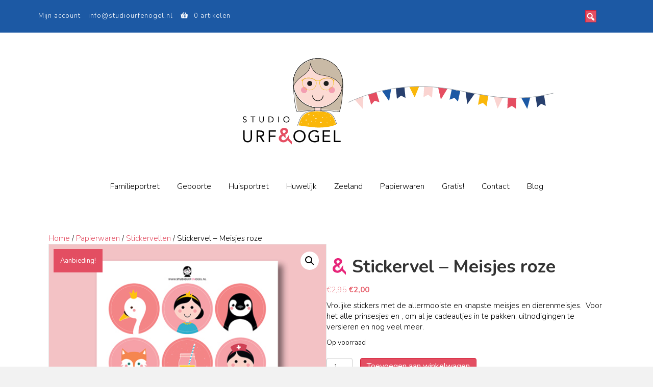

--- FILE ---
content_type: text/html; charset=UTF-8
request_url: https://studiourfenogel.nl/product/stickervel-meisjes-roze/
body_size: 18634
content:
<!DOCTYPE html>
<html lang="nl-NL">
<head>
<meta charset="UTF-8" />
<meta name='viewport' content='width=device-width, initial-scale=1.0' />
<meta http-equiv='X-UA-Compatible' content='IE=edge' />
<link rel="profile" href="https://gmpg.org/xfn/11" />
<title>Stickervel &#8211; Meisjes roze &#8211; Studio Urf &amp; Ogel</title>
<meta name='robots' content='max-image-preview:large' />
<link rel='dns-prefetch' href='//fonts.googleapis.com' />
<link href='https://fonts.gstatic.com' crossorigin rel='preconnect' />
<link rel="alternate" type="application/rss+xml" title="Studio Urf &amp; Ogel &raquo; feed" href="https://studiourfenogel.nl/feed/" />
<link rel="alternate" type="application/rss+xml" title="Studio Urf &amp; Ogel &raquo; reacties feed" href="https://studiourfenogel.nl/comments/feed/" />
<link rel="alternate" type="application/rss+xml" title="Studio Urf &amp; Ogel &raquo; Stickervel &#8211; Meisjes roze reacties feed" href="https://studiourfenogel.nl/product/stickervel-meisjes-roze/feed/" />
<link rel="alternate" title="oEmbed (JSON)" type="application/json+oembed" href="https://studiourfenogel.nl/wp-json/oembed/1.0/embed?url=https%3A%2F%2Fstudiourfenogel.nl%2Fproduct%2Fstickervel-meisjes-roze%2F" />
<link rel="alternate" title="oEmbed (XML)" type="text/xml+oembed" href="https://studiourfenogel.nl/wp-json/oembed/1.0/embed?url=https%3A%2F%2Fstudiourfenogel.nl%2Fproduct%2Fstickervel-meisjes-roze%2F&#038;format=xml" />
<link rel="preload" href="https://studiourfenogel.nl/wp-content/plugins/bb-plugin/fonts/fontawesome/5.15.4/webfonts/fa-solid-900.woff2" as="font" type="font/woff2" crossorigin="anonymous">
<link rel="preload" href="https://studiourfenogel.nl/wp-content/plugins/bb-plugin/fonts/fontawesome/5.15.4/webfonts/fa-regular-400.woff2" as="font" type="font/woff2" crossorigin="anonymous">
<link rel="preload" href="https://studiourfenogel.nl/wp-content/plugins/bb-plugin/fonts/fontawesome/5.15.4/webfonts/fa-brands-400.woff2" as="font" type="font/woff2" crossorigin="anonymous">
<style id='wp-img-auto-sizes-contain-inline-css'>
img:is([sizes=auto i],[sizes^="auto," i]){contain-intrinsic-size:3000px 1500px}
/*# sourceURL=wp-img-auto-sizes-contain-inline-css */
</style>
<link rel='stylesheet' id='sbi_styles-css' href='https://studiourfenogel.nl/wp-content/plugins/instagram-feed/css/sbi-styles.min.css?ver=6.8.0' media='all' />
<style id='wp-emoji-styles-inline-css'>

	img.wp-smiley, img.emoji {
		display: inline !important;
		border: none !important;
		box-shadow: none !important;
		height: 1em !important;
		width: 1em !important;
		margin: 0 0.07em !important;
		vertical-align: -0.1em !important;
		background: none !important;
		padding: 0 !important;
	}
/*# sourceURL=wp-emoji-styles-inline-css */
</style>
<link rel='stylesheet' id='wp-block-library-css' href='https://studiourfenogel.nl/wp-includes/css/dist/block-library/style.min.css?ver=6.9' media='all' />
<link rel='stylesheet' id='wc-blocks-style-css' href='https://studiourfenogel.nl/wp-content/plugins/woocommerce/assets/client/blocks/wc-blocks.css?ver=wc-10.4.3' media='all' />
<style id='global-styles-inline-css'>
:root{--wp--preset--aspect-ratio--square: 1;--wp--preset--aspect-ratio--4-3: 4/3;--wp--preset--aspect-ratio--3-4: 3/4;--wp--preset--aspect-ratio--3-2: 3/2;--wp--preset--aspect-ratio--2-3: 2/3;--wp--preset--aspect-ratio--16-9: 16/9;--wp--preset--aspect-ratio--9-16: 9/16;--wp--preset--color--black: #000000;--wp--preset--color--cyan-bluish-gray: #abb8c3;--wp--preset--color--white: #ffffff;--wp--preset--color--pale-pink: #f78da7;--wp--preset--color--vivid-red: #cf2e2e;--wp--preset--color--luminous-vivid-orange: #ff6900;--wp--preset--color--luminous-vivid-amber: #fcb900;--wp--preset--color--light-green-cyan: #7bdcb5;--wp--preset--color--vivid-green-cyan: #00d084;--wp--preset--color--pale-cyan-blue: #8ed1fc;--wp--preset--color--vivid-cyan-blue: #0693e3;--wp--preset--color--vivid-purple: #9b51e0;--wp--preset--color--fl-heading-text: #333333;--wp--preset--color--fl-body-bg: #f2f2f2;--wp--preset--color--fl-body-text: #000000;--wp--preset--color--fl-accent: #e34e62;--wp--preset--color--fl-accent-hover: #e34e62;--wp--preset--color--fl-topbar-bg: #ffffff;--wp--preset--color--fl-topbar-text: #000000;--wp--preset--color--fl-topbar-link: #428bca;--wp--preset--color--fl-topbar-hover: #428bca;--wp--preset--color--fl-header-bg: #ffffff;--wp--preset--color--fl-header-text: #000000;--wp--preset--color--fl-header-link: #428bca;--wp--preset--color--fl-header-hover: #428bca;--wp--preset--color--fl-nav-bg: #ffffff;--wp--preset--color--fl-nav-link: #428bca;--wp--preset--color--fl-nav-hover: #428bca;--wp--preset--color--fl-content-bg: #ffffff;--wp--preset--color--fl-footer-widgets-bg: #ffffff;--wp--preset--color--fl-footer-widgets-text: #000000;--wp--preset--color--fl-footer-widgets-link: #428bca;--wp--preset--color--fl-footer-widgets-hover: #428bca;--wp--preset--color--fl-footer-bg: #ffffff;--wp--preset--color--fl-footer-text: #000000;--wp--preset--color--fl-footer-link: #428bca;--wp--preset--color--fl-footer-hover: #428bca;--wp--preset--gradient--vivid-cyan-blue-to-vivid-purple: linear-gradient(135deg,rgb(6,147,227) 0%,rgb(155,81,224) 100%);--wp--preset--gradient--light-green-cyan-to-vivid-green-cyan: linear-gradient(135deg,rgb(122,220,180) 0%,rgb(0,208,130) 100%);--wp--preset--gradient--luminous-vivid-amber-to-luminous-vivid-orange: linear-gradient(135deg,rgb(252,185,0) 0%,rgb(255,105,0) 100%);--wp--preset--gradient--luminous-vivid-orange-to-vivid-red: linear-gradient(135deg,rgb(255,105,0) 0%,rgb(207,46,46) 100%);--wp--preset--gradient--very-light-gray-to-cyan-bluish-gray: linear-gradient(135deg,rgb(238,238,238) 0%,rgb(169,184,195) 100%);--wp--preset--gradient--cool-to-warm-spectrum: linear-gradient(135deg,rgb(74,234,220) 0%,rgb(151,120,209) 20%,rgb(207,42,186) 40%,rgb(238,44,130) 60%,rgb(251,105,98) 80%,rgb(254,248,76) 100%);--wp--preset--gradient--blush-light-purple: linear-gradient(135deg,rgb(255,206,236) 0%,rgb(152,150,240) 100%);--wp--preset--gradient--blush-bordeaux: linear-gradient(135deg,rgb(254,205,165) 0%,rgb(254,45,45) 50%,rgb(107,0,62) 100%);--wp--preset--gradient--luminous-dusk: linear-gradient(135deg,rgb(255,203,112) 0%,rgb(199,81,192) 50%,rgb(65,88,208) 100%);--wp--preset--gradient--pale-ocean: linear-gradient(135deg,rgb(255,245,203) 0%,rgb(182,227,212) 50%,rgb(51,167,181) 100%);--wp--preset--gradient--electric-grass: linear-gradient(135deg,rgb(202,248,128) 0%,rgb(113,206,126) 100%);--wp--preset--gradient--midnight: linear-gradient(135deg,rgb(2,3,129) 0%,rgb(40,116,252) 100%);--wp--preset--font-size--small: 13px;--wp--preset--font-size--medium: 20px;--wp--preset--font-size--large: 36px;--wp--preset--font-size--x-large: 42px;--wp--preset--spacing--20: 0.44rem;--wp--preset--spacing--30: 0.67rem;--wp--preset--spacing--40: 1rem;--wp--preset--spacing--50: 1.5rem;--wp--preset--spacing--60: 2.25rem;--wp--preset--spacing--70: 3.38rem;--wp--preset--spacing--80: 5.06rem;--wp--preset--shadow--natural: 6px 6px 9px rgba(0, 0, 0, 0.2);--wp--preset--shadow--deep: 12px 12px 50px rgba(0, 0, 0, 0.4);--wp--preset--shadow--sharp: 6px 6px 0px rgba(0, 0, 0, 0.2);--wp--preset--shadow--outlined: 6px 6px 0px -3px rgb(255, 255, 255), 6px 6px rgb(0, 0, 0);--wp--preset--shadow--crisp: 6px 6px 0px rgb(0, 0, 0);}:where(.is-layout-flex){gap: 0.5em;}:where(.is-layout-grid){gap: 0.5em;}body .is-layout-flex{display: flex;}.is-layout-flex{flex-wrap: wrap;align-items: center;}.is-layout-flex > :is(*, div){margin: 0;}body .is-layout-grid{display: grid;}.is-layout-grid > :is(*, div){margin: 0;}:where(.wp-block-columns.is-layout-flex){gap: 2em;}:where(.wp-block-columns.is-layout-grid){gap: 2em;}:where(.wp-block-post-template.is-layout-flex){gap: 1.25em;}:where(.wp-block-post-template.is-layout-grid){gap: 1.25em;}.has-black-color{color: var(--wp--preset--color--black) !important;}.has-cyan-bluish-gray-color{color: var(--wp--preset--color--cyan-bluish-gray) !important;}.has-white-color{color: var(--wp--preset--color--white) !important;}.has-pale-pink-color{color: var(--wp--preset--color--pale-pink) !important;}.has-vivid-red-color{color: var(--wp--preset--color--vivid-red) !important;}.has-luminous-vivid-orange-color{color: var(--wp--preset--color--luminous-vivid-orange) !important;}.has-luminous-vivid-amber-color{color: var(--wp--preset--color--luminous-vivid-amber) !important;}.has-light-green-cyan-color{color: var(--wp--preset--color--light-green-cyan) !important;}.has-vivid-green-cyan-color{color: var(--wp--preset--color--vivid-green-cyan) !important;}.has-pale-cyan-blue-color{color: var(--wp--preset--color--pale-cyan-blue) !important;}.has-vivid-cyan-blue-color{color: var(--wp--preset--color--vivid-cyan-blue) !important;}.has-vivid-purple-color{color: var(--wp--preset--color--vivid-purple) !important;}.has-black-background-color{background-color: var(--wp--preset--color--black) !important;}.has-cyan-bluish-gray-background-color{background-color: var(--wp--preset--color--cyan-bluish-gray) !important;}.has-white-background-color{background-color: var(--wp--preset--color--white) !important;}.has-pale-pink-background-color{background-color: var(--wp--preset--color--pale-pink) !important;}.has-vivid-red-background-color{background-color: var(--wp--preset--color--vivid-red) !important;}.has-luminous-vivid-orange-background-color{background-color: var(--wp--preset--color--luminous-vivid-orange) !important;}.has-luminous-vivid-amber-background-color{background-color: var(--wp--preset--color--luminous-vivid-amber) !important;}.has-light-green-cyan-background-color{background-color: var(--wp--preset--color--light-green-cyan) !important;}.has-vivid-green-cyan-background-color{background-color: var(--wp--preset--color--vivid-green-cyan) !important;}.has-pale-cyan-blue-background-color{background-color: var(--wp--preset--color--pale-cyan-blue) !important;}.has-vivid-cyan-blue-background-color{background-color: var(--wp--preset--color--vivid-cyan-blue) !important;}.has-vivid-purple-background-color{background-color: var(--wp--preset--color--vivid-purple) !important;}.has-black-border-color{border-color: var(--wp--preset--color--black) !important;}.has-cyan-bluish-gray-border-color{border-color: var(--wp--preset--color--cyan-bluish-gray) !important;}.has-white-border-color{border-color: var(--wp--preset--color--white) !important;}.has-pale-pink-border-color{border-color: var(--wp--preset--color--pale-pink) !important;}.has-vivid-red-border-color{border-color: var(--wp--preset--color--vivid-red) !important;}.has-luminous-vivid-orange-border-color{border-color: var(--wp--preset--color--luminous-vivid-orange) !important;}.has-luminous-vivid-amber-border-color{border-color: var(--wp--preset--color--luminous-vivid-amber) !important;}.has-light-green-cyan-border-color{border-color: var(--wp--preset--color--light-green-cyan) !important;}.has-vivid-green-cyan-border-color{border-color: var(--wp--preset--color--vivid-green-cyan) !important;}.has-pale-cyan-blue-border-color{border-color: var(--wp--preset--color--pale-cyan-blue) !important;}.has-vivid-cyan-blue-border-color{border-color: var(--wp--preset--color--vivid-cyan-blue) !important;}.has-vivid-purple-border-color{border-color: var(--wp--preset--color--vivid-purple) !important;}.has-vivid-cyan-blue-to-vivid-purple-gradient-background{background: var(--wp--preset--gradient--vivid-cyan-blue-to-vivid-purple) !important;}.has-light-green-cyan-to-vivid-green-cyan-gradient-background{background: var(--wp--preset--gradient--light-green-cyan-to-vivid-green-cyan) !important;}.has-luminous-vivid-amber-to-luminous-vivid-orange-gradient-background{background: var(--wp--preset--gradient--luminous-vivid-amber-to-luminous-vivid-orange) !important;}.has-luminous-vivid-orange-to-vivid-red-gradient-background{background: var(--wp--preset--gradient--luminous-vivid-orange-to-vivid-red) !important;}.has-very-light-gray-to-cyan-bluish-gray-gradient-background{background: var(--wp--preset--gradient--very-light-gray-to-cyan-bluish-gray) !important;}.has-cool-to-warm-spectrum-gradient-background{background: var(--wp--preset--gradient--cool-to-warm-spectrum) !important;}.has-blush-light-purple-gradient-background{background: var(--wp--preset--gradient--blush-light-purple) !important;}.has-blush-bordeaux-gradient-background{background: var(--wp--preset--gradient--blush-bordeaux) !important;}.has-luminous-dusk-gradient-background{background: var(--wp--preset--gradient--luminous-dusk) !important;}.has-pale-ocean-gradient-background{background: var(--wp--preset--gradient--pale-ocean) !important;}.has-electric-grass-gradient-background{background: var(--wp--preset--gradient--electric-grass) !important;}.has-midnight-gradient-background{background: var(--wp--preset--gradient--midnight) !important;}.has-small-font-size{font-size: var(--wp--preset--font-size--small) !important;}.has-medium-font-size{font-size: var(--wp--preset--font-size--medium) !important;}.has-large-font-size{font-size: var(--wp--preset--font-size--large) !important;}.has-x-large-font-size{font-size: var(--wp--preset--font-size--x-large) !important;}
/*# sourceURL=global-styles-inline-css */
</style>

<style id='classic-theme-styles-inline-css'>
/*! This file is auto-generated */
.wp-block-button__link{color:#fff;background-color:#32373c;border-radius:9999px;box-shadow:none;text-decoration:none;padding:calc(.667em + 2px) calc(1.333em + 2px);font-size:1.125em}.wp-block-file__button{background:#32373c;color:#fff;text-decoration:none}
/*# sourceURL=/wp-includes/css/classic-themes.min.css */
</style>
<link rel='stylesheet' id='contact-form-7-css' href='https://studiourfenogel.nl/wp-content/plugins/contact-form-7/includes/css/styles.css?ver=6.1.4' media='all' />
<link rel='stylesheet' id='photoswipe-css' href='https://studiourfenogel.nl/wp-content/plugins/woocommerce/assets/css/photoswipe/photoswipe.min.css?ver=10.4.3' media='all' />
<link rel='stylesheet' id='photoswipe-default-skin-css' href='https://studiourfenogel.nl/wp-content/plugins/woocommerce/assets/css/photoswipe/default-skin/default-skin.min.css?ver=10.4.3' media='all' />
<link rel='stylesheet' id='woocommerce-layout-css' href='https://studiourfenogel.nl/wp-content/plugins/woocommerce/assets/css/woocommerce-layout.css?ver=10.4.3' media='all' />
<link rel='stylesheet' id='woocommerce-smallscreen-css' href='https://studiourfenogel.nl/wp-content/plugins/woocommerce/assets/css/woocommerce-smallscreen.css?ver=10.4.3' media='only screen and (max-width: 767px)' />
<link rel='stylesheet' id='woocommerce-general-css' href='https://studiourfenogel.nl/wp-content/plugins/woocommerce/assets/css/woocommerce.css?ver=10.4.3' media='all' />
<style id='woocommerce-inline-inline-css'>
.woocommerce form .form-row .required { visibility: visible; }
/*# sourceURL=woocommerce-inline-inline-css */
</style>
<link rel='stylesheet' id='font-awesome-5-css' href='https://studiourfenogel.nl/wp-content/plugins/bb-plugin/fonts/fontawesome/5.15.4/css/all.min.css?ver=2.10.0.5' media='all' />
<link rel='stylesheet' id='dashicons-css' href='https://studiourfenogel.nl/wp-includes/css/dashicons.min.css?ver=6.9' media='all' />
<link rel='stylesheet' id='fl-builder-layout-bundle-62145d4c8c88cdfa7db4b21e2db9afd6-css' href='https://studiourfenogel.nl/wp-content/uploads/bb-plugin/cache/62145d4c8c88cdfa7db4b21e2db9afd6-layout-bundle.css?ver=2.10.0.5-1.5.2.1-20251125200437' media='all' />
<link rel='stylesheet' id='mollie-applepaydirect-css' href='https://studiourfenogel.nl/wp-content/plugins/mollie-payments-for-woocommerce/public/css/mollie-applepaydirect.min.css?ver=1768843514' media='screen' />
<link rel='stylesheet' id='jquery-magnificpopup-css' href='https://studiourfenogel.nl/wp-content/plugins/bb-plugin/css/jquery.magnificpopup.min.css?ver=2.10.0.5' media='all' />
<link rel='stylesheet' id='base-css' href='https://studiourfenogel.nl/wp-content/themes/bb-theme/css/base.min.css?ver=1.7.18' media='all' />
<link rel='stylesheet' id='fl-automator-skin-css' href='https://studiourfenogel.nl/wp-content/uploads/bb-theme/skin-680e6304adeaf.css?ver=1.7.18' media='all' />
<link rel='stylesheet' id='fl-child-theme-css' href='https://studiourfenogel.nl/wp-content/themes/silonline/style.css?ver=6.9' media='all' />
<link rel='stylesheet' id='pp-animate-css' href='https://studiourfenogel.nl/wp-content/plugins/bbpowerpack/assets/css/animate.min.css?ver=3.5.1' media='all' />
<link rel='stylesheet' id='fl-builder-google-fonts-c5d2d23264294f37e36666aa0e9cf485-css' href='//fonts.googleapis.com/css?family=Nunito%3A300%2C400%2C700%2C700&#038;ver=6.9' media='all' />
<script src="https://studiourfenogel.nl/wp-includes/js/jquery/jquery.min.js?ver=3.7.1" id="jquery-core-js"></script>
<script src="https://studiourfenogel.nl/wp-includes/js/jquery/jquery-migrate.min.js?ver=3.4.1" id="jquery-migrate-js"></script>
<script src="https://studiourfenogel.nl/wp-content/plugins/woocommerce/assets/js/jquery-blockui/jquery.blockUI.min.js?ver=2.7.0-wc.10.4.3" id="wc-jquery-blockui-js" defer data-wp-strategy="defer"></script>
<script id="wc-add-to-cart-js-extra">
var wc_add_to_cart_params = {"ajax_url":"/wp-admin/admin-ajax.php","wc_ajax_url":"/?wc-ajax=%%endpoint%%","i18n_view_cart":"Bekijk winkelwagen","cart_url":"https://studiourfenogel.nl/winkelmandje/","is_cart":"","cart_redirect_after_add":"yes"};
//# sourceURL=wc-add-to-cart-js-extra
</script>
<script src="https://studiourfenogel.nl/wp-content/plugins/woocommerce/assets/js/frontend/add-to-cart.min.js?ver=10.4.3" id="wc-add-to-cart-js" defer data-wp-strategy="defer"></script>
<script src="https://studiourfenogel.nl/wp-content/plugins/woocommerce/assets/js/zoom/jquery.zoom.min.js?ver=1.7.21-wc.10.4.3" id="wc-zoom-js" defer data-wp-strategy="defer"></script>
<script src="https://studiourfenogel.nl/wp-content/plugins/woocommerce/assets/js/flexslider/jquery.flexslider.min.js?ver=2.7.2-wc.10.4.3" id="wc-flexslider-js" defer data-wp-strategy="defer"></script>
<script src="https://studiourfenogel.nl/wp-content/plugins/woocommerce/assets/js/photoswipe/photoswipe.min.js?ver=4.1.1-wc.10.4.3" id="wc-photoswipe-js" defer data-wp-strategy="defer"></script>
<script src="https://studiourfenogel.nl/wp-content/plugins/woocommerce/assets/js/photoswipe/photoswipe-ui-default.min.js?ver=4.1.1-wc.10.4.3" id="wc-photoswipe-ui-default-js" defer data-wp-strategy="defer"></script>
<script id="wc-single-product-js-extra">
var wc_single_product_params = {"i18n_required_rating_text":"Selecteer een waardering","i18n_rating_options":["1 van de 5 sterren","2 van de 5 sterren","3 van de 5 sterren","4 van de 5 sterren","5 van de 5 sterren"],"i18n_product_gallery_trigger_text":"Afbeeldinggalerij in volledig scherm bekijken","review_rating_required":"no","flexslider":{"rtl":false,"animation":"slide","smoothHeight":true,"directionNav":false,"controlNav":"thumbnails","slideshow":false,"animationSpeed":500,"animationLoop":false,"allowOneSlide":false},"zoom_enabled":"1","zoom_options":[],"photoswipe_enabled":"1","photoswipe_options":{"shareEl":false,"closeOnScroll":false,"history":false,"hideAnimationDuration":0,"showAnimationDuration":0},"flexslider_enabled":"1"};
//# sourceURL=wc-single-product-js-extra
</script>
<script src="https://studiourfenogel.nl/wp-content/plugins/woocommerce/assets/js/frontend/single-product.min.js?ver=10.4.3" id="wc-single-product-js" defer data-wp-strategy="defer"></script>
<script src="https://studiourfenogel.nl/wp-content/plugins/woocommerce/assets/js/js-cookie/js.cookie.min.js?ver=2.1.4-wc.10.4.3" id="wc-js-cookie-js" defer data-wp-strategy="defer"></script>
<script id="woocommerce-js-extra">
var woocommerce_params = {"ajax_url":"/wp-admin/admin-ajax.php","wc_ajax_url":"/?wc-ajax=%%endpoint%%","i18n_password_show":"Wachtwoord weergeven","i18n_password_hide":"Wachtwoord verbergen"};
//# sourceURL=woocommerce-js-extra
</script>
<script src="https://studiourfenogel.nl/wp-content/plugins/woocommerce/assets/js/frontend/woocommerce.min.js?ver=10.4.3" id="woocommerce-js" defer data-wp-strategy="defer"></script>
<link rel="https://api.w.org/" href="https://studiourfenogel.nl/wp-json/" /><link rel="alternate" title="JSON" type="application/json" href="https://studiourfenogel.nl/wp-json/wp/v2/product/2179" /><link rel="EditURI" type="application/rsd+xml" title="RSD" href="https://studiourfenogel.nl/xmlrpc.php?rsd" />
<meta name="generator" content="WordPress 6.9" />
<meta name="generator" content="WooCommerce 10.4.3" />
<link rel="canonical" href="https://studiourfenogel.nl/product/stickervel-meisjes-roze/" />
<link rel='shortlink' href='https://studiourfenogel.nl/?p=2179' />
		<script>
			var bb_powerpack = {
				version: '2.40.10',
				getAjaxUrl: function() { return atob( 'aHR0cHM6Ly9zdHVkaW91cmZlbm9nZWwubmwvd3AtYWRtaW4vYWRtaW4tYWpheC5waHA=' ); },
				callback: function() {},
				mapMarkerData: {},
				post_id: '2179',
				search_term: '',
				current_page: 'https://studiourfenogel.nl/product/stickervel-meisjes-roze/',
				conditionals: {
					is_front_page: false,
					is_home: false,
					is_archive: false,
					current_post_type: '',
					is_tax: false,
										is_author: false,
					current_author: false,
					is_search: false,
									}
			};
		</script>
			<noscript><style>.woocommerce-product-gallery{ opacity: 1 !important; }</style></noscript>
	<link rel="icon" href="https://studiourfenogel.nl/wp-content/uploads/2020/01/favicon.png" sizes="32x32" />
<link rel="icon" href="https://studiourfenogel.nl/wp-content/uploads/2020/01/favicon.png" sizes="192x192" />
<link rel="apple-touch-icon" href="https://studiourfenogel.nl/wp-content/uploads/2020/01/favicon.png" />
<meta name="msapplication-TileImage" content="https://studiourfenogel.nl/wp-content/uploads/2020/01/favicon.png" />
		<style id="wp-custom-css">
			.tc-extra-product-options .cpf-type-select .tmcp-field-wrap label.fullwidth select,  .woocommerce div.product form.cart .variations select, .woocommerce-page div.product form.cart .variations select { background-color:#FFF; border:0.5px solid #c1c1c1; font-weight:200;padding:5px;}

.woocommerce ul.products li.product a img, .woocommerce[class*="columns-"] ul.products li.product a img {border:0; box-shadow: 3px 3px 5px 0px rgba(0,0,0,0.36)!important;}		</style>
		<!-- Global site tag (gtag.js) - Google Analytics -->
<script async src="https://www.googletagmanager.com/gtag/js?id=G-58YMS1VRLQ"></script>
<script>
  window.dataLayer = window.dataLayer || [];
  function gtag(){dataLayer.push(arguments);}
  gtag('js', new Date());

  gtag('config', 'G-58YMS1VRLQ');
</script>
<style id='themecomplete-styles-footer-inline-css'>
.woocommerce #content table.cart img.epo-option-image, .woocommerce table.cart img.epo-option-image, .woocommerce-page #content table.cart img.epo-option-image, .woocommerce-page table.cart img.epo-option-image, .woocommerce-mini-cart .cpf-img-on-cart .epo-option-image, .woocommerce-checkout-review-order .cpf-img-on-cart .epo-option-image, .woocommerce-order-details .cpf-img-on-cart .epo-option-image, .epo-option-image, .cpf-img-on-order > * {max-width: calc(70% - var(--tcgapcolumn))  !important;max-height: none !important;}
/*# sourceURL=themecomplete-styles-footer-inline-css */
</style>
</head>
<body class="wp-singular product-template-default single single-product postid-2179 wp-custom-logo wp-theme-bb-theme wp-child-theme-silonline theme-bb-theme fl-builder-2-10-0-5 fl-themer-1-5-2-1-20251125200437 fl-theme-1-7-18 fl-no-js woocommerce woocommerce-page woocommerce-no-js fl-theme-builder-header fl-theme-builder-header-header fl-theme-builder-footer fl-theme-builder-footer-voettekst fl-theme-builder-singular fl-theme-builder-singular-single-product fl-framework-base fl-preset-default fl-full-width fl-search-active woo-6 woo-products-per-page-16 tm-responsive" itemscope="itemscope" itemtype="https://schema.org/WebPage">
<a aria-label="Spring naar content" class="fl-screen-reader-text" href="#fl-main-content">Spring naar content</a><div class="fl-page">
	<header class="fl-builder-content fl-builder-content-4046 fl-builder-global-templates-locked" data-post-id="4046" data-type="header" data-sticky="1" data-sticky-on="" data-sticky-breakpoint="medium" data-shrink="1" data-overlay="0" data-overlay-bg="transparent" data-shrink-image-height="50px" role="banner" itemscope="itemscope" itemtype="http://schema.org/WPHeader"><div id="topbar" class="fl-row fl-row-full-width fl-row-bg-color fl-node-621e2820c838f fl-row-default-height fl-row-align-center fl-visible-desktop fl-visible-large fl-visible-medium" data-node="621e2820c838f">
	<div class="fl-row-content-wrap">
						<div class="fl-row-content fl-row-fixed-width fl-node-content">
		
<div class="fl-col-group fl-node-621e2820ca1e8" data-node="621e2820ca1e8">
			<div class="fl-col fl-node-621e2820ca2ca fl-col-bg-color" data-node="621e2820ca2ca">
	<div class="fl-col-content fl-node-content"><div class="fl-module fl-module-menu fl-node-621e284e8c455" data-node="621e284e8c455">
	<div class="fl-module-content fl-node-content">
		<div class="fl-menu">
		<div class="fl-clear"></div>
	<nav role="navigation" aria-label="Menu" itemscope="itemscope" itemtype="https://schema.org/SiteNavigationElement"><ul id="menu-topmenu" class="menu fl-menu-horizontal fl-toggle-none"><li id="menu-item-461" class="menu-item menu-item-type-post_type menu-item-object-page"><a role="menuitem" href="https://studiourfenogel.nl/mijn-account/">Mijn account</a></li><li id="menu-item-9" class="menu-item menu-item-type-custom menu-item-object-custom"><a role="menuitem" href="mailto:info@studiourfenogel.nl">info@studiourfenogel.nl</a></li><li class='menu-item fl-menu-cart-item'><a class="fl-menu-cart-contents empty-fl-menu-cart-visible fl-menu-cart-type-count" href="https://studiourfenogel.nl/winkel/" title="Begin met winkelen"><i class="fl-menu-cart-icon fas fa-shopping-basket" role="img" aria-label="Winkelwagen"></i><span class="fl-menu-cart-count">0 artikelen</span></a></li></ul></nav></div>
	</div>
</div>
</div>
</div>
			<div class="fl-col fl-node-621e28a0ea0e3 fl-col-bg-color fl-col-small" data-node="621e28a0ea0e3">
	<div class="fl-col-content fl-node-content"><div class="fl-module fl-module-search fl-node-621e28a0ea014" data-node="621e28a0ea014">
	<div class="fl-module-content fl-node-content">
		<div class="fl-search-form fl-search-form-button fl-search-button-expand fl-search-button-right fl-search-button-expand-left fl-search-form-width-full"
	>
	<div class="fl-search-form-wrap">
		<div class="fl-search-form-fields">
			<div class="fl-search-form-input-wrap">
				<form role="search" aria-label="Search form" method="get" action="https://studiourfenogel.nl/">
	<div class="fl-form-field">
		<input type="search" aria-label="Search input" class="fl-search-text" placeholder="Wat zoek je?" value="" name="s" />

			</div>
	</form>
			</div>
			<div  class="fl-button-wrap fl-button-width-auto fl-button-right fl-button-has-icon">
			<a role="button" tabindex="0"  aria-label="Zoeken"   class="fl-button" >
									<i class="fl-button-icon fl-button-icon-after dashicons dashicons-before dashicons-search" aria-hidden="true"></i>
			</a role=&quot;button&quot; tabindex=&quot;0&quot;>
	</div>
		</div>
	</div>
</div>
	</div>
</div>
</div>
</div>
	</div>
		</div>
	</div>
</div>
<div id="logotop" class="fl-row fl-row-full-width fl-row-bg-color fl-node-621e29ca75da3 fl-row-default-height fl-row-align-center fl-visible-desktop fl-visible-large fl-visible-medium" data-node="621e29ca75da3">
	<div class="fl-row-content-wrap">
						<div class="fl-row-content fl-row-fixed-width fl-node-content">
		
<div class="fl-col-group fl-node-621e29ca791da" data-node="621e29ca791da">
			<div class="fl-col fl-node-621e29ca792c4 fl-col-bg-color" data-node="621e29ca792c4">
	<div class="fl-col-content fl-node-content"><div class="fl-module fl-module-photo fl-node-621fa7d79645f" data-node="621fa7d79645f">
	<div class="fl-module-content fl-node-content">
		<div role="figure" class="fl-photo fl-photo-align-center" itemscope itemtype="https://schema.org/ImageObject">
	<div class="fl-photo-content fl-photo-img-svg">
				<a href="https://studiourfenogel.nl/" target="_self" itemprop="url">
				<img loading="lazy" decoding="async" class="fl-photo-img wp-image-4991 size-full" src="https://studiourfenogel.nl/wp-content/uploads/2023/06/header-logo2023b.svg" alt="header-logo2023b" height="0" width="0" title="header-logo2023b"  data-no-lazy="1" itemprop="image" />
				</a>
					</div>
	</div>
	</div>
</div>
</div>
</div>
	</div>
		</div>
	</div>
</div>
<div class="fl-row fl-row-full-width fl-row-bg-color fl-node-621e2a03958c1 fl-row-default-height fl-row-align-center fl-visible-desktop fl-visible-large fl-visible-medium" data-node="621e2a03958c1">
	<div class="fl-row-content-wrap">
						<div class="fl-row-content fl-row-fixed-width fl-node-content">
		
<div class="fl-col-group fl-node-621e2a039aa72" data-node="621e2a039aa72">
			<div class="fl-col fl-node-621e2a039ac29 fl-col-bg-color" data-node="621e2a039ac29">
	<div class="fl-col-content fl-node-content"><div class="fl-module fl-module-pp-advanced-menu fl-node-621fa75dd5a17" data-node="621fa75dd5a17">
	<div class="fl-module-content fl-node-content">
					<div class="pp-advanced-menu-mobile">
			<button class="pp-advanced-menu-mobile-toggle hamburger" tabindex="0" aria-label="Menu" aria-expanded="false">
				<div class="pp-hamburger"><div class="pp-hamburger-box"><div class="pp-hamburger-inner"></div></div></div>			</button>
			</div>
			<div class="pp-advanced-menu pp-advanced-menu-accordion-collapse pp-menu-default pp-menu-align-center pp-menu-position-below">
   	   	<div class="pp-clear"></div>
	<nav class="pp-menu-nav" aria-label="Menu" itemscope="itemscope" itemtype="https://schema.org/SiteNavigationElement">
		<ul id="menu-hoofdmenu02" class="menu pp-advanced-menu-horizontal pp-toggle-none"><li id="menu-item-4145" class="menu-item menu-item-type-post_type menu-item-object-page menu-item-has-children pp-has-submenu"><div class="pp-has-submenu-container"><a href="https://studiourfenogel.nl/familieportret/"><span class="menu-item-text">Familieportret<span class="pp-menu-toggle" tabindex="0" aria-expanded="false" aria-label="Familieportret: submenu" role="button"></span></span></a></div><ul class="sub-menu">	<li id="menu-item-1786" class="menu-item menu-item-type-taxonomy menu-item-object-product_cat"><a href="https://studiourfenogel.nl/product-categorie/familieportret/01-familieillustratie/"><span class="menu-item-text">Familieportret &#8211; Illustratie</span></a></li>	<li id="menu-item-3760" class="menu-item menu-item-type-taxonomy menu-item-object-product_cat"><a href="https://studiourfenogel.nl/product-categorie/familieportret/02-familievantoptotteen/"><span class="menu-item-text">Familieportret &#8211; van top tot teen</span></a></li>	<li id="menu-item-1788" class="menu-item menu-item-type-taxonomy menu-item-object-product_cat"><a href="https://studiourfenogel.nl/product-categorie/familieportret/04-familienaambord/"><span class="menu-item-text">Familieportret &#8211; Naambord</span></a></li>	<li id="menu-item-3542" class="menu-item menu-item-type-taxonomy menu-item-object-product_cat"><a href="https://studiourfenogel.nl/product-categorie/familieportret/03-familiestempel/"><span class="menu-item-text">Familieportret &#8211; Stempels</span></a></li></ul></li><li id="menu-item-4160" class="menu-item menu-item-type-post_type menu-item-object-page menu-item-has-children pp-has-submenu"><div class="pp-has-submenu-container"><a href="https://studiourfenogel.nl/geboortekaarten/"><span class="menu-item-text">Geboorte<span class="pp-menu-toggle" tabindex="0" aria-expanded="false" aria-label="Geboorte: submenu" role="button"></span></span></a></div><ul class="sub-menu">	<li id="menu-item-1812" class="menu-item menu-item-type-taxonomy menu-item-object-product_cat"><a href="https://studiourfenogel.nl/product-categorie/geboorte/02-klederdracht/"><span class="menu-item-text">Klederdracht</span></a></li>	<li id="menu-item-1813" class="menu-item menu-item-type-taxonomy menu-item-object-product_cat"><a href="https://studiourfenogel.nl/product-categorie/geboorte/01-portret/"><span class="menu-item-text">Portret &#8211; geboorte</span></a></li>	<li id="menu-item-1809" class="menu-item menu-item-type-taxonomy menu-item-object-product_cat"><a href="https://studiourfenogel.nl/product-categorie/geboorte/05-bloemen/"><span class="menu-item-text">Bloemen</span></a></li>	<li id="menu-item-1811" class="menu-item menu-item-type-taxonomy menu-item-object-product_cat"><a href="https://studiourfenogel.nl/product-categorie/geboorte/06-grafisch/"><span class="menu-item-text">Grafisch</span></a></li>	<li id="menu-item-1805" class="menu-item menu-item-type-taxonomy menu-item-object-product_cat"><a href="https://studiourfenogel.nl/product-categorie/geboorte/04-circus/"><span class="menu-item-text">Circus</span></a></li>	<li id="menu-item-1810" class="menu-item menu-item-type-taxonomy menu-item-object-product_cat"><a href="https://studiourfenogel.nl/product-categorie/geboorte/03-dieren/"><span class="menu-item-text">Dieren</span></a></li>	<li id="menu-item-3113" class="menu-item menu-item-type-taxonomy menu-item-object-product_cat"><a href="https://studiourfenogel.nl/product-categorie/geboorte/08-sluitstickers/"><span class="menu-item-text">Sluitstickers</span></a></li>	<li id="menu-item-2858" class="menu-item menu-item-type-taxonomy menu-item-object-product_cat"><a href="https://studiourfenogel.nl/product-categorie/geboorte/07-geboortekaarten-extras/"><span class="menu-item-text">Extra&#8217;s</span></a></li></ul></li><li id="menu-item-4139" class="menu-item menu-item-type-post_type menu-item-object-page"><a href="https://studiourfenogel.nl/huisportret/"><span class="menu-item-text">Huisportret</span></a></li><li id="menu-item-2822" class="menu-item menu-item-type-post_type menu-item-object-page menu-item-has-children pp-has-submenu"><div class="pp-has-submenu-container"><a href="https://studiourfenogel.nl/trouwkaarten/"><span class="menu-item-text">Huwelijk<span class="pp-menu-toggle" tabindex="0" aria-expanded="false" aria-label="Huwelijk: submenu" role="button"></span></span></a></div><ul class="sub-menu">	<li id="menu-item-2867" class="menu-item menu-item-type-post_type menu-item-object-product"><a href="https://studiourfenogel.nl/product/trouwkaart-portret/"><span class="menu-item-text">Trouwkaart – Portret</span></a></li></ul></li><li id="menu-item-4138" class="menu-item menu-item-type-post_type menu-item-object-page menu-item-has-children pp-has-submenu"><div class="pp-has-submenu-container"><a href="https://studiourfenogel.nl/zeeland/"><span class="menu-item-text">Zeeland<span class="pp-menu-toggle" tabindex="0" aria-expanded="false" aria-label="Zeeland: submenu" role="button"></span></span></a></div><ul class="sub-menu">	<li id="menu-item-5074" class="menu-item menu-item-type-taxonomy menu-item-object-product_cat"><a href="https://studiourfenogel.nl/product-categorie/zeeuwse-kaarten/ansichtkaarten-zeeuwse-quotes/"><span class="menu-item-text">Ansichtkaarten &#8211; Zeeuwse quote</span></a></li>	<li id="menu-item-4007" class="menu-item menu-item-type-taxonomy menu-item-object-product_cat"><a href="https://studiourfenogel.nl/product-categorie/zeeuwse-kaarten/buttons-zeeuwsmeisje/"><span class="menu-item-text">Buttons &#8211; Zeeuws Meisje</span></a></li>	<li id="menu-item-4006" class="menu-item menu-item-type-taxonomy menu-item-object-product_cat"><a href="https://studiourfenogel.nl/product-categorie/zeeuwse-kaarten/illustraties-zeeuwsmeisje/"><span class="menu-item-text">Illustraties &#8211; Zeeuws Meisje</span></a></li>	<li id="menu-item-4008" class="menu-item menu-item-type-taxonomy menu-item-object-product_cat"><a href="https://studiourfenogel.nl/product-categorie/zeeuwse-kaarten/zeeuws-meisje-kaarten/"><span class="menu-item-text">Wenskaarten &#8211; Zeeuws Meisje</span></a></li>	<li id="menu-item-4410" class="menu-item menu-item-type-taxonomy menu-item-object-product_cat"><a href="https://studiourfenogel.nl/product-categorie/zeeuwse-kaarten/stickers-zeeuwsmeisje/"><span class="menu-item-text">Stickers &#8211; Zeeuws Meisje</span></a></li></ul></li><li id="menu-item-5167" class="menu-item menu-item-type-post_type menu-item-object-page menu-item-has-children pp-has-submenu"><div class="pp-has-submenu-container"><a href="https://studiourfenogel.nl/papierwaren/"><span class="menu-item-text">Papierwaren<span class="pp-menu-toggle" tabindex="0" aria-expanded="false" aria-label="Papierwaren: submenu" role="button"></span></span></a></div><ul class="sub-menu">	<li id="menu-item-3485" class="menu-item menu-item-type-taxonomy menu-item-object-product_cat"><a href="https://studiourfenogel.nl/product-categorie/en-meer/cadeaubon/"><span class="menu-item-text">Cadeaubon</span></a></li>	<li id="menu-item-5168" class="menu-item menu-item-type-taxonomy menu-item-object-product_cat"><a href="https://studiourfenogel.nl/product-categorie/papierwaren/ansichtkaarten/"><span class="menu-item-text">Ansichtkaarten</span></a></li>	<li id="menu-item-4649" class="menu-item menu-item-type-taxonomy menu-item-object-product_cat"><a href="https://studiourfenogel.nl/product-categorie/papierwaren/03-kerst/"><span class="menu-item-text">Kerstkaarten</span></a></li>	<li id="menu-item-5174" class="menu-item menu-item-type-taxonomy menu-item-object-product_cat"><a href="https://studiourfenogel.nl/product-categorie/papierwaren/posters-a4-en-a5/"><span class="menu-item-text">Posters A4 en A5</span></a></li>	<li id="menu-item-5165" class="menu-item menu-item-type-taxonomy menu-item-object-product_cat current-product-ancestor current-menu-parent current-product-parent"><a href="https://studiourfenogel.nl/product-categorie/papierwaren/stickervellen/"><span class="menu-item-text">Stickervellen</span></a></li>	<li id="menu-item-5182" class="menu-item menu-item-type-taxonomy menu-item-object-product_cat"><a href="https://studiourfenogel.nl/product-categorie/papierwaren/losse-stickers/"><span class="menu-item-text">Losse stickers</span></a></li>	<li id="menu-item-5195" class="menu-item menu-item-type-taxonomy menu-item-object-product_cat"><a href="https://studiourfenogel.nl/product-categorie/papierwaren/uitnodigingen/"><span class="menu-item-text">Uitnodigingen</span></a></li>	<li id="menu-item-4880" class="menu-item menu-item-type-taxonomy menu-item-object-product_cat"><a href="https://studiourfenogel.nl/product-categorie/feest/d-carnaval/"><span class="menu-item-text">Carnaval</span></a></li></ul></li><li id="menu-item-4394" class="menu-item menu-item-type-post_type menu-item-object-page menu-item-has-children pp-has-submenu"><div class="pp-has-submenu-container"><a href="https://studiourfenogel.nl/gratis/"><span class="menu-item-text">Gratis!<span class="pp-menu-toggle" tabindex="0" aria-expanded="false" aria-label="Gratis!: submenu" role="button"></span></span></a></div><ul class="sub-menu">	<li id="menu-item-4268" class="menu-item menu-item-type-taxonomy menu-item-object-product_cat"><a href="https://studiourfenogel.nl/product-categorie/gratis/oekraine/"><span class="menu-item-text">Oekraine</span></a></li>	<li id="menu-item-4398" class="menu-item menu-item-type-taxonomy menu-item-object-product_cat"><a href="https://studiourfenogel.nl/product-categorie/gratis/kleurplaten/"><span class="menu-item-text">Kleurplaten</span></a></li></ul></li><li id="menu-item-5082" class="menu-item menu-item-type-post_type menu-item-object-page"><a href="https://studiourfenogel.nl/contact/"><span class="menu-item-text">Contact</span></a></li><li id="menu-item-1777" class="menu-item menu-item-type-post_type menu-item-object-page"><a href="https://studiourfenogel.nl/blog/"><span class="menu-item-text">Blog</span></a></li></ul>	</nav>
</div>
<script type="text/html" id="pp-menu-621fa75dd5a17"><div class="pp-advanced-menu pp-advanced-menu-accordion-collapse off-canvas pp-menu-position-below">
	<div class="pp-clear"></div>
	<nav class="pp-menu-nav pp-off-canvas-menu pp-menu-left" aria-label="Menu" itemscope="itemscope" itemtype="https://schema.org/SiteNavigationElement">
		<a href="javascript:void(0)" class="pp-menu-close-btn" aria-label="Close the menu" role="button">×</a>
		<ul id="menu-hoofdmenu02-1" class="menu pp-advanced-menu-horizontal pp-toggle-none"><li id="menu-item-4145" class="menu-item menu-item-type-post_type menu-item-object-page menu-item-has-children pp-has-submenu"><div class="pp-has-submenu-container"><a href="https://studiourfenogel.nl/familieportret/"><span class="menu-item-text">Familieportret<span class="pp-menu-toggle" tabindex="0" aria-expanded="false" aria-label="Familieportret: submenu" role="button"></span></span></a></div><ul class="sub-menu">	<li id="menu-item-1786" class="menu-item menu-item-type-taxonomy menu-item-object-product_cat"><a href="https://studiourfenogel.nl/product-categorie/familieportret/01-familieillustratie/"><span class="menu-item-text">Familieportret &#8211; Illustratie</span></a></li>	<li id="menu-item-3760" class="menu-item menu-item-type-taxonomy menu-item-object-product_cat"><a href="https://studiourfenogel.nl/product-categorie/familieportret/02-familievantoptotteen/"><span class="menu-item-text">Familieportret &#8211; van top tot teen</span></a></li>	<li id="menu-item-1788" class="menu-item menu-item-type-taxonomy menu-item-object-product_cat"><a href="https://studiourfenogel.nl/product-categorie/familieportret/04-familienaambord/"><span class="menu-item-text">Familieportret &#8211; Naambord</span></a></li>	<li id="menu-item-3542" class="menu-item menu-item-type-taxonomy menu-item-object-product_cat"><a href="https://studiourfenogel.nl/product-categorie/familieportret/03-familiestempel/"><span class="menu-item-text">Familieportret &#8211; Stempels</span></a></li></ul></li><li id="menu-item-4160" class="menu-item menu-item-type-post_type menu-item-object-page menu-item-has-children pp-has-submenu"><div class="pp-has-submenu-container"><a href="https://studiourfenogel.nl/geboortekaarten/"><span class="menu-item-text">Geboorte<span class="pp-menu-toggle" tabindex="0" aria-expanded="false" aria-label="Geboorte: submenu" role="button"></span></span></a></div><ul class="sub-menu">	<li id="menu-item-1812" class="menu-item menu-item-type-taxonomy menu-item-object-product_cat"><a href="https://studiourfenogel.nl/product-categorie/geboorte/02-klederdracht/"><span class="menu-item-text">Klederdracht</span></a></li>	<li id="menu-item-1813" class="menu-item menu-item-type-taxonomy menu-item-object-product_cat"><a href="https://studiourfenogel.nl/product-categorie/geboorte/01-portret/"><span class="menu-item-text">Portret &#8211; geboorte</span></a></li>	<li id="menu-item-1809" class="menu-item menu-item-type-taxonomy menu-item-object-product_cat"><a href="https://studiourfenogel.nl/product-categorie/geboorte/05-bloemen/"><span class="menu-item-text">Bloemen</span></a></li>	<li id="menu-item-1811" class="menu-item menu-item-type-taxonomy menu-item-object-product_cat"><a href="https://studiourfenogel.nl/product-categorie/geboorte/06-grafisch/"><span class="menu-item-text">Grafisch</span></a></li>	<li id="menu-item-1805" class="menu-item menu-item-type-taxonomy menu-item-object-product_cat"><a href="https://studiourfenogel.nl/product-categorie/geboorte/04-circus/"><span class="menu-item-text">Circus</span></a></li>	<li id="menu-item-1810" class="menu-item menu-item-type-taxonomy menu-item-object-product_cat"><a href="https://studiourfenogel.nl/product-categorie/geboorte/03-dieren/"><span class="menu-item-text">Dieren</span></a></li>	<li id="menu-item-3113" class="menu-item menu-item-type-taxonomy menu-item-object-product_cat"><a href="https://studiourfenogel.nl/product-categorie/geboorte/08-sluitstickers/"><span class="menu-item-text">Sluitstickers</span></a></li>	<li id="menu-item-2858" class="menu-item menu-item-type-taxonomy menu-item-object-product_cat"><a href="https://studiourfenogel.nl/product-categorie/geboorte/07-geboortekaarten-extras/"><span class="menu-item-text">Extra&#8217;s</span></a></li></ul></li><li id="menu-item-4139" class="menu-item menu-item-type-post_type menu-item-object-page"><a href="https://studiourfenogel.nl/huisportret/"><span class="menu-item-text">Huisportret</span></a></li><li id="menu-item-2822" class="menu-item menu-item-type-post_type menu-item-object-page menu-item-has-children pp-has-submenu"><div class="pp-has-submenu-container"><a href="https://studiourfenogel.nl/trouwkaarten/"><span class="menu-item-text">Huwelijk<span class="pp-menu-toggle" tabindex="0" aria-expanded="false" aria-label="Huwelijk: submenu" role="button"></span></span></a></div><ul class="sub-menu">	<li id="menu-item-2867" class="menu-item menu-item-type-post_type menu-item-object-product"><a href="https://studiourfenogel.nl/product/trouwkaart-portret/"><span class="menu-item-text">Trouwkaart – Portret</span></a></li></ul></li><li id="menu-item-4138" class="menu-item menu-item-type-post_type menu-item-object-page menu-item-has-children pp-has-submenu"><div class="pp-has-submenu-container"><a href="https://studiourfenogel.nl/zeeland/"><span class="menu-item-text">Zeeland<span class="pp-menu-toggle" tabindex="0" aria-expanded="false" aria-label="Zeeland: submenu" role="button"></span></span></a></div><ul class="sub-menu">	<li id="menu-item-5074" class="menu-item menu-item-type-taxonomy menu-item-object-product_cat"><a href="https://studiourfenogel.nl/product-categorie/zeeuwse-kaarten/ansichtkaarten-zeeuwse-quotes/"><span class="menu-item-text">Ansichtkaarten &#8211; Zeeuwse quote</span></a></li>	<li id="menu-item-4007" class="menu-item menu-item-type-taxonomy menu-item-object-product_cat"><a href="https://studiourfenogel.nl/product-categorie/zeeuwse-kaarten/buttons-zeeuwsmeisje/"><span class="menu-item-text">Buttons &#8211; Zeeuws Meisje</span></a></li>	<li id="menu-item-4006" class="menu-item menu-item-type-taxonomy menu-item-object-product_cat"><a href="https://studiourfenogel.nl/product-categorie/zeeuwse-kaarten/illustraties-zeeuwsmeisje/"><span class="menu-item-text">Illustraties &#8211; Zeeuws Meisje</span></a></li>	<li id="menu-item-4008" class="menu-item menu-item-type-taxonomy menu-item-object-product_cat"><a href="https://studiourfenogel.nl/product-categorie/zeeuwse-kaarten/zeeuws-meisje-kaarten/"><span class="menu-item-text">Wenskaarten &#8211; Zeeuws Meisje</span></a></li>	<li id="menu-item-4410" class="menu-item menu-item-type-taxonomy menu-item-object-product_cat"><a href="https://studiourfenogel.nl/product-categorie/zeeuwse-kaarten/stickers-zeeuwsmeisje/"><span class="menu-item-text">Stickers &#8211; Zeeuws Meisje</span></a></li></ul></li><li id="menu-item-5167" class="menu-item menu-item-type-post_type menu-item-object-page menu-item-has-children pp-has-submenu"><div class="pp-has-submenu-container"><a href="https://studiourfenogel.nl/papierwaren/"><span class="menu-item-text">Papierwaren<span class="pp-menu-toggle" tabindex="0" aria-expanded="false" aria-label="Papierwaren: submenu" role="button"></span></span></a></div><ul class="sub-menu">	<li id="menu-item-3485" class="menu-item menu-item-type-taxonomy menu-item-object-product_cat"><a href="https://studiourfenogel.nl/product-categorie/en-meer/cadeaubon/"><span class="menu-item-text">Cadeaubon</span></a></li>	<li id="menu-item-5168" class="menu-item menu-item-type-taxonomy menu-item-object-product_cat"><a href="https://studiourfenogel.nl/product-categorie/papierwaren/ansichtkaarten/"><span class="menu-item-text">Ansichtkaarten</span></a></li>	<li id="menu-item-4649" class="menu-item menu-item-type-taxonomy menu-item-object-product_cat"><a href="https://studiourfenogel.nl/product-categorie/papierwaren/03-kerst/"><span class="menu-item-text">Kerstkaarten</span></a></li>	<li id="menu-item-5174" class="menu-item menu-item-type-taxonomy menu-item-object-product_cat"><a href="https://studiourfenogel.nl/product-categorie/papierwaren/posters-a4-en-a5/"><span class="menu-item-text">Posters A4 en A5</span></a></li>	<li id="menu-item-5165" class="menu-item menu-item-type-taxonomy menu-item-object-product_cat current-product-ancestor current-menu-parent current-product-parent"><a href="https://studiourfenogel.nl/product-categorie/papierwaren/stickervellen/"><span class="menu-item-text">Stickervellen</span></a></li>	<li id="menu-item-5182" class="menu-item menu-item-type-taxonomy menu-item-object-product_cat"><a href="https://studiourfenogel.nl/product-categorie/papierwaren/losse-stickers/"><span class="menu-item-text">Losse stickers</span></a></li>	<li id="menu-item-5195" class="menu-item menu-item-type-taxonomy menu-item-object-product_cat"><a href="https://studiourfenogel.nl/product-categorie/papierwaren/uitnodigingen/"><span class="menu-item-text">Uitnodigingen</span></a></li>	<li id="menu-item-4880" class="menu-item menu-item-type-taxonomy menu-item-object-product_cat"><a href="https://studiourfenogel.nl/product-categorie/feest/d-carnaval/"><span class="menu-item-text">Carnaval</span></a></li></ul></li><li id="menu-item-4394" class="menu-item menu-item-type-post_type menu-item-object-page menu-item-has-children pp-has-submenu"><div class="pp-has-submenu-container"><a href="https://studiourfenogel.nl/gratis/"><span class="menu-item-text">Gratis!<span class="pp-menu-toggle" tabindex="0" aria-expanded="false" aria-label="Gratis!: submenu" role="button"></span></span></a></div><ul class="sub-menu">	<li id="menu-item-4268" class="menu-item menu-item-type-taxonomy menu-item-object-product_cat"><a href="https://studiourfenogel.nl/product-categorie/gratis/oekraine/"><span class="menu-item-text">Oekraine</span></a></li>	<li id="menu-item-4398" class="menu-item menu-item-type-taxonomy menu-item-object-product_cat"><a href="https://studiourfenogel.nl/product-categorie/gratis/kleurplaten/"><span class="menu-item-text">Kleurplaten</span></a></li></ul></li><li id="menu-item-5082" class="menu-item menu-item-type-post_type menu-item-object-page"><a href="https://studiourfenogel.nl/contact/"><span class="menu-item-text">Contact</span></a></li><li id="menu-item-1777" class="menu-item menu-item-type-post_type menu-item-object-page"><a href="https://studiourfenogel.nl/blog/"><span class="menu-item-text">Blog</span></a></li></ul>	</nav>
</div>
</script>	</div>
</div>
</div>
</div>
	</div>
		</div>
	</div>
</div>
<div class="fl-row fl-row-full-width fl-row-bg-color fl-node-621fa7a6b7dd5 fl-row-default-height fl-row-align-center fl-visible-mobile" data-node="621fa7a6b7dd5">
	<div class="fl-row-content-wrap">
						<div class="fl-row-content fl-row-fixed-width fl-node-content">
		
<div class="fl-col-group fl-node-621fa7a6bd11b fl-col-group-equal-height fl-col-group-align-bottom fl-col-group-custom-width" data-node="621fa7a6bd11b">
			<div class="fl-col fl-node-621fa849a7502 fl-col-bg-color fl-col-small-custom-width" data-node="621fa849a7502">
	<div class="fl-col-content fl-node-content"><div class="fl-module fl-module-photo fl-node-621fa849a73db" data-node="621fa849a73db">
	<div class="fl-module-content fl-node-content">
		<div role="figure" class="fl-photo fl-photo-align-left" itemscope itemtype="https://schema.org/ImageObject">
	<div class="fl-photo-content fl-photo-img-svg">
				<a href="https://studiourfenogel.nl" target="_self" itemprop="url">
				<img loading="lazy" decoding="async" class="fl-photo-img wp-image-4644 size-full" src="https://studiourfenogel.nl/wp-content/uploads/2022/09/mobiellogo-2022-05.svg" alt="mobiellogo-2022-05" height="0" width="0" title="mobiellogo-2022-05"  data-no-lazy="1" itemprop="image" />
				</a>
					</div>
	</div>
	</div>
</div>
</div>
</div>
			<div class="fl-col fl-node-621fa7a6bd221 fl-col-bg-color fl-col-small fl-col-small-custom-width" data-node="621fa7a6bd221">
	<div class="fl-col-content fl-node-content"><div class="fl-module fl-module-pp-advanced-menu fl-node-621fa7b30e17b" data-node="621fa7b30e17b">
	<div class="fl-module-content fl-node-content">
					<div class="pp-advanced-menu-mobile">
			<button class="pp-advanced-menu-mobile-toggle hamburger" tabindex="0" aria-label="Menu" aria-expanded="false">
				<div class="pp-hamburger"><div class="pp-hamburger-box"><div class="pp-hamburger-inner"></div></div></div>			</button>
			</div>
			<div class="pp-advanced-menu pp-advanced-menu-accordion-collapse pp-menu-default pp-menu-align-center pp-menu-position-below">
   	   	<div class="pp-clear"></div>
	<nav class="pp-menu-nav" aria-label="Menu" itemscope="itemscope" itemtype="https://schema.org/SiteNavigationElement">
		<ul id="menu-hoofdmenu02-2" class="menu pp-advanced-menu-horizontal pp-toggle-none"><li id="menu-item-4145" class="menu-item menu-item-type-post_type menu-item-object-page menu-item-has-children pp-has-submenu"><div class="pp-has-submenu-container"><a href="https://studiourfenogel.nl/familieportret/"><span class="menu-item-text">Familieportret<span class="pp-menu-toggle" tabindex="0" aria-expanded="false" aria-label="Familieportret: submenu" role="button"></span></span></a></div><ul class="sub-menu">	<li id="menu-item-1786" class="menu-item menu-item-type-taxonomy menu-item-object-product_cat"><a href="https://studiourfenogel.nl/product-categorie/familieportret/01-familieillustratie/"><span class="menu-item-text">Familieportret &#8211; Illustratie</span></a></li>	<li id="menu-item-3760" class="menu-item menu-item-type-taxonomy menu-item-object-product_cat"><a href="https://studiourfenogel.nl/product-categorie/familieportret/02-familievantoptotteen/"><span class="menu-item-text">Familieportret &#8211; van top tot teen</span></a></li>	<li id="menu-item-1788" class="menu-item menu-item-type-taxonomy menu-item-object-product_cat"><a href="https://studiourfenogel.nl/product-categorie/familieportret/04-familienaambord/"><span class="menu-item-text">Familieportret &#8211; Naambord</span></a></li>	<li id="menu-item-3542" class="menu-item menu-item-type-taxonomy menu-item-object-product_cat"><a href="https://studiourfenogel.nl/product-categorie/familieportret/03-familiestempel/"><span class="menu-item-text">Familieportret &#8211; Stempels</span></a></li></ul></li><li id="menu-item-4160" class="menu-item menu-item-type-post_type menu-item-object-page menu-item-has-children pp-has-submenu"><div class="pp-has-submenu-container"><a href="https://studiourfenogel.nl/geboortekaarten/"><span class="menu-item-text">Geboorte<span class="pp-menu-toggle" tabindex="0" aria-expanded="false" aria-label="Geboorte: submenu" role="button"></span></span></a></div><ul class="sub-menu">	<li id="menu-item-1812" class="menu-item menu-item-type-taxonomy menu-item-object-product_cat"><a href="https://studiourfenogel.nl/product-categorie/geboorte/02-klederdracht/"><span class="menu-item-text">Klederdracht</span></a></li>	<li id="menu-item-1813" class="menu-item menu-item-type-taxonomy menu-item-object-product_cat"><a href="https://studiourfenogel.nl/product-categorie/geboorte/01-portret/"><span class="menu-item-text">Portret &#8211; geboorte</span></a></li>	<li id="menu-item-1809" class="menu-item menu-item-type-taxonomy menu-item-object-product_cat"><a href="https://studiourfenogel.nl/product-categorie/geboorte/05-bloemen/"><span class="menu-item-text">Bloemen</span></a></li>	<li id="menu-item-1811" class="menu-item menu-item-type-taxonomy menu-item-object-product_cat"><a href="https://studiourfenogel.nl/product-categorie/geboorte/06-grafisch/"><span class="menu-item-text">Grafisch</span></a></li>	<li id="menu-item-1805" class="menu-item menu-item-type-taxonomy menu-item-object-product_cat"><a href="https://studiourfenogel.nl/product-categorie/geboorte/04-circus/"><span class="menu-item-text">Circus</span></a></li>	<li id="menu-item-1810" class="menu-item menu-item-type-taxonomy menu-item-object-product_cat"><a href="https://studiourfenogel.nl/product-categorie/geboorte/03-dieren/"><span class="menu-item-text">Dieren</span></a></li>	<li id="menu-item-3113" class="menu-item menu-item-type-taxonomy menu-item-object-product_cat"><a href="https://studiourfenogel.nl/product-categorie/geboorte/08-sluitstickers/"><span class="menu-item-text">Sluitstickers</span></a></li>	<li id="menu-item-2858" class="menu-item menu-item-type-taxonomy menu-item-object-product_cat"><a href="https://studiourfenogel.nl/product-categorie/geboorte/07-geboortekaarten-extras/"><span class="menu-item-text">Extra&#8217;s</span></a></li></ul></li><li id="menu-item-4139" class="menu-item menu-item-type-post_type menu-item-object-page"><a href="https://studiourfenogel.nl/huisportret/"><span class="menu-item-text">Huisportret</span></a></li><li id="menu-item-2822" class="menu-item menu-item-type-post_type menu-item-object-page menu-item-has-children pp-has-submenu"><div class="pp-has-submenu-container"><a href="https://studiourfenogel.nl/trouwkaarten/"><span class="menu-item-text">Huwelijk<span class="pp-menu-toggle" tabindex="0" aria-expanded="false" aria-label="Huwelijk: submenu" role="button"></span></span></a></div><ul class="sub-menu">	<li id="menu-item-2867" class="menu-item menu-item-type-post_type menu-item-object-product"><a href="https://studiourfenogel.nl/product/trouwkaart-portret/"><span class="menu-item-text">Trouwkaart – Portret</span></a></li></ul></li><li id="menu-item-4138" class="menu-item menu-item-type-post_type menu-item-object-page menu-item-has-children pp-has-submenu"><div class="pp-has-submenu-container"><a href="https://studiourfenogel.nl/zeeland/"><span class="menu-item-text">Zeeland<span class="pp-menu-toggle" tabindex="0" aria-expanded="false" aria-label="Zeeland: submenu" role="button"></span></span></a></div><ul class="sub-menu">	<li id="menu-item-5074" class="menu-item menu-item-type-taxonomy menu-item-object-product_cat"><a href="https://studiourfenogel.nl/product-categorie/zeeuwse-kaarten/ansichtkaarten-zeeuwse-quotes/"><span class="menu-item-text">Ansichtkaarten &#8211; Zeeuwse quote</span></a></li>	<li id="menu-item-4007" class="menu-item menu-item-type-taxonomy menu-item-object-product_cat"><a href="https://studiourfenogel.nl/product-categorie/zeeuwse-kaarten/buttons-zeeuwsmeisje/"><span class="menu-item-text">Buttons &#8211; Zeeuws Meisje</span></a></li>	<li id="menu-item-4006" class="menu-item menu-item-type-taxonomy menu-item-object-product_cat"><a href="https://studiourfenogel.nl/product-categorie/zeeuwse-kaarten/illustraties-zeeuwsmeisje/"><span class="menu-item-text">Illustraties &#8211; Zeeuws Meisje</span></a></li>	<li id="menu-item-4008" class="menu-item menu-item-type-taxonomy menu-item-object-product_cat"><a href="https://studiourfenogel.nl/product-categorie/zeeuwse-kaarten/zeeuws-meisje-kaarten/"><span class="menu-item-text">Wenskaarten &#8211; Zeeuws Meisje</span></a></li>	<li id="menu-item-4410" class="menu-item menu-item-type-taxonomy menu-item-object-product_cat"><a href="https://studiourfenogel.nl/product-categorie/zeeuwse-kaarten/stickers-zeeuwsmeisje/"><span class="menu-item-text">Stickers &#8211; Zeeuws Meisje</span></a></li></ul></li><li id="menu-item-5167" class="menu-item menu-item-type-post_type menu-item-object-page menu-item-has-children pp-has-submenu"><div class="pp-has-submenu-container"><a href="https://studiourfenogel.nl/papierwaren/"><span class="menu-item-text">Papierwaren<span class="pp-menu-toggle" tabindex="0" aria-expanded="false" aria-label="Papierwaren: submenu" role="button"></span></span></a></div><ul class="sub-menu">	<li id="menu-item-3485" class="menu-item menu-item-type-taxonomy menu-item-object-product_cat"><a href="https://studiourfenogel.nl/product-categorie/en-meer/cadeaubon/"><span class="menu-item-text">Cadeaubon</span></a></li>	<li id="menu-item-5168" class="menu-item menu-item-type-taxonomy menu-item-object-product_cat"><a href="https://studiourfenogel.nl/product-categorie/papierwaren/ansichtkaarten/"><span class="menu-item-text">Ansichtkaarten</span></a></li>	<li id="menu-item-4649" class="menu-item menu-item-type-taxonomy menu-item-object-product_cat"><a href="https://studiourfenogel.nl/product-categorie/papierwaren/03-kerst/"><span class="menu-item-text">Kerstkaarten</span></a></li>	<li id="menu-item-5174" class="menu-item menu-item-type-taxonomy menu-item-object-product_cat"><a href="https://studiourfenogel.nl/product-categorie/papierwaren/posters-a4-en-a5/"><span class="menu-item-text">Posters A4 en A5</span></a></li>	<li id="menu-item-5165" class="menu-item menu-item-type-taxonomy menu-item-object-product_cat current-product-ancestor current-menu-parent current-product-parent"><a href="https://studiourfenogel.nl/product-categorie/papierwaren/stickervellen/"><span class="menu-item-text">Stickervellen</span></a></li>	<li id="menu-item-5182" class="menu-item menu-item-type-taxonomy menu-item-object-product_cat"><a href="https://studiourfenogel.nl/product-categorie/papierwaren/losse-stickers/"><span class="menu-item-text">Losse stickers</span></a></li>	<li id="menu-item-5195" class="menu-item menu-item-type-taxonomy menu-item-object-product_cat"><a href="https://studiourfenogel.nl/product-categorie/papierwaren/uitnodigingen/"><span class="menu-item-text">Uitnodigingen</span></a></li>	<li id="menu-item-4880" class="menu-item menu-item-type-taxonomy menu-item-object-product_cat"><a href="https://studiourfenogel.nl/product-categorie/feest/d-carnaval/"><span class="menu-item-text">Carnaval</span></a></li></ul></li><li id="menu-item-4394" class="menu-item menu-item-type-post_type menu-item-object-page menu-item-has-children pp-has-submenu"><div class="pp-has-submenu-container"><a href="https://studiourfenogel.nl/gratis/"><span class="menu-item-text">Gratis!<span class="pp-menu-toggle" tabindex="0" aria-expanded="false" aria-label="Gratis!: submenu" role="button"></span></span></a></div><ul class="sub-menu">	<li id="menu-item-4268" class="menu-item menu-item-type-taxonomy menu-item-object-product_cat"><a href="https://studiourfenogel.nl/product-categorie/gratis/oekraine/"><span class="menu-item-text">Oekraine</span></a></li>	<li id="menu-item-4398" class="menu-item menu-item-type-taxonomy menu-item-object-product_cat"><a href="https://studiourfenogel.nl/product-categorie/gratis/kleurplaten/"><span class="menu-item-text">Kleurplaten</span></a></li></ul></li><li id="menu-item-5082" class="menu-item menu-item-type-post_type menu-item-object-page"><a href="https://studiourfenogel.nl/contact/"><span class="menu-item-text">Contact</span></a></li><li id="menu-item-1777" class="menu-item menu-item-type-post_type menu-item-object-page"><a href="https://studiourfenogel.nl/blog/"><span class="menu-item-text">Blog</span></a></li></ul>	</nav>
</div>
<script type="text/html" id="pp-menu-621fa7b30e17b"><div class="pp-advanced-menu pp-advanced-menu-accordion-collapse off-canvas pp-menu-position-below">
	<div class="pp-clear"></div>
	<nav class="pp-menu-nav pp-off-canvas-menu pp-menu-left" aria-label="Menu" itemscope="itemscope" itemtype="https://schema.org/SiteNavigationElement">
		<a href="javascript:void(0)" class="pp-menu-close-btn" aria-label="Close the menu" role="button">×</a>
		<ul id="menu-hoofdmenu02-3" class="menu pp-advanced-menu-horizontal pp-toggle-none"><li id="menu-item-4145" class="menu-item menu-item-type-post_type menu-item-object-page menu-item-has-children pp-has-submenu"><div class="pp-has-submenu-container"><a href="https://studiourfenogel.nl/familieportret/"><span class="menu-item-text">Familieportret<span class="pp-menu-toggle" tabindex="0" aria-expanded="false" aria-label="Familieportret: submenu" role="button"></span></span></a></div><ul class="sub-menu">	<li id="menu-item-1786" class="menu-item menu-item-type-taxonomy menu-item-object-product_cat"><a href="https://studiourfenogel.nl/product-categorie/familieportret/01-familieillustratie/"><span class="menu-item-text">Familieportret &#8211; Illustratie</span></a></li>	<li id="menu-item-3760" class="menu-item menu-item-type-taxonomy menu-item-object-product_cat"><a href="https://studiourfenogel.nl/product-categorie/familieportret/02-familievantoptotteen/"><span class="menu-item-text">Familieportret &#8211; van top tot teen</span></a></li>	<li id="menu-item-1788" class="menu-item menu-item-type-taxonomy menu-item-object-product_cat"><a href="https://studiourfenogel.nl/product-categorie/familieportret/04-familienaambord/"><span class="menu-item-text">Familieportret &#8211; Naambord</span></a></li>	<li id="menu-item-3542" class="menu-item menu-item-type-taxonomy menu-item-object-product_cat"><a href="https://studiourfenogel.nl/product-categorie/familieportret/03-familiestempel/"><span class="menu-item-text">Familieportret &#8211; Stempels</span></a></li></ul></li><li id="menu-item-4160" class="menu-item menu-item-type-post_type menu-item-object-page menu-item-has-children pp-has-submenu"><div class="pp-has-submenu-container"><a href="https://studiourfenogel.nl/geboortekaarten/"><span class="menu-item-text">Geboorte<span class="pp-menu-toggle" tabindex="0" aria-expanded="false" aria-label="Geboorte: submenu" role="button"></span></span></a></div><ul class="sub-menu">	<li id="menu-item-1812" class="menu-item menu-item-type-taxonomy menu-item-object-product_cat"><a href="https://studiourfenogel.nl/product-categorie/geboorte/02-klederdracht/"><span class="menu-item-text">Klederdracht</span></a></li>	<li id="menu-item-1813" class="menu-item menu-item-type-taxonomy menu-item-object-product_cat"><a href="https://studiourfenogel.nl/product-categorie/geboorte/01-portret/"><span class="menu-item-text">Portret &#8211; geboorte</span></a></li>	<li id="menu-item-1809" class="menu-item menu-item-type-taxonomy menu-item-object-product_cat"><a href="https://studiourfenogel.nl/product-categorie/geboorte/05-bloemen/"><span class="menu-item-text">Bloemen</span></a></li>	<li id="menu-item-1811" class="menu-item menu-item-type-taxonomy menu-item-object-product_cat"><a href="https://studiourfenogel.nl/product-categorie/geboorte/06-grafisch/"><span class="menu-item-text">Grafisch</span></a></li>	<li id="menu-item-1805" class="menu-item menu-item-type-taxonomy menu-item-object-product_cat"><a href="https://studiourfenogel.nl/product-categorie/geboorte/04-circus/"><span class="menu-item-text">Circus</span></a></li>	<li id="menu-item-1810" class="menu-item menu-item-type-taxonomy menu-item-object-product_cat"><a href="https://studiourfenogel.nl/product-categorie/geboorte/03-dieren/"><span class="menu-item-text">Dieren</span></a></li>	<li id="menu-item-3113" class="menu-item menu-item-type-taxonomy menu-item-object-product_cat"><a href="https://studiourfenogel.nl/product-categorie/geboorte/08-sluitstickers/"><span class="menu-item-text">Sluitstickers</span></a></li>	<li id="menu-item-2858" class="menu-item menu-item-type-taxonomy menu-item-object-product_cat"><a href="https://studiourfenogel.nl/product-categorie/geboorte/07-geboortekaarten-extras/"><span class="menu-item-text">Extra&#8217;s</span></a></li></ul></li><li id="menu-item-4139" class="menu-item menu-item-type-post_type menu-item-object-page"><a href="https://studiourfenogel.nl/huisportret/"><span class="menu-item-text">Huisportret</span></a></li><li id="menu-item-2822" class="menu-item menu-item-type-post_type menu-item-object-page menu-item-has-children pp-has-submenu"><div class="pp-has-submenu-container"><a href="https://studiourfenogel.nl/trouwkaarten/"><span class="menu-item-text">Huwelijk<span class="pp-menu-toggle" tabindex="0" aria-expanded="false" aria-label="Huwelijk: submenu" role="button"></span></span></a></div><ul class="sub-menu">	<li id="menu-item-2867" class="menu-item menu-item-type-post_type menu-item-object-product"><a href="https://studiourfenogel.nl/product/trouwkaart-portret/"><span class="menu-item-text">Trouwkaart – Portret</span></a></li></ul></li><li id="menu-item-4138" class="menu-item menu-item-type-post_type menu-item-object-page menu-item-has-children pp-has-submenu"><div class="pp-has-submenu-container"><a href="https://studiourfenogel.nl/zeeland/"><span class="menu-item-text">Zeeland<span class="pp-menu-toggle" tabindex="0" aria-expanded="false" aria-label="Zeeland: submenu" role="button"></span></span></a></div><ul class="sub-menu">	<li id="menu-item-5074" class="menu-item menu-item-type-taxonomy menu-item-object-product_cat"><a href="https://studiourfenogel.nl/product-categorie/zeeuwse-kaarten/ansichtkaarten-zeeuwse-quotes/"><span class="menu-item-text">Ansichtkaarten &#8211; Zeeuwse quote</span></a></li>	<li id="menu-item-4007" class="menu-item menu-item-type-taxonomy menu-item-object-product_cat"><a href="https://studiourfenogel.nl/product-categorie/zeeuwse-kaarten/buttons-zeeuwsmeisje/"><span class="menu-item-text">Buttons &#8211; Zeeuws Meisje</span></a></li>	<li id="menu-item-4006" class="menu-item menu-item-type-taxonomy menu-item-object-product_cat"><a href="https://studiourfenogel.nl/product-categorie/zeeuwse-kaarten/illustraties-zeeuwsmeisje/"><span class="menu-item-text">Illustraties &#8211; Zeeuws Meisje</span></a></li>	<li id="menu-item-4008" class="menu-item menu-item-type-taxonomy menu-item-object-product_cat"><a href="https://studiourfenogel.nl/product-categorie/zeeuwse-kaarten/zeeuws-meisje-kaarten/"><span class="menu-item-text">Wenskaarten &#8211; Zeeuws Meisje</span></a></li>	<li id="menu-item-4410" class="menu-item menu-item-type-taxonomy menu-item-object-product_cat"><a href="https://studiourfenogel.nl/product-categorie/zeeuwse-kaarten/stickers-zeeuwsmeisje/"><span class="menu-item-text">Stickers &#8211; Zeeuws Meisje</span></a></li></ul></li><li id="menu-item-5167" class="menu-item menu-item-type-post_type menu-item-object-page menu-item-has-children pp-has-submenu"><div class="pp-has-submenu-container"><a href="https://studiourfenogel.nl/papierwaren/"><span class="menu-item-text">Papierwaren<span class="pp-menu-toggle" tabindex="0" aria-expanded="false" aria-label="Papierwaren: submenu" role="button"></span></span></a></div><ul class="sub-menu">	<li id="menu-item-3485" class="menu-item menu-item-type-taxonomy menu-item-object-product_cat"><a href="https://studiourfenogel.nl/product-categorie/en-meer/cadeaubon/"><span class="menu-item-text">Cadeaubon</span></a></li>	<li id="menu-item-5168" class="menu-item menu-item-type-taxonomy menu-item-object-product_cat"><a href="https://studiourfenogel.nl/product-categorie/papierwaren/ansichtkaarten/"><span class="menu-item-text">Ansichtkaarten</span></a></li>	<li id="menu-item-4649" class="menu-item menu-item-type-taxonomy menu-item-object-product_cat"><a href="https://studiourfenogel.nl/product-categorie/papierwaren/03-kerst/"><span class="menu-item-text">Kerstkaarten</span></a></li>	<li id="menu-item-5174" class="menu-item menu-item-type-taxonomy menu-item-object-product_cat"><a href="https://studiourfenogel.nl/product-categorie/papierwaren/posters-a4-en-a5/"><span class="menu-item-text">Posters A4 en A5</span></a></li>	<li id="menu-item-5165" class="menu-item menu-item-type-taxonomy menu-item-object-product_cat current-product-ancestor current-menu-parent current-product-parent"><a href="https://studiourfenogel.nl/product-categorie/papierwaren/stickervellen/"><span class="menu-item-text">Stickervellen</span></a></li>	<li id="menu-item-5182" class="menu-item menu-item-type-taxonomy menu-item-object-product_cat"><a href="https://studiourfenogel.nl/product-categorie/papierwaren/losse-stickers/"><span class="menu-item-text">Losse stickers</span></a></li>	<li id="menu-item-5195" class="menu-item menu-item-type-taxonomy menu-item-object-product_cat"><a href="https://studiourfenogel.nl/product-categorie/papierwaren/uitnodigingen/"><span class="menu-item-text">Uitnodigingen</span></a></li>	<li id="menu-item-4880" class="menu-item menu-item-type-taxonomy menu-item-object-product_cat"><a href="https://studiourfenogel.nl/product-categorie/feest/d-carnaval/"><span class="menu-item-text">Carnaval</span></a></li></ul></li><li id="menu-item-4394" class="menu-item menu-item-type-post_type menu-item-object-page menu-item-has-children pp-has-submenu"><div class="pp-has-submenu-container"><a href="https://studiourfenogel.nl/gratis/"><span class="menu-item-text">Gratis!<span class="pp-menu-toggle" tabindex="0" aria-expanded="false" aria-label="Gratis!: submenu" role="button"></span></span></a></div><ul class="sub-menu">	<li id="menu-item-4268" class="menu-item menu-item-type-taxonomy menu-item-object-product_cat"><a href="https://studiourfenogel.nl/product-categorie/gratis/oekraine/"><span class="menu-item-text">Oekraine</span></a></li>	<li id="menu-item-4398" class="menu-item menu-item-type-taxonomy menu-item-object-product_cat"><a href="https://studiourfenogel.nl/product-categorie/gratis/kleurplaten/"><span class="menu-item-text">Kleurplaten</span></a></li></ul></li><li id="menu-item-5082" class="menu-item menu-item-type-post_type menu-item-object-page"><a href="https://studiourfenogel.nl/contact/"><span class="menu-item-text">Contact</span></a></li><li id="menu-item-1777" class="menu-item menu-item-type-post_type menu-item-object-page"><a href="https://studiourfenogel.nl/blog/"><span class="menu-item-text">Blog</span></a></li></ul>	</nav>
</div>
</script>	</div>
</div>
</div>
</div>
	</div>
		</div>
	</div>
</div>
</header>	<div id="fl-main-content" class="fl-page-content" itemprop="mainContentOfPage" role="main">

		<div class="woocommerce-notices-wrapper"></div><div class="fl-builder-content fl-builder-content-4184 fl-builder-global-templates-locked tm-no-options product type-product post-2179 status-publish first instock product_cat-stickervellen product_tag-dieren product_tag-feest product_tag-jongens product_tag-meisjes product_tag-stickervel has-post-thumbnail sale taxable shipping-taxable purchasable product-type-simple" data-post-id="4184"><div class="fl-row fl-row-fixed-width fl-row-bg-none fl-node-6220b6ae557ef fl-row-default-height fl-row-align-center" data-node="6220b6ae557ef">
	<div class="fl-row-content-wrap">
						<div class="fl-row-content fl-row-fixed-width fl-node-content">
		
<div class="fl-col-group fl-node-6220b6ae557fb" data-node="6220b6ae557fb">
			<div class="fl-col fl-node-6220b6ae557fc fl-col-bg-color" data-node="6220b6ae557fc">
	<div class="fl-col-content fl-node-content"><div class="fl-module fl-module-fl-woo-breadcrumb fl-node-6220b6ae557fd" data-node="6220b6ae557fd">
	<div class="fl-module-content fl-node-content">
		<nav class="woocommerce-breadcrumb" aria-label="Breadcrumb"><a href="https://studiourfenogel.nl">Home</a>&nbsp;&#47;&nbsp;<a href="https://studiourfenogel.nl/product-categorie/papierwaren/">Papierwaren</a>&nbsp;&#47;&nbsp;<a href="https://studiourfenogel.nl/product-categorie/papierwaren/stickervellen/">Stickervellen</a>&nbsp;&#47;&nbsp;Stickervel &#8211; Meisjes roze</nav>	</div>
</div>
</div>
</div>
	</div>

<div class="fl-col-group fl-node-6220b6ae557f3" data-node="6220b6ae557f3">
			<div class="fl-col fl-node-6220b6ae557f4 fl-col-bg-color fl-col-small" data-node="6220b6ae557f4">
	<div class="fl-col-content fl-node-content"><div class="fl-module fl-module-fl-woo-product-images fl-node-6220b6ae557f6" data-node="6220b6ae557f6">
	<div class="fl-module-content fl-node-content">
		
	<span class="onsale">Aanbieding!</span>
	<div class="woocommerce-product-gallery woocommerce-product-gallery--with-images woocommerce-product-gallery--columns-4 images" data-columns="4" style="opacity: 0; transition: opacity .25s ease-in-out;">
	<div class="woocommerce-product-gallery__wrapper">
		<div data-thumb="https://studiourfenogel.nl/wp-content/uploads/2020/03/SUO_stickervel_meisjesroze01.jpg" data-thumb-alt="Stickervel - Meisjes roze" data-thumb-srcset="https://studiourfenogel.nl/wp-content/uploads/2020/03/SUO_stickervel_meisjesroze01.jpg 500w, https://studiourfenogel.nl/wp-content/uploads/2020/03/SUO_stickervel_meisjesroze01-300x300.jpg 300w, https://studiourfenogel.nl/wp-content/uploads/2020/03/SUO_stickervel_meisjesroze01-150x150.jpg 150w, https://studiourfenogel.nl/wp-content/uploads/2020/03/SUO_stickervel_meisjesroze01-100x100.jpg 100w, https://studiourfenogel.nl/wp-content/uploads/2020/03/SUO_stickervel_meisjesroze01-125x125.jpg 125w"  data-thumb-sizes="(max-width: 500px) 100vw, 500px" class="woocommerce-product-gallery__image"><a href="https://studiourfenogel.nl/wp-content/uploads/2020/03/SUO_stickervel_meisjesroze01.jpg"><img width="500" height="500" src="https://studiourfenogel.nl/wp-content/uploads/2020/03/SUO_stickervel_meisjesroze01.jpg" class="wp-post-image" alt="Stickervel - Meisjes roze" data-caption="" data-src="https://studiourfenogel.nl/wp-content/uploads/2020/03/SUO_stickervel_meisjesroze01.jpg" data-large_image="https://studiourfenogel.nl/wp-content/uploads/2020/03/SUO_stickervel_meisjesroze01.jpg" data-large_image_width="500" data-large_image_height="500" decoding="async" loading="lazy" srcset="https://studiourfenogel.nl/wp-content/uploads/2020/03/SUO_stickervel_meisjesroze01.jpg 500w, https://studiourfenogel.nl/wp-content/uploads/2020/03/SUO_stickervel_meisjesroze01-300x300.jpg 300w, https://studiourfenogel.nl/wp-content/uploads/2020/03/SUO_stickervel_meisjesroze01-150x150.jpg 150w, https://studiourfenogel.nl/wp-content/uploads/2020/03/SUO_stickervel_meisjesroze01-100x100.jpg 100w, https://studiourfenogel.nl/wp-content/uploads/2020/03/SUO_stickervel_meisjesroze01-125x125.jpg 125w" sizes="auto, (max-width: 500px) 100vw, 500px" /></a></div><div data-thumb="https://studiourfenogel.nl/wp-content/uploads/2020/03/SUO_stickervel_meisjesroze02.jpg" data-thumb-alt="Stickervel - Meisjes roze - Afbeelding 2" data-thumb-srcset="https://studiourfenogel.nl/wp-content/uploads/2020/03/SUO_stickervel_meisjesroze02.jpg 500w, https://studiourfenogel.nl/wp-content/uploads/2020/03/SUO_stickervel_meisjesroze02-300x300.jpg 300w, https://studiourfenogel.nl/wp-content/uploads/2020/03/SUO_stickervel_meisjesroze02-150x150.jpg 150w, https://studiourfenogel.nl/wp-content/uploads/2020/03/SUO_stickervel_meisjesroze02-100x100.jpg 100w"  data-thumb-sizes="(max-width: 500px) 100vw, 500px" class="woocommerce-product-gallery__image"><a href="https://studiourfenogel.nl/wp-content/uploads/2020/03/SUO_stickervel_meisjesroze02.jpg"><img width="500" height="500" src="https://studiourfenogel.nl/wp-content/uploads/2020/03/SUO_stickervel_meisjesroze02.jpg" class="" alt="Stickervel - Meisjes roze - Afbeelding 2" data-caption="Stickers" data-src="https://studiourfenogel.nl/wp-content/uploads/2020/03/SUO_stickervel_meisjesroze02.jpg" data-large_image="https://studiourfenogel.nl/wp-content/uploads/2020/03/SUO_stickervel_meisjesroze02.jpg" data-large_image_width="500" data-large_image_height="500" decoding="async" loading="lazy" srcset="https://studiourfenogel.nl/wp-content/uploads/2020/03/SUO_stickervel_meisjesroze02.jpg 500w, https://studiourfenogel.nl/wp-content/uploads/2020/03/SUO_stickervel_meisjesroze02-300x300.jpg 300w, https://studiourfenogel.nl/wp-content/uploads/2020/03/SUO_stickervel_meisjesroze02-150x150.jpg 150w, https://studiourfenogel.nl/wp-content/uploads/2020/03/SUO_stickervel_meisjesroze02-100x100.jpg 100w" sizes="auto, (max-width: 500px) 100vw, 500px" /></a></div><div data-thumb="https://studiourfenogel.nl/wp-content/uploads/2020/03/SUO_stickervel_algemeen02.jpg" data-thumb-alt="Stickervel - Meisjes roze - Afbeelding 3" data-thumb-srcset="https://studiourfenogel.nl/wp-content/uploads/2020/03/SUO_stickervel_algemeen02.jpg 500w, https://studiourfenogel.nl/wp-content/uploads/2020/03/SUO_stickervel_algemeen02-300x300.jpg 300w, https://studiourfenogel.nl/wp-content/uploads/2020/03/SUO_stickervel_algemeen02-150x150.jpg 150w, https://studiourfenogel.nl/wp-content/uploads/2020/03/SUO_stickervel_algemeen02-100x100.jpg 100w"  data-thumb-sizes="(max-width: 500px) 100vw, 500px" class="woocommerce-product-gallery__image"><a href="https://studiourfenogel.nl/wp-content/uploads/2020/03/SUO_stickervel_algemeen02.jpg"><img width="500" height="500" src="https://studiourfenogel.nl/wp-content/uploads/2020/03/SUO_stickervel_algemeen02.jpg" class="" alt="Stickervel - Meisjes roze - Afbeelding 3" data-caption="" data-src="https://studiourfenogel.nl/wp-content/uploads/2020/03/SUO_stickervel_algemeen02.jpg" data-large_image="https://studiourfenogel.nl/wp-content/uploads/2020/03/SUO_stickervel_algemeen02.jpg" data-large_image_width="500" data-large_image_height="500" decoding="async" loading="lazy" srcset="https://studiourfenogel.nl/wp-content/uploads/2020/03/SUO_stickervel_algemeen02.jpg 500w, https://studiourfenogel.nl/wp-content/uploads/2020/03/SUO_stickervel_algemeen02-300x300.jpg 300w, https://studiourfenogel.nl/wp-content/uploads/2020/03/SUO_stickervel_algemeen02-150x150.jpg 150w, https://studiourfenogel.nl/wp-content/uploads/2020/03/SUO_stickervel_algemeen02-100x100.jpg 100w" sizes="auto, (max-width: 500px) 100vw, 500px" /></a></div><div data-thumb="https://studiourfenogel.nl/wp-content/uploads/2020/03/SUO_stickervel_algemeen01.jpg" data-thumb-alt="Stickervel - Meisjes roze - Afbeelding 4" data-thumb-srcset="https://studiourfenogel.nl/wp-content/uploads/2020/03/SUO_stickervel_algemeen01.jpg 500w, https://studiourfenogel.nl/wp-content/uploads/2020/03/SUO_stickervel_algemeen01-300x300.jpg 300w, https://studiourfenogel.nl/wp-content/uploads/2020/03/SUO_stickervel_algemeen01-150x150.jpg 150w, https://studiourfenogel.nl/wp-content/uploads/2020/03/SUO_stickervel_algemeen01-100x100.jpg 100w"  data-thumb-sizes="(max-width: 500px) 100vw, 500px" class="woocommerce-product-gallery__image"><a href="https://studiourfenogel.nl/wp-content/uploads/2020/03/SUO_stickervel_algemeen01.jpg"><img width="500" height="500" src="https://studiourfenogel.nl/wp-content/uploads/2020/03/SUO_stickervel_algemeen01.jpg" class="" alt="Stickervel - Meisjes roze - Afbeelding 4" data-caption="" data-src="https://studiourfenogel.nl/wp-content/uploads/2020/03/SUO_stickervel_algemeen01.jpg" data-large_image="https://studiourfenogel.nl/wp-content/uploads/2020/03/SUO_stickervel_algemeen01.jpg" data-large_image_width="500" data-large_image_height="500" decoding="async" loading="lazy" srcset="https://studiourfenogel.nl/wp-content/uploads/2020/03/SUO_stickervel_algemeen01.jpg 500w, https://studiourfenogel.nl/wp-content/uploads/2020/03/SUO_stickervel_algemeen01-300x300.jpg 300w, https://studiourfenogel.nl/wp-content/uploads/2020/03/SUO_stickervel_algemeen01-150x150.jpg 150w, https://studiourfenogel.nl/wp-content/uploads/2020/03/SUO_stickervel_algemeen01-100x100.jpg 100w" sizes="auto, (max-width: 500px) 100vw, 500px" /></a></div><div data-thumb="https://studiourfenogel.nl/wp-content/uploads/2020/03/SUO_stickervel_algemeen03.jpg" data-thumb-alt="Stickervel - Meisjes roze - Afbeelding 5" data-thumb-srcset="https://studiourfenogel.nl/wp-content/uploads/2020/03/SUO_stickervel_algemeen03.jpg 500w, https://studiourfenogel.nl/wp-content/uploads/2020/03/SUO_stickervel_algemeen03-300x300.jpg 300w, https://studiourfenogel.nl/wp-content/uploads/2020/03/SUO_stickervel_algemeen03-150x150.jpg 150w, https://studiourfenogel.nl/wp-content/uploads/2020/03/SUO_stickervel_algemeen03-100x100.jpg 100w"  data-thumb-sizes="(max-width: 500px) 100vw, 500px" class="woocommerce-product-gallery__image"><a href="https://studiourfenogel.nl/wp-content/uploads/2020/03/SUO_stickervel_algemeen03.jpg"><img width="500" height="500" src="https://studiourfenogel.nl/wp-content/uploads/2020/03/SUO_stickervel_algemeen03.jpg" class="" alt="Stickervel - Meisjes roze - Afbeelding 5" data-caption="" data-src="https://studiourfenogel.nl/wp-content/uploads/2020/03/SUO_stickervel_algemeen03.jpg" data-large_image="https://studiourfenogel.nl/wp-content/uploads/2020/03/SUO_stickervel_algemeen03.jpg" data-large_image_width="500" data-large_image_height="500" decoding="async" loading="lazy" srcset="https://studiourfenogel.nl/wp-content/uploads/2020/03/SUO_stickervel_algemeen03.jpg 500w, https://studiourfenogel.nl/wp-content/uploads/2020/03/SUO_stickervel_algemeen03-300x300.jpg 300w, https://studiourfenogel.nl/wp-content/uploads/2020/03/SUO_stickervel_algemeen03-150x150.jpg 150w, https://studiourfenogel.nl/wp-content/uploads/2020/03/SUO_stickervel_algemeen03-100x100.jpg 100w" sizes="auto, (max-width: 500px) 100vw, 500px" /></a></div>	</div>
</div>
	</div>
</div>
</div>
</div>
			<div class="fl-col fl-node-6220b6ae557f5 fl-col-bg-color fl-col-small" data-node="6220b6ae557f5">
	<div class="fl-col-content fl-node-content"><div class="fl-module fl-module-html fl-node-6220b81408d91" data-node="6220b81408d91">
	<div class="fl-module-content fl-node-content">
		<div class="fl-html">
	<h1><span class="rozeEN"></span> Stickervel &#8211; Meisjes roze</h1></div>
	</div>
</div>
<div class="fl-module fl-module-fl-woo-product-rating fl-node-6220b6ae557f8" data-node="6220b6ae557f8">
	<div class="fl-module-content fl-node-content">
			</div>
</div>
<div class="fl-module fl-module-fl-woo-product-price fl-node-6220b6ae557f9" data-node="6220b6ae557f9">
	<div class="fl-module-content fl-node-content">
		<p class="price"><del aria-hidden="true"><span class="woocommerce-Price-amount amount"><bdi><span class="woocommerce-Price-currencySymbol">&euro;</span>2,95</bdi></span></del> <span class="screen-reader-text">Oorspronkelijke prijs was: &euro;2,95.</span><ins aria-hidden="true"><span class="woocommerce-Price-amount amount"><bdi><span class="woocommerce-Price-currencySymbol">&euro;</span>2,00</bdi></span></ins><span class="screen-reader-text">Huidige prijs is: &euro;2,00.</span> <small></small></p>
	</div>
</div>
<div class="fl-module fl-module-fl-woo-product-description fl-node-6220b6ae557fa" data-node="6220b6ae557fa">
	<div class="fl-module-content fl-node-content">
		<div class="woocommerce-product-details__short-description">
	<p>Vrolijke stickers met de allermooiste en knapste meisjes en dierenmeisjes.  Voor het alle prinsesjes en , om al je cadeautjes in te pakken, uitnodigingen te versieren en nog veel meer.</p>
</div>
	</div>
</div>
<div class="fl-module fl-module-fl-woo-cart-button fl-node-6220b6ae557fe" data-node="6220b6ae557fe">
	<div class="fl-module-content fl-node-content">
		<p class="stock in-stock">Op voorraad</p>

	
	<form class="cart" action="https://studiourfenogel.nl/product/stickervel-meisjes-roze/" method="post" enctype='multipart/form-data'>
		
		<div class="quantity">
		<label class="screen-reader-text" for="quantity_69719f95b429a">Stickervel - Meisjes roze aantal</label>
	<input
		type="number"
				id="quantity_69719f95b429a"
		class="input-text qty text"
		name="quantity"
		value="1"
		aria-label="Productaantal"
				min="1"
					max="28"
							step="1"
			placeholder=""
			inputmode="numeric"
			autocomplete="off"
			/>
	</div>

		<button type="submit" name="add-to-cart" value="2179" class="single_add_to_cart_button button alt">Toevoegen aan winkelwagen</button>

			</form>

	
	</div>
</div>
</div>
</div>
	</div>

<div class="fl-col-group fl-node-6220b6ae55801" data-node="6220b6ae55801">
			<div class="fl-col fl-node-6220b6ae55802 fl-col-bg-color" data-node="6220b6ae55802">
	<div class="fl-col-content fl-node-content"><div class="fl-module fl-module-fl-woo-product-tabs fl-node-6220b6ae55803" data-node="6220b6ae55803">
	<div class="fl-module-content fl-node-content">
		
	<div class="woocommerce-tabs wc-tabs-wrapper">
		<ul class="tabs wc-tabs" role="tablist">
							<li role="presentation" class="description_tab" id="tab-title-description">
					<a href="#tab-description" role="tab" aria-controls="tab-description">
						Beschrijving					</a>
				</li>
							<li role="presentation" class="additional_information_tab" id="tab-title-additional_information">
					<a href="#tab-additional_information" role="tab" aria-controls="tab-additional_information">
						Aanvullende informatie					</a>
				</li>
							<li role="presentation" class="reviews_tab" id="tab-title-reviews">
					<a href="#tab-reviews" role="tab" aria-controls="tab-reviews">
						Beoordelingen (0)					</a>
				</li>
					</ul>
					<div class="woocommerce-Tabs-panel woocommerce-Tabs-panel--description panel entry-content wc-tab" id="tab-description" role="tabpanel" aria-labelledby="tab-title-description">
				
	<h2>Beschrijving</h2>

<p>Met de vrolijke illustraties op dit stickervel, vrolijk je je fotoalbum of invulboek op. Maak je een geweldige uitnodiging of versier je een kadootje of envelop. De stickers hebben een doorsnede van 4 centimeter. Er zijn op dit moment verschillende stickervellen die heel mooi bij elkaar passen. Veel shopplezier!</p>
<p><strong>Formaat</strong>: 15 x 21 cm.<br />
<strong>Formaat stickers</strong>: 4 cm.<br />
<strong>Aantal stickers</strong>: 12 stickers per vel.</p>
			</div>
					<div class="woocommerce-Tabs-panel woocommerce-Tabs-panel--additional_information panel entry-content wc-tab" id="tab-additional_information" role="tabpanel" aria-labelledby="tab-title-additional_information">
				
	<h2>Aanvullende informatie</h2>

<table class="woocommerce-product-attributes shop_attributes" aria-label="Productgegevens">
			<tr class="woocommerce-product-attributes-item woocommerce-product-attributes-item--weight">
			<th class="woocommerce-product-attributes-item__label" scope="row">Gewicht</th>
			<td class="woocommerce-product-attributes-item__value">16 g</td>
		</tr>
			<tr class="woocommerce-product-attributes-item woocommerce-product-attributes-item--dimensions">
			<th class="woocommerce-product-attributes-item__label" scope="row">Afmetingen</th>
			<td class="woocommerce-product-attributes-item__value">21 &times; 15 cm</td>
		</tr>
	</table>
			</div>
					<div class="woocommerce-Tabs-panel woocommerce-Tabs-panel--reviews panel entry-content wc-tab" id="tab-reviews" role="tabpanel" aria-labelledby="tab-title-reviews">
				<div id="reviews" class="woocommerce-Reviews">
	<div id="comments">
		<h2 class="woocommerce-Reviews-title">
			Beoordelingen		</h2>

					<p class="woocommerce-noreviews">Er zijn nog geen beoordelingen.</p>
			</div>

			<div id="review_form_wrapper">
			<div id="review_form">
					<div id="respond" class="comment-respond">
		<span id="reply-title" class="comment-reply-title" role="heading" aria-level="3">Wees de eerste om &ldquo;Stickervel &#8211; Meisjes roze&rdquo; te beoordelen <small><a rel="nofollow" id="cancel-comment-reply-link" href="/product/stickervel-meisjes-roze/#respond" style="display:none;">Reactie annuleren</a></small></span><form action="https://studiourfenogel.nl/wp-comments-post.php" method="post" id="commentform" class="comment-form"><p class="comment-notes"><span id="email-notes">Je e-mailadres wordt niet gepubliceerd.</span> <span class="required-field-message">Vereiste velden zijn gemarkeerd met <span class="required">*</span></span></p><div class="comment-form-rating"><label for="rating" id="comment-form-rating-label">Je waardering</label><select name="rating" id="rating" required>
						<option value="">Waarderen&hellip;</option>
						<option value="5">Perfect</option>
						<option value="4">Goed</option>
						<option value="3">Gemiddeld</option>
						<option value="2">Niet slecht</option>
						<option value="1">Zeer slecht</option>
					</select></div><p class="comment-form-comment"><label for="comment">Je beoordeling&nbsp;<span class="required">*</span></label><textarea id="comment" name="comment" cols="45" rows="8" required></textarea></p><p class="comment-form-author"><label for="author">Naam&nbsp;<span class="required">*</span></label><input id="author" name="author" type="text" autocomplete="name" value="" size="30" required /></p>
<p class="comment-form-email"><label for="email">E-mail&nbsp;<span class="required">*</span></label><input id="email" name="email" type="email" autocomplete="email" value="" size="30" required /></p>
<p class="comment-form-cookies-consent"><input id="wp-comment-cookies-consent" name="wp-comment-cookies-consent" type="checkbox" value="yes" /> <label for="wp-comment-cookies-consent">Mijn naam, e-mail en site opslaan in deze browser voor de volgende keer wanneer ik een reactie plaats.</label></p>
<p class="form-submit"><input name="submit" type="submit" id="submit" class="submit" value="Verzenden" /> <input type='hidden' name='comment_post_ID' value='2179' id='comment_post_ID' />
<input type='hidden' name='comment_parent' id='comment_parent' value='0' />
</p></form>	</div><!-- #respond -->
				</div>
		</div>
	
	<div class="clear"></div>
</div>
			</div>
		
			</div>

	</div>
</div>
<div class="fl-module fl-module-fl-woo-product-upsells fl-node-6220b6ae55805" data-node="6220b6ae55805">
	<div class="fl-module-content fl-node-content">
			</div>
</div>
<div class="fl-module fl-module-fl-woo-related-products fl-node-6220b6ae55804" data-node="6220b6ae55804">
	<div class="fl-module-content fl-node-content">
		
	<section class="related products">

					<h2>Gerelateerde producten</h2>
				<ul class="products columns-4">

			
					<li class="product type-product post-2035 status-publish first instock product_cat-stickervellen product_tag-feest product_tag-stickervel has-post-thumbnail sale taxable shipping-taxable purchasable product-type-simple">
	<a href="https://studiourfenogel.nl/product/stickervel-jongens-groen/" class="woocommerce-LoopProduct-link woocommerce-loop-product__link">
	<span class="onsale">Aanbieding!</span>
	<img width="300" height="300" src="https://studiourfenogel.nl/wp-content/uploads/2020/03/SUO_stickervel_jongensgroen03-300x300.jpg" class="attachment-woocommerce_thumbnail size-woocommerce_thumbnail" alt="Stickervel - Jongens - groen" decoding="async" loading="lazy" srcset="https://studiourfenogel.nl/wp-content/uploads/2020/03/SUO_stickervel_jongensgroen03-300x300.jpg 300w, https://studiourfenogel.nl/wp-content/uploads/2020/03/SUO_stickervel_jongensgroen03-150x150.jpg 150w, https://studiourfenogel.nl/wp-content/uploads/2020/03/SUO_stickervel_jongensgroen03-100x100.jpg 100w, https://studiourfenogel.nl/wp-content/uploads/2020/03/SUO_stickervel_jongensgroen03-125x125.jpg 125w, https://studiourfenogel.nl/wp-content/uploads/2020/03/SUO_stickervel_jongensgroen03.jpg 500w" sizes="auto, (max-width: 300px) 100vw, 300px" /><h2 class="woocommerce-loop-product__title">Stickervel &#8211; Jongens &#8211; groen</h2>
	<span class="price"><del aria-hidden="true"><span class="woocommerce-Price-amount amount"><bdi><span class="woocommerce-Price-currencySymbol">&euro;</span>2,95</bdi></span></del> <span class="screen-reader-text">Oorspronkelijke prijs was: &euro;2,95.</span><ins aria-hidden="true"><span class="woocommerce-Price-amount amount"><bdi><span class="woocommerce-Price-currencySymbol">&euro;</span>2,00</bdi></span></ins><span class="screen-reader-text">Huidige prijs is: &euro;2,00.</span> <small></small></span>
</a><a href="/product/stickervel-meisjes-roze/?add-to-cart=2035" aria-describedby="woocommerce_loop_add_to_cart_link_describedby_2035" data-quantity="1" class="button product_type_simple add_to_cart_button ajax_add_to_cart" data-product_id="2035" data-product_sku="1" aria-label="Toevoegen aan winkelwagen: &ldquo;Stickervel - Jongens - groen&ldquo;" rel="nofollow" data-success_message="&ldquo;Stickervel - Jongens - groen&rdquo; is toegevoegd aan je winkelwagen">Toevoegen aan winkelwagen</a>	<span id="woocommerce_loop_add_to_cart_link_describedby_2035" class="screen-reader-text">
			</span>
</li>

			
					<li class="product type-product post-2182 status-publish instock product_cat-stickervellen product_tag-dieren product_tag-feest product_tag-jongens product_tag-meisjes product_tag-stickervel has-post-thumbnail sale taxable shipping-taxable purchasable product-type-simple">
	<a href="https://studiourfenogel.nl/product/stickervel-meisjes-blauw/" class="woocommerce-LoopProduct-link woocommerce-loop-product__link">
	<span class="onsale">Aanbieding!</span>
	<img width="300" height="300" src="https://studiourfenogel.nl/wp-content/uploads/2020/03/SUO_stickervel_meisjesblauw01-300x300.jpg" class="attachment-woocommerce_thumbnail size-woocommerce_thumbnail" alt="Stickervel - Meisjes blauw" decoding="async" loading="lazy" srcset="https://studiourfenogel.nl/wp-content/uploads/2020/03/SUO_stickervel_meisjesblauw01-300x300.jpg 300w, https://studiourfenogel.nl/wp-content/uploads/2020/03/SUO_stickervel_meisjesblauw01-150x150.jpg 150w, https://studiourfenogel.nl/wp-content/uploads/2020/03/SUO_stickervel_meisjesblauw01-100x100.jpg 100w, https://studiourfenogel.nl/wp-content/uploads/2020/03/SUO_stickervel_meisjesblauw01-125x125.jpg 125w, https://studiourfenogel.nl/wp-content/uploads/2020/03/SUO_stickervel_meisjesblauw01.jpg 500w" sizes="auto, (max-width: 300px) 100vw, 300px" /><h2 class="woocommerce-loop-product__title">Stickervel &#8211; Meisjes blauw</h2>
	<span class="price"><del aria-hidden="true"><span class="woocommerce-Price-amount amount"><bdi><span class="woocommerce-Price-currencySymbol">&euro;</span>2,95</bdi></span></del> <span class="screen-reader-text">Oorspronkelijke prijs was: &euro;2,95.</span><ins aria-hidden="true"><span class="woocommerce-Price-amount amount"><bdi><span class="woocommerce-Price-currencySymbol">&euro;</span>2,00</bdi></span></ins><span class="screen-reader-text">Huidige prijs is: &euro;2,00.</span> <small></small></span>
</a><a href="/product/stickervel-meisjes-roze/?add-to-cart=2182" aria-describedby="woocommerce_loop_add_to_cart_link_describedby_2182" data-quantity="1" class="button product_type_simple add_to_cart_button ajax_add_to_cart" data-product_id="2182" data-product_sku="1" aria-label="Toevoegen aan winkelwagen: &ldquo;Stickervel - Meisjes blauw&ldquo;" rel="nofollow" data-success_message="&ldquo;Stickervel - Meisjes blauw&rdquo; is toegevoegd aan je winkelwagen">Toevoegen aan winkelwagen</a>	<span id="woocommerce_loop_add_to_cart_link_describedby_2182" class="screen-reader-text">
			</span>
</li>

			
					<li class="product type-product post-3661 status-publish instock product_cat-stickervellen product_cat-03-kerst product_tag-feest product_tag-stickervel has-post-thumbnail sale taxable shipping-taxable purchasable product-type-simple">
	<a href="https://studiourfenogel.nl/product/stickervel-kerst/" class="woocommerce-LoopProduct-link woocommerce-loop-product__link">
	<span class="onsale">Aanbieding!</span>
	<img width="300" height="300" src="https://studiourfenogel.nl/wp-content/uploads/2021/05/SUO_stickervel_kerst01-300x300.jpg" class="attachment-woocommerce_thumbnail size-woocommerce_thumbnail" alt="Stickervel - Kerst" decoding="async" loading="lazy" srcset="https://studiourfenogel.nl/wp-content/uploads/2021/05/SUO_stickervel_kerst01-300x300.jpg 300w, https://studiourfenogel.nl/wp-content/uploads/2021/05/SUO_stickervel_kerst01-150x150.jpg 150w, https://studiourfenogel.nl/wp-content/uploads/2021/05/SUO_stickervel_kerst01-600x600.jpg 600w, https://studiourfenogel.nl/wp-content/uploads/2021/05/SUO_stickervel_kerst01-100x100.jpg 100w, https://studiourfenogel.nl/wp-content/uploads/2021/05/SUO_stickervel_kerst01.jpg 650w" sizes="auto, (max-width: 300px) 100vw, 300px" /><h2 class="woocommerce-loop-product__title">Stickervel &#8211; Kerst</h2>
	<span class="price"><del aria-hidden="true"><span class="woocommerce-Price-amount amount"><bdi><span class="woocommerce-Price-currencySymbol">&euro;</span>2,95</bdi></span></del> <span class="screen-reader-text">Oorspronkelijke prijs was: &euro;2,95.</span><ins aria-hidden="true"><span class="woocommerce-Price-amount amount"><bdi><span class="woocommerce-Price-currencySymbol">&euro;</span>2,00</bdi></span></ins><span class="screen-reader-text">Huidige prijs is: &euro;2,00.</span> <small></small></span>
</a><a href="/product/stickervel-meisjes-roze/?add-to-cart=3661" aria-describedby="woocommerce_loop_add_to_cart_link_describedby_3661" data-quantity="1" class="button product_type_simple add_to_cart_button ajax_add_to_cart" data-product_id="3661" data-product_sku="1-2" aria-label="Toevoegen aan winkelwagen: &ldquo;Stickervel - Kerst&ldquo;" rel="nofollow" data-success_message="&ldquo;Stickervel - Kerst&rdquo; is toegevoegd aan je winkelwagen">Toevoegen aan winkelwagen</a>	<span id="woocommerce_loop_add_to_cart_link_describedby_3661" class="screen-reader-text">
			</span>
</li>

			
					<li class="product type-product post-4004 status-publish last instock product_cat-buttons-zeeuwsmeisje product_tag-button product_tag-dieren product_tag-feest product_tag-jarig product_tag-zwaan has-post-thumbnail taxable shipping-taxable purchasable product-type-simple">
	<a href="https://studiourfenogel.nl/product/button-zeeuwsmeisje/" class="woocommerce-LoopProduct-link woocommerce-loop-product__link"><img width="300" height="300" src="https://studiourfenogel.nl/wp-content/uploads/2022/02/SUO_buttons-zeeuwsmeisje01-300x300.jpg" class="attachment-woocommerce_thumbnail size-woocommerce_thumbnail" alt="Button – Zeeuws Meisje" decoding="async" loading="lazy" srcset="https://studiourfenogel.nl/wp-content/uploads/2022/02/SUO_buttons-zeeuwsmeisje01-300x300.jpg 300w, https://studiourfenogel.nl/wp-content/uploads/2022/02/SUO_buttons-zeeuwsmeisje01-150x150.jpg 150w, https://studiourfenogel.nl/wp-content/uploads/2022/02/SUO_buttons-zeeuwsmeisje01-600x600.jpg 600w, https://studiourfenogel.nl/wp-content/uploads/2022/02/SUO_buttons-zeeuwsmeisje01-100x100.jpg 100w, https://studiourfenogel.nl/wp-content/uploads/2022/02/SUO_buttons-zeeuwsmeisje01.jpg 650w" sizes="auto, (max-width: 300px) 100vw, 300px" /><h2 class="woocommerce-loop-product__title">Button – Zeeuws Meisje</h2>
	<span class="price"><span class="woocommerce-Price-amount amount"><bdi><span class="woocommerce-Price-currencySymbol">&euro;</span>2,95</bdi></span> <small></small></span>
</a><a href="/product/stickervel-meisjes-roze/?add-to-cart=4004" aria-describedby="woocommerce_loop_add_to_cart_link_describedby_4004" data-quantity="1" class="button product_type_simple add_to_cart_button ajax_add_to_cart" data-product_id="4004" data-product_sku="" aria-label="Toevoegen aan winkelwagen: &ldquo;Button – Zeeuws Meisje&ldquo;" rel="nofollow" data-success_message="&ldquo;Button – Zeeuws Meisje&rdquo; is toegevoegd aan je winkelwagen">Toevoegen aan winkelwagen</a>	<span id="woocommerce_loop_add_to_cart_link_describedby_4004" class="screen-reader-text">
			</span>
</li>

			
		</ul>

	</section>
		</div>
</div>
</div>
</div>
	</div>
		</div>
	</div>
</div>
</div>
	</div><!-- .fl-page-content -->
	<footer class="fl-builder-content fl-builder-content-4080 fl-builder-global-templates-locked" data-post-id="4080" data-type="footer" itemscope="itemscope" itemtype="http://schema.org/WPFooter"><div class="fl-row fl-row-full-width fl-row-bg-color fl-node-621f45bf3f95a fl-row-default-height fl-row-align-center" data-node="621f45bf3f95a">
	<div class="fl-row-content-wrap">
						<div class="fl-row-content fl-row-fixed-width fl-node-content">
		
<div class="fl-col-group fl-node-621f448739029" data-node="621f448739029">
			<div class="fl-col fl-node-621f44873902d fl-col-bg-color" data-node="621f44873902d">
	<div class="fl-col-content fl-node-content"><div class="fl-module fl-module-heading fl-node-621f44873902e" data-node="621f44873902e">
	<div class="fl-module-content fl-node-content">
		<h2 class="fl-heading">
		<span class="fl-heading-text"><span class="witEN"></span>Schrijf je in voor de nieuwsbrief</span>
	</h2>
	</div>
</div>
<div class="fl-module fl-module-rich-text fl-node-621f44873902f" data-node="621f44873902f">
	<div class="fl-module-content fl-node-content">
		<div class="fl-rich-text">
	<p>En blijf op de hoogte van al het laatste nieuws en nieuwe onderwerpen.</p>
</div>
	</div>
</div>
<div class="fl-module fl-module-html fl-node-621f448739030" data-node="621f448739030">
	<div class="fl-module-content fl-node-content">
		<div class="fl-html">
	<!-- Begin Mailchimp Signup Form -->
<link href="//cdn-images.mailchimp.com/embedcode/horizontal-slim-10_7.css" rel="stylesheet" type="text/css">
<style type="text/css">
	#mc_embed_signup{ clear:left; width:100%;}
	/* Add your own Mailchimp form style overrides in your site stylesheet or in this style block.
	   We recommend moving this block and the preceding CSS link to the HEAD of your HTML file. */
</style>
<div id="mc_embed_signup">
<form action="https://urfenogel.us4.list-manage.com/subscribe/post?u=d445c290360376a5246c03270&amp;id=95883559da" method="post" id="mc-embedded-subscribe-form" name="mc-embedded-subscribe-form" class="validate" target="_blank" novalidate>
    <div id="mc_embed_signup_scroll">
	
	<input type="email" value="" name="EMAIL" class="email" id="mce-EMAIL" placeholder="E-mailadres" required>
    <!-- real people should not fill this in and expect good things - do not remove this or risk form bot signups-->
    <div style="position: absolute; left: -5000px;" aria-hidden="true"><input type="text" name="b_d445c290360376a5246c03270_95883559da" tabindex="-1" value=""></div>
    <div class="clear"><input type="submit" value="SCHRIJF ME IN!" name="subscribe" id="mc-embedded-subscribe" class="button"></div>
    </div>
</form>
</div>

<!--End mc_embed_signup--></div>
	</div>
</div>
</div>
</div>
	</div>
		</div>
	</div>
</div>
<div class="fl-row fl-row-full-width fl-row-bg-color fl-node-621f45cdeeaa6 fl-row-default-height fl-row-align-center" data-node="621f45cdeeaa6">
	<div class="fl-row-content-wrap">
						<div class="fl-row-content fl-row-fixed-width fl-node-content">
		
<div class="fl-col-group fl-node-621f45cdf2e05" data-node="621f45cdf2e05">
			<div class="fl-col fl-node-621f45cdf2fab fl-col-bg-color fl-col-small" data-node="621f45cdf2fab">
	<div class="fl-col-content fl-node-content"><div class="fl-module fl-module-heading fl-node-621f45faa8108" data-node="621f45faa8108">
	<div class="fl-module-content fl-node-content">
		<h3 class="fl-heading">
		<span class="fl-heading-text">Klantenservice</span>
	</h3>
	</div>
</div>
<div class="fl-module fl-module-pp-advanced-menu fl-node-621f4637f31be" data-node="621f4637f31be">
	<div class="fl-module-content fl-node-content">
		<div class="pp-advanced-menu pp-advanced-menu-accordion-collapse pp-menu-default pp-menu-align-left pp-menu-position-below">
   				<div class="pp-advanced-menu-mobile">
			<button class="pp-advanced-menu-mobile-toggle hamburger" tabindex="0" aria-label="Menu" aria-expanded="false">
				<div class="pp-hamburger"><div class="pp-hamburger-box"><div class="pp-hamburger-inner"></div></div></div>			</button>
			</div>
			   	<div class="pp-clear"></div>
	<nav class="pp-menu-nav" aria-label="Menu" itemscope="itemscope" itemtype="https://schema.org/SiteNavigationElement">
		<ul id="menu-klantenservice" class="menu pp-advanced-menu-vertical pp-toggle-arrows"><li id="menu-item-2140" class="menu-item menu-item-type-post_type menu-item-object-page"><a href="https://studiourfenogel.nl/algemene-voorwaarden/"><span class="menu-item-text">Algemene voorwaarden</span></a></li><li id="menu-item-2123" class="menu-item menu-item-type-post_type menu-item-object-page"><a href="https://studiourfenogel.nl/bestellen-geboortekaartjes/"><span class="menu-item-text">Bestellen geboortekaartjes</span></a></li><li id="menu-item-2122" class="menu-item menu-item-type-post_type menu-item-object-page"><a href="https://studiourfenogel.nl/betalen-en-verzenden/"><span class="menu-item-text">Betalen en verzenden</span></a></li><li id="menu-item-2156" class="menu-item menu-item-type-post_type menu-item-object-page"><a href="https://studiourfenogel.nl/grafisch-ontwerper-algemene-voorwaarden/"><span class="menu-item-text">Grafisch ontwerper algemene voorwaarden</span></a></li><li id="menu-item-2153" class="menu-item menu-item-type-post_type menu-item-object-page"><a href="https://studiourfenogel.nl/over-studio-urfogel/"><span class="menu-item-text">Over Studio URF&#038;OGEL</span></a></li><li id="menu-item-2121" class="menu-item menu-item-type-post_type menu-item-object-page menu-item-privacy-policy"><a href="https://studiourfenogel.nl/privacybeleid/"><span class="menu-item-text">Privacybeleid</span></a></li></ul>	</nav>
</div>
	</div>
</div>
</div>
</div>
			<div class="fl-col fl-node-621f45cdf2fb1 fl-col-bg-color fl-col-small" data-node="621f45cdf2fb1">
	<div class="fl-col-content fl-node-content"><div class="fl-module fl-module-heading fl-node-621f46991a11b" data-node="621f46991a11b">
	<div class="fl-module-content fl-node-content">
		<h3 class="fl-heading">
		<span class="fl-heading-text">over studio urf&ogel</span>
	</h3>
	</div>
</div>
<div class="fl-module fl-module-rich-text fl-node-621f46b250322" data-node="621f46b250322">
	<div class="fl-module-content fl-node-content">
		<div class="fl-rich-text">
	<div class="wpb_text_column wpb_content_element ">
<div class="wpb_wrapper">
<p><strong>STUDIO URF&amp;OGEL</strong> is een shop vol illustraties, geboortekaarten, ansichtkaarten, posters, kralenhangers en muurstickers.</p>
<p>Grafisch ontwerper en Illustrator Cindy Terpsma – de Schepper is het creatieve brein achter de ontwerpen die eenvoudig zijn, maar wel met een knipoog.</p>
<p>De illustraties hebben altijd een originele en vrolijke invalshoek, heldere kleuren en mooie contrasten. Bekijk de hele collectie op <a href="https://studiourfenogel.nl">www.studiourfenogel.nl</a></p>
</div>
</div>
</div>
	</div>
</div>
</div>
</div>
			<div class="fl-col fl-node-621f46da5be5f fl-col-bg-color fl-col-small" data-node="621f46da5be5f">
	<div class="fl-col-content fl-node-content"><div class="fl-module fl-module-heading fl-node-621f46da5bf5c" data-node="621f46da5bf5c">
	<div class="fl-module-content fl-node-content">
		<h3 class="fl-heading">
		<span class="fl-heading-text">verzending</span>
	</h3>
	</div>
</div>
<div class="fl-module fl-module-rich-text fl-node-621f46da5bf5f" data-node="621f46da5bf5f">
	<div class="fl-module-content fl-node-content">
		<div class="fl-rich-text">
	<div class="wpb_text_column wpb_content_element ">
<div class="wpb_wrapper">
<div class="wpb_text_column wpb_content_element ">
<div class="wpb_wrapper">
<p>Indien de producten op voorraad zijn is de gemiddelde levertijd in Nederland 1 tot 3 werkdagen.</p>
<p>Bij custom made producten staat de levertijd bij de items zelf of in overleg.</p>
<p>Voor verzendingen naar het buitenland geldt een gemiddelde levertijd van 2 tot 6 werkdagen.</p>
</div>
</div>
</div>
</div>
</div>
	</div>
</div>
</div>
</div>
			<div class="fl-col fl-node-621f46e04b059 fl-col-bg-color fl-col-small" data-node="621f46e04b059">
	<div class="fl-col-content fl-node-content"><div class="fl-module fl-module-heading fl-node-621f46e04b0f5" data-node="621f46e04b0f5">
	<div class="fl-module-content fl-node-content">
		<h3 class="fl-heading">
		<span class="fl-heading-text">informatie</span>
	</h3>
	</div>
</div>
<div class="fl-module fl-module-rich-text fl-node-621f46e04b0f7" data-node="621f46e04b0f7">
	<div class="fl-module-content fl-node-content">
		<div class="fl-rich-text">
	<div class="wpb_text_column wpb_content_element ">
<div class="wpb_wrapper">
<div class="wpb_text_column wpb_content_element ">
<div class="wpb_wrapper">
<p>Tel: <a href="tel:0031613455113">06 13 45 51 13</a><br />
E-mail: <a href="mailto:info@studiourfenogel.nl">info@studiourfenogel.nl</a></p>
<p>Adres (geen winkel):<br />
Prinsenboschlaan 9 - Prinsenbeek</p>
<p>BTW-nummer: NL001769883B78<br />
KvK-nummer: 17230960<br />
Bankrekeningnr.: NL31 KNAB 0256 8184 87</p>
</div>
</div>
</div>
</div>
</div>
	</div>
</div>
<div class="fl-module fl-module-pp-social-icons fl-node-621f4719397ee" data-node="621f4719397ee">
	<div class="fl-module-content fl-node-content">
		
<div class="pp-social-icons pp-social-icons-horizontal">
	<span class="pp-social-icon" itemscope itemtype="https://schema.org/Organization">
		<link itemprop="url" href="https://studiourfenogel.nl">
		<a itemprop="sameAs" href="https://www.facebook.com/studiourfenogel/" target="_blank" title="" aria-label="" role="button" rel="noopener noreferrer external" >
							<i class="fab fa-facebook-f"></i>
					</a>
	</span>
		<span class="pp-social-icon" itemscope itemtype="https://schema.org/Organization">
		<link itemprop="url" href="https://studiourfenogel.nl">
		<a itemprop="sameAs" href="https://www.instagram.com/studiourfenogel/" target="_blank" title="" aria-label="" role="button" rel="noopener noreferrer external" >
							<i class="fab fa-instagram"></i>
					</a>
	</span>
		<span class="pp-social-icon" itemscope itemtype="https://schema.org/Organization">
		<link itemprop="url" href="https://studiourfenogel.nl">
		<a itemprop="sameAs" href="https://nl.pinterest.com/studiourfenogel/" target="_blank" title="" aria-label="" role="button" rel="noopener noreferrer external" >
							<i class="fab fa-pinterest-p"></i>
					</a>
	</span>
	</div>
	</div>
</div>
</div>
</div>
	</div>

<div class="fl-col-group fl-node-621f47ec18629" data-node="621f47ec18629">
			<div class="fl-col fl-node-621f47ec18804 fl-col-bg-color" data-node="621f47ec18804">
	<div class="fl-col-content fl-node-content"><div class="fl-module fl-module-rich-text fl-node-621f453317d39" data-node="621f453317d39">
	<div class="fl-module-content fl-node-content">
		<div class="fl-rich-text">
	<p>© 2026 Studio Urf &amp; Ogel | <a href="https://sil-online.nl" target="_blank" rel="noopener">webdesign Sil Online</a></p>
</div>
	</div>
</div>
</div>
</div>
	</div>
		</div>
	</div>
</div>
</footer>	</div><!-- .fl-page -->
<script type="speculationrules">
{"prefetch":[{"source":"document","where":{"and":[{"href_matches":"/*"},{"not":{"href_matches":["/wp-*.php","/wp-admin/*","/wp-content/uploads/*","/wp-content/*","/wp-content/plugins/*","/wp-content/themes/silonline/*","/wp-content/themes/bb-theme/*","/*\\?(.+)"]}},{"not":{"selector_matches":"a[rel~=\"nofollow\"]"}},{"not":{"selector_matches":".no-prefetch, .no-prefetch a"}}]},"eagerness":"conservative"}]}
</script>
<!-- Instagram Feed JS -->
<script type="text/javascript">
var sbiajaxurl = "https://studiourfenogel.nl/wp-admin/admin-ajax.php";
</script>
<script type="application/ld+json">{"@context":"https://schema.org/","@graph":[{"@context":"https://schema.org/","@type":"BreadcrumbList","itemListElement":[{"@type":"ListItem","position":1,"item":{"name":"Home","@id":"https://studiourfenogel.nl"}},{"@type":"ListItem","position":2,"item":{"name":"Papierwaren","@id":"https://studiourfenogel.nl/product-categorie/papierwaren/"}},{"@type":"ListItem","position":3,"item":{"name":"Stickervellen","@id":"https://studiourfenogel.nl/product-categorie/papierwaren/stickervellen/"}},{"@type":"ListItem","position":4,"item":{"name":"Stickervel &amp;#8211; Meisjes roze","@id":"https://studiourfenogel.nl/product/stickervel-meisjes-roze/"}}]},{"@context":"https://schema.org/","@type":"Product","@id":"https://studiourfenogel.nl/product/stickervel-meisjes-roze/#product","name":"Stickervel - Meisjes roze","url":"https://studiourfenogel.nl/product/stickervel-meisjes-roze/","description":"Vrolijke stickers met de allermooiste en knapste meisjes en dierenmeisjes. \u00a0Voor het alle prinsesjes en , om al je cadeautjes in te pakken, uitnodigingen te versieren en nog veel meer.","image":"https://studiourfenogel.nl/wp-content/uploads/2020/03/SUO_stickervel_meisjesroze01.jpg","sku":"1","offers":[{"@type":"Offer","priceSpecification":[{"@type":"UnitPriceSpecification","price":"2.00","priceCurrency":"EUR","valueAddedTaxIncluded":true,"validThrough":"2027-12-31"},{"@type":"UnitPriceSpecification","price":"2.95","priceCurrency":"EUR","valueAddedTaxIncluded":true,"validThrough":"2027-12-31","priceType":"https://schema.org/ListPrice"}],"priceValidUntil":"2027-12-31","availability":"https://schema.org/InStock","url":"https://studiourfenogel.nl/product/stickervel-meisjes-roze/","seller":{"@type":"Organization","name":"Studio Urf &amp;amp; Ogel","url":"https://studiourfenogel.nl"}}]}]}</script>
<div id="photoswipe-fullscreen-dialog" class="pswp" tabindex="-1" role="dialog" aria-modal="true" aria-hidden="true" aria-label="Afbeelding op volledig scherm">
	<div class="pswp__bg"></div>
	<div class="pswp__scroll-wrap">
		<div class="pswp__container">
			<div class="pswp__item"></div>
			<div class="pswp__item"></div>
			<div class="pswp__item"></div>
		</div>
		<div class="pswp__ui pswp__ui--hidden">
			<div class="pswp__top-bar">
				<div class="pswp__counter"></div>
				<button class="pswp__button pswp__button--zoom" aria-label="Zoom in/uit"></button>
				<button class="pswp__button pswp__button--fs" aria-label="Toggle volledig scherm"></button>
				<button class="pswp__button pswp__button--share" aria-label="Deel"></button>
				<button class="pswp__button pswp__button--close" aria-label="Sluiten (Esc)"></button>
				<div class="pswp__preloader">
					<div class="pswp__preloader__icn">
						<div class="pswp__preloader__cut">
							<div class="pswp__preloader__donut"></div>
						</div>
					</div>
				</div>
			</div>
			<div class="pswp__share-modal pswp__share-modal--hidden pswp__single-tap">
				<div class="pswp__share-tooltip"></div>
			</div>
			<button class="pswp__button pswp__button--arrow--left" aria-label="Vorige (pijltje links)"></button>
			<button class="pswp__button pswp__button--arrow--right" aria-label="Volgende (pijltje rechts)"></button>
			<div class="pswp__caption">
				<div class="pswp__caption__center"></div>
			</div>
		</div>
	</div>
</div>
	<script>
		(function () {
			var c = document.body.className;
			c = c.replace(/woocommerce-no-js/, 'woocommerce-js');
			document.body.className = c;
		})();
	</script>
	<script src="https://studiourfenogel.nl/wp-includes/js/dist/hooks.min.js?ver=dd5603f07f9220ed27f1" id="wp-hooks-js"></script>
<script src="https://studiourfenogel.nl/wp-includes/js/dist/i18n.min.js?ver=c26c3dc7bed366793375" id="wp-i18n-js"></script>
<script id="wp-i18n-js-after">
wp.i18n.setLocaleData( { 'text direction\u0004ltr': [ 'ltr' ] } );
//# sourceURL=wp-i18n-js-after
</script>
<script src="https://studiourfenogel.nl/wp-content/plugins/contact-form-7/includes/swv/js/index.js?ver=6.1.4" id="swv-js"></script>
<script id="contact-form-7-js-translations">
( function( domain, translations ) {
	var localeData = translations.locale_data[ domain ] || translations.locale_data.messages;
	localeData[""].domain = domain;
	wp.i18n.setLocaleData( localeData, domain );
} )( "contact-form-7", {"translation-revision-date":"2025-11-30 09:13:36+0000","generator":"GlotPress\/4.0.3","domain":"messages","locale_data":{"messages":{"":{"domain":"messages","plural-forms":"nplurals=2; plural=n != 1;","lang":"nl"},"This contact form is placed in the wrong place.":["Dit contactformulier staat op de verkeerde plek."],"Error:":["Fout:"]}},"comment":{"reference":"includes\/js\/index.js"}} );
//# sourceURL=contact-form-7-js-translations
</script>
<script id="contact-form-7-js-before">
var wpcf7 = {
    "api": {
        "root": "https:\/\/studiourfenogel.nl\/wp-json\/",
        "namespace": "contact-form-7\/v1"
    }
};
//# sourceURL=contact-form-7-js-before
</script>
<script src="https://studiourfenogel.nl/wp-content/plugins/contact-form-7/includes/js/index.js?ver=6.1.4" id="contact-form-7-js"></script>
<script src="https://studiourfenogel.nl/wp-content/plugins/bb-plugin/js/libs/jquery.imagesloaded.min.js?ver=2.10.0.5" id="imagesloaded-js"></script>
<script src="https://studiourfenogel.nl/wp-content/plugins/bb-plugin/js/libs/jquery.ba-throttle-debounce.min.js?ver=2.10.0.5" id="jquery-throttle-js"></script>
<script src="https://studiourfenogel.nl/wp-content/uploads/bb-plugin/cache/dbae098038d4d6135b1c3163c1b5e4f6-layout-bundle.js?ver=2.10.0.5-1.5.2.1-20251125200437" id="fl-builder-layout-bundle-dbae098038d4d6135b1c3163c1b5e4f6-js"></script>
<script src="https://studiourfenogel.nl/wp-content/plugins/woocommerce/assets/js/sourcebuster/sourcebuster.min.js?ver=10.4.3" id="sourcebuster-js-js"></script>
<script id="wc-order-attribution-js-extra">
var wc_order_attribution = {"params":{"lifetime":1.0e-5,"session":30,"base64":false,"ajaxurl":"https://studiourfenogel.nl/wp-admin/admin-ajax.php","prefix":"wc_order_attribution_","allowTracking":true},"fields":{"source_type":"current.typ","referrer":"current_add.rf","utm_campaign":"current.cmp","utm_source":"current.src","utm_medium":"current.mdm","utm_content":"current.cnt","utm_id":"current.id","utm_term":"current.trm","utm_source_platform":"current.plt","utm_creative_format":"current.fmt","utm_marketing_tactic":"current.tct","session_entry":"current_add.ep","session_start_time":"current_add.fd","session_pages":"session.pgs","session_count":"udata.vst","user_agent":"udata.uag"}};
//# sourceURL=wc-order-attribution-js-extra
</script>
<script src="https://studiourfenogel.nl/wp-content/plugins/woocommerce/assets/js/frontend/order-attribution.min.js?ver=10.4.3" id="wc-order-attribution-js"></script>
<script src="https://studiourfenogel.nl/wp-content/plugins/bb-plugin/js/libs/jquery.magnificpopup.min.js?ver=2.10.0.5" id="jquery-magnificpopup-js"></script>
<script src="https://studiourfenogel.nl/wp-content/plugins/bb-plugin/js/libs/jquery.fitvids.min.js?ver=1.2" id="jquery-fitvids-js"></script>
<script src="https://studiourfenogel.nl/wp-includes/js/comment-reply.min.js?ver=6.9" id="comment-reply-js" async data-wp-strategy="async" fetchpriority="low"></script>
<script id="fl-automator-js-extra">
var themeopts = {"medium_breakpoint":"992","mobile_breakpoint":"768","lightbox":"enabled","scrollTopPosition":"800"};
//# sourceURL=fl-automator-js-extra
</script>
<script src="https://studiourfenogel.nl/wp-content/themes/bb-theme/js/theme.min.js?ver=1.7.18" id="fl-automator-js"></script>
<script id="wp-emoji-settings" type="application/json">
{"baseUrl":"https://s.w.org/images/core/emoji/17.0.2/72x72/","ext":".png","svgUrl":"https://s.w.org/images/core/emoji/17.0.2/svg/","svgExt":".svg","source":{"concatemoji":"https://studiourfenogel.nl/wp-includes/js/wp-emoji-release.min.js?ver=6.9"}}
</script>
<script type="module">
/*! This file is auto-generated */
const a=JSON.parse(document.getElementById("wp-emoji-settings").textContent),o=(window._wpemojiSettings=a,"wpEmojiSettingsSupports"),s=["flag","emoji"];function i(e){try{var t={supportTests:e,timestamp:(new Date).valueOf()};sessionStorage.setItem(o,JSON.stringify(t))}catch(e){}}function c(e,t,n){e.clearRect(0,0,e.canvas.width,e.canvas.height),e.fillText(t,0,0);t=new Uint32Array(e.getImageData(0,0,e.canvas.width,e.canvas.height).data);e.clearRect(0,0,e.canvas.width,e.canvas.height),e.fillText(n,0,0);const a=new Uint32Array(e.getImageData(0,0,e.canvas.width,e.canvas.height).data);return t.every((e,t)=>e===a[t])}function p(e,t){e.clearRect(0,0,e.canvas.width,e.canvas.height),e.fillText(t,0,0);var n=e.getImageData(16,16,1,1);for(let e=0;e<n.data.length;e++)if(0!==n.data[e])return!1;return!0}function u(e,t,n,a){switch(t){case"flag":return n(e,"\ud83c\udff3\ufe0f\u200d\u26a7\ufe0f","\ud83c\udff3\ufe0f\u200b\u26a7\ufe0f")?!1:!n(e,"\ud83c\udde8\ud83c\uddf6","\ud83c\udde8\u200b\ud83c\uddf6")&&!n(e,"\ud83c\udff4\udb40\udc67\udb40\udc62\udb40\udc65\udb40\udc6e\udb40\udc67\udb40\udc7f","\ud83c\udff4\u200b\udb40\udc67\u200b\udb40\udc62\u200b\udb40\udc65\u200b\udb40\udc6e\u200b\udb40\udc67\u200b\udb40\udc7f");case"emoji":return!a(e,"\ud83e\u1fac8")}return!1}function f(e,t,n,a){let r;const o=(r="undefined"!=typeof WorkerGlobalScope&&self instanceof WorkerGlobalScope?new OffscreenCanvas(300,150):document.createElement("canvas")).getContext("2d",{willReadFrequently:!0}),s=(o.textBaseline="top",o.font="600 32px Arial",{});return e.forEach(e=>{s[e]=t(o,e,n,a)}),s}function r(e){var t=document.createElement("script");t.src=e,t.defer=!0,document.head.appendChild(t)}a.supports={everything:!0,everythingExceptFlag:!0},new Promise(t=>{let n=function(){try{var e=JSON.parse(sessionStorage.getItem(o));if("object"==typeof e&&"number"==typeof e.timestamp&&(new Date).valueOf()<e.timestamp+604800&&"object"==typeof e.supportTests)return e.supportTests}catch(e){}return null}();if(!n){if("undefined"!=typeof Worker&&"undefined"!=typeof OffscreenCanvas&&"undefined"!=typeof URL&&URL.createObjectURL&&"undefined"!=typeof Blob)try{var e="postMessage("+f.toString()+"("+[JSON.stringify(s),u.toString(),c.toString(),p.toString()].join(",")+"));",a=new Blob([e],{type:"text/javascript"});const r=new Worker(URL.createObjectURL(a),{name:"wpTestEmojiSupports"});return void(r.onmessage=e=>{i(n=e.data),r.terminate(),t(n)})}catch(e){}i(n=f(s,u,c,p))}t(n)}).then(e=>{for(const n in e)a.supports[n]=e[n],a.supports.everything=a.supports.everything&&a.supports[n],"flag"!==n&&(a.supports.everythingExceptFlag=a.supports.everythingExceptFlag&&a.supports[n]);var t;a.supports.everythingExceptFlag=a.supports.everythingExceptFlag&&!a.supports.flag,a.supports.everything||((t=a.source||{}).concatemoji?r(t.concatemoji):t.wpemoji&&t.twemoji&&(r(t.twemoji),r(t.wpemoji)))});
//# sourceURL=https://studiourfenogel.nl/wp-includes/js/wp-emoji-loader.min.js
</script>
</body>
</html>


--- FILE ---
content_type: text/css
request_url: https://studiourfenogel.nl/wp-content/uploads/bb-plugin/cache/62145d4c8c88cdfa7db4b21e2db9afd6-layout-bundle.css?ver=2.10.0.5-1.5.2.1-20251125200437
body_size: 13124
content:
.fl-builder-content *,.fl-builder-content *:before,.fl-builder-content *:after {-webkit-box-sizing: border-box;-moz-box-sizing: border-box;box-sizing: border-box;}.fl-row:before,.fl-row:after,.fl-row-content:before,.fl-row-content:after,.fl-col-group:before,.fl-col-group:after,.fl-col:before,.fl-col:after,.fl-module:not([data-accepts]):before,.fl-module:not([data-accepts]):after,.fl-module-content:before,.fl-module-content:after {display: table;content: " ";}.fl-row:after,.fl-row-content:after,.fl-col-group:after,.fl-col:after,.fl-module:not([data-accepts]):after,.fl-module-content:after {clear: both;}.fl-clear {clear: both;}.fl-row,.fl-row-content {margin-left: auto;margin-right: auto;min-width: 0;}.fl-row-content-wrap {position: relative;}.fl-builder-mobile .fl-row-bg-photo .fl-row-content-wrap {background-attachment: scroll;}.fl-row-bg-video,.fl-row-bg-video .fl-row-content,.fl-row-bg-embed,.fl-row-bg-embed .fl-row-content {position: relative;}.fl-row-bg-video .fl-bg-video,.fl-row-bg-embed .fl-bg-embed-code {bottom: 0;left: 0;overflow: hidden;position: absolute;right: 0;top: 0;}.fl-row-bg-video .fl-bg-video video,.fl-row-bg-embed .fl-bg-embed-code video {bottom: 0;left: 0px;max-width: none;position: absolute;right: 0;top: 0px;}.fl-row-bg-video .fl-bg-video video {min-width: 100%;min-height: 100%;width: auto;height: auto;}.fl-row-bg-video .fl-bg-video iframe,.fl-row-bg-embed .fl-bg-embed-code iframe {pointer-events: none;width: 100vw;height: 56.25vw; max-width: none;min-height: 100vh;min-width: 177.77vh; position: absolute;top: 50%;left: 50%;-ms-transform: translate(-50%, -50%); -webkit-transform: translate(-50%, -50%); transform: translate(-50%, -50%);}.fl-bg-video-fallback {background-position: 50% 50%;background-repeat: no-repeat;background-size: cover;bottom: 0px;left: 0px;position: absolute;right: 0px;top: 0px;}.fl-row-bg-slideshow,.fl-row-bg-slideshow .fl-row-content {position: relative;}.fl-row .fl-bg-slideshow {bottom: 0;left: 0;overflow: hidden;position: absolute;right: 0;top: 0;z-index: 0;}.fl-builder-edit .fl-row .fl-bg-slideshow * {bottom: 0;height: auto !important;left: 0;position: absolute !important;right: 0;top: 0;}.fl-row-bg-overlay .fl-row-content-wrap:after {border-radius: inherit;content: '';display: block;position: absolute;top: 0;right: 0;bottom: 0;left: 0;z-index: 0;}.fl-row-bg-overlay .fl-row-content {position: relative;z-index: 1;}.fl-row-default-height .fl-row-content-wrap,.fl-row-custom-height .fl-row-content-wrap {display: -webkit-box;display: -webkit-flex;display: -ms-flexbox;display: flex;min-height: 100vh;}.fl-row-overlap-top .fl-row-content-wrap {display: -webkit-inline-box;display: -webkit-inline-flex;display: -moz-inline-box;display: -ms-inline-flexbox;display: inline-flex;width: 100%;}.fl-row-default-height .fl-row-content-wrap,.fl-row-custom-height .fl-row-content-wrap {min-height: 0;}.fl-row-default-height .fl-row-content,.fl-row-full-height .fl-row-content,.fl-row-custom-height .fl-row-content {-webkit-box-flex: 1 1 auto; -moz-box-flex: 1 1 auto;-webkit-flex: 1 1 auto;-ms-flex: 1 1 auto;flex: 1 1 auto;}.fl-row-default-height .fl-row-full-width.fl-row-content,.fl-row-full-height .fl-row-full-width.fl-row-content,.fl-row-custom-height .fl-row-full-width.fl-row-content {max-width: 100%;width: 100%;}.fl-row-default-height.fl-row-align-center .fl-row-content-wrap,.fl-row-full-height.fl-row-align-center .fl-row-content-wrap,.fl-row-custom-height.fl-row-align-center .fl-row-content-wrap {-webkit-align-items: center;-webkit-box-align: center;-webkit-box-pack: center;-webkit-justify-content: center;-ms-flex-align: center;-ms-flex-pack: center;justify-content: center;align-items: center;}.fl-row-default-height.fl-row-align-bottom .fl-row-content-wrap,.fl-row-full-height.fl-row-align-bottom .fl-row-content-wrap,.fl-row-custom-height.fl-row-align-bottom .fl-row-content-wrap {-webkit-align-items: flex-end;-webkit-justify-content: flex-end;-webkit-box-align: end;-webkit-box-pack: end;-ms-flex-align: end;-ms-flex-pack: end;justify-content: flex-end;align-items: flex-end;}.fl-col-group-equal-height {display: flex;flex-wrap: wrap;width: 100%;}.fl-col-group-equal-height.fl-col-group-has-child-loading {flex-wrap: nowrap;}.fl-col-group-equal-height .fl-col,.fl-col-group-equal-height .fl-col-content {display: flex;flex: 1 1 auto;}.fl-col-group-equal-height .fl-col-content {flex-direction: column;flex-shrink: 1;min-width: 1px;max-width: 100%;width: 100%;}.fl-col-group-equal-height:before,.fl-col-group-equal-height .fl-col:before,.fl-col-group-equal-height .fl-col-content:before,.fl-col-group-equal-height:after,.fl-col-group-equal-height .fl-col:after,.fl-col-group-equal-height .fl-col-content:after{content: none;}.fl-col-group-nested.fl-col-group-equal-height.fl-col-group-align-top .fl-col-content,.fl-col-group-equal-height.fl-col-group-align-top .fl-col-content {justify-content: flex-start;}.fl-col-group-nested.fl-col-group-equal-height.fl-col-group-align-center .fl-col-content,.fl-col-group-equal-height.fl-col-group-align-center .fl-col-content {justify-content: center;}.fl-col-group-nested.fl-col-group-equal-height.fl-col-group-align-bottom .fl-col-content,.fl-col-group-equal-height.fl-col-group-align-bottom .fl-col-content {justify-content: flex-end;}.fl-col-group-equal-height.fl-col-group-align-center .fl-col-group {width: 100%;}.fl-col {float: left;min-height: 1px;}.fl-col-bg-overlay .fl-col-content {position: relative;}.fl-col-bg-overlay .fl-col-content:after {border-radius: inherit;content: '';display: block;position: absolute;top: 0;right: 0;bottom: 0;left: 0;z-index: 0;}.fl-col-bg-overlay .fl-module {position: relative;z-index: 2;}.single:not(.woocommerce).single-fl-builder-template .fl-content {width: 100%;}.fl-builder-layer {position: absolute;top:0;left:0;right: 0;bottom: 0;z-index: 0;pointer-events: none;overflow: hidden;}.fl-builder-shape-layer {z-index: 0;}.fl-builder-shape-layer.fl-builder-bottom-edge-layer {z-index: 1;}.fl-row-bg-overlay .fl-builder-shape-layer {z-index: 1;}.fl-row-bg-overlay .fl-builder-shape-layer.fl-builder-bottom-edge-layer {z-index: 2;}.fl-row-has-layers .fl-row-content {z-index: 1;}.fl-row-bg-overlay .fl-row-content {z-index: 2;}.fl-builder-layer > * {display: block;position: absolute;top:0;left:0;width: 100%;}.fl-builder-layer + .fl-row-content {position: relative;}.fl-builder-layer .fl-shape {fill: #aaa;stroke: none;stroke-width: 0;width:100%;}@supports (-webkit-touch-callout: inherit) {.fl-row.fl-row-bg-parallax .fl-row-content-wrap,.fl-row.fl-row-bg-fixed .fl-row-content-wrap {background-position: center !important;background-attachment: scroll !important;}}@supports (-webkit-touch-callout: none) {.fl-row.fl-row-bg-fixed .fl-row-content-wrap {background-position: center !important;background-attachment: scroll !important;}}.fl-clearfix:before,.fl-clearfix:after {display: table;content: " ";}.fl-clearfix:after {clear: both;}.sr-only {position: absolute;width: 1px;height: 1px;padding: 0;overflow: hidden;clip: rect(0,0,0,0);white-space: nowrap;border: 0;}.fl-builder-content .fl-button:is(a, button),.fl-builder-content a.fl-button:visited {border-radius: 4px;display: inline-block;font-size: 16px;font-weight: normal;line-height: 18px;padding: 12px 24px;text-decoration: none;text-shadow: none;}.fl-builder-content .fl-button:hover {text-decoration: none;}.fl-builder-content .fl-button:active {position: relative;top: 1px;}.fl-builder-content .fl-button-width-full .fl-button {width: 100%;display: block;text-align: center;}.fl-builder-content .fl-button-width-custom .fl-button {display: inline-block;text-align: center;max-width: 100%;}.fl-builder-content .fl-button-left {text-align: left;}.fl-builder-content .fl-button-center {text-align: center;}.fl-builder-content .fl-button-right {text-align: right;}.fl-builder-content .fl-button i {font-size: 1.3em;height: auto;margin-right:8px;vertical-align: middle;width: auto;}.fl-builder-content .fl-button i.fl-button-icon-after {margin-left: 8px;margin-right: 0;}.fl-builder-content .fl-button-has-icon .fl-button-text {vertical-align: middle;}.fl-icon-wrap {display: inline-block;}.fl-icon {display: table-cell;vertical-align: middle;}.fl-icon a {text-decoration: none;}.fl-icon i {float: right;height: auto;width: auto;}.fl-icon i:before {border: none !important;height: auto;width: auto;}.fl-icon-text {display: table-cell;text-align: left;padding-left: 15px;vertical-align: middle;}.fl-icon-text-empty {display: none;}.fl-icon-text *:last-child {margin: 0 !important;padding: 0 !important;}.fl-icon-text a {text-decoration: none;}.fl-icon-text span {display: block;}.fl-icon-text span.mce-edit-focus {min-width: 1px;}.fl-module img {max-width: 100%;}.fl-photo {line-height: 0;position: relative;}.fl-photo-align-left {text-align: left;}.fl-photo-align-center {text-align: center;}.fl-photo-align-right {text-align: right;}.fl-photo-content {display: inline-block;line-height: 0;position: relative;max-width: 100%;}.fl-photo-img-svg {width: 100%;}.fl-photo-content img {display: inline;height: auto;max-width: 100%;}.fl-photo-crop-circle img {-webkit-border-radius: 100%;-moz-border-radius: 100%;border-radius: 100%;}.fl-photo-caption {font-size: 13px;line-height: 18px;overflow: hidden;text-overflow: ellipsis;}.fl-photo-caption-below {padding-bottom: 20px;padding-top: 10px;}.fl-photo-caption-hover {background: rgba(0,0,0,0.7);bottom: 0;color: #fff;left: 0;opacity: 0;filter: alpha(opacity = 0);padding: 10px 15px;position: absolute;right: 0;-webkit-transition:opacity 0.3s ease-in;-moz-transition:opacity 0.3s ease-in;transition:opacity 0.3s ease-in;}.fl-photo-content:hover .fl-photo-caption-hover {opacity: 100;filter: alpha(opacity = 100);}.fl-builder-pagination,.fl-builder-pagination-load-more {padding: 40px 0;}.fl-builder-pagination ul.page-numbers {list-style: none;margin: 0;padding: 0;text-align: center;}.fl-builder-pagination li {display: inline-block;list-style: none;margin: 0;padding: 0;}.fl-builder-pagination li a.page-numbers,.fl-builder-pagination li span.page-numbers {border: 1px solid #e6e6e6;display: inline-block;padding: 5px 10px;margin: 0 0 5px;}.fl-builder-pagination li a.page-numbers:hover,.fl-builder-pagination li span.current {background: #f5f5f5;text-decoration: none;}.fl-slideshow,.fl-slideshow * {-webkit-box-sizing: content-box;-moz-box-sizing: content-box;box-sizing: content-box;}.fl-slideshow .fl-slideshow-image img {max-width: none !important;}.fl-slideshow-social {line-height: 0 !important;}.fl-slideshow-social * {margin: 0 !important;}.fl-builder-content .bx-wrapper .bx-viewport {background: transparent;border: none;box-shadow: none;left: 0;}.mfp-wrap button.mfp-arrow,.mfp-wrap button.mfp-arrow:active,.mfp-wrap button.mfp-arrow:hover,.mfp-wrap button.mfp-arrow:focus {background: transparent !important;border: none !important;outline: none;position: absolute;top: 50%;box-shadow: none !important;}.mfp-wrap .mfp-close,.mfp-wrap .mfp-close:active,.mfp-wrap .mfp-close:hover,.mfp-wrap .mfp-close:focus {background: transparent !important;border: none !important;outline: none;position: absolute;top: 0;box-shadow: none !important;}.admin-bar .mfp-wrap .mfp-close,.admin-bar .mfp-wrap .mfp-close:active,.admin-bar .mfp-wrap .mfp-close:hover,.admin-bar .mfp-wrap .mfp-close:focus {top: 32px!important;}img.mfp-img {padding: 0;}.mfp-counter {display: none;}.mfp-wrap .mfp-preloader.fa {font-size: 30px;}.fl-form-field {margin-bottom: 15px;}.fl-form-field input.fl-form-error {border-color: #DD6420;}.fl-form-error-message {clear: both;color: #DD6420;display: none;padding-top: 8px;font-size: 12px;font-weight: lighter;}.fl-form-button-disabled {opacity: 0.5;}.fl-animation {opacity: 0;}body.fl-no-js .fl-animation {opacity: 1;}.fl-builder-preview .fl-animation,.fl-builder-edit .fl-animation,.fl-animated {opacity: 1;}.fl-animated {animation-fill-mode: both;}.fl-button.fl-button-icon-animation i {width: 0 !important;opacity: 0;transition: all 0.2s ease-out;}.fl-button.fl-button-icon-animation:hover i {opacity: 1 !important;}.fl-button.fl-button-icon-animation i.fl-button-icon-after {margin-left: 0px !important;}.fl-button.fl-button-icon-animation:hover i.fl-button-icon-after {margin-left: 10px !important;}.fl-button.fl-button-icon-animation i.fl-button-icon-before {margin-right: 0 !important;}.fl-button.fl-button-icon-animation:hover i.fl-button-icon-before {margin-right: 20px !important;margin-left: -10px;}@media (max-width: 1200px) {}@media (max-width: 992px) { .fl-col-group.fl-col-group-medium-reversed {display: -webkit-flex;display: flex;-webkit-flex-wrap: wrap-reverse;flex-wrap: wrap-reverse;flex-direction: row-reverse;} }@media (max-width: 768px) { .fl-row-content-wrap {background-attachment: scroll !important;}.fl-row-bg-parallax .fl-row-content-wrap {background-attachment: scroll !important;background-position: center center !important;}.fl-col-group.fl-col-group-equal-height {display: block;}.fl-col-group.fl-col-group-equal-height.fl-col-group-custom-width {display: -webkit-box;display: -webkit-flex;display: flex;}.fl-col-group.fl-col-group-responsive-reversed {display: -webkit-flex;display: flex;-webkit-flex-wrap: wrap-reverse;flex-wrap: wrap-reverse;flex-direction: row-reverse;}.fl-col-group.fl-col-group-responsive-reversed .fl-col:not(.fl-col-small-custom-width) {flex-basis: 100%;width: 100% !important;}.fl-col-group.fl-col-group-medium-reversed:not(.fl-col-group-responsive-reversed) {display: unset;display: unset;-webkit-flex-wrap: unset;flex-wrap: unset;flex-direction: unset;}.fl-col {clear: both;float: none;margin-left: auto;margin-right: auto;width: auto !important;}.fl-col-small:not(.fl-col-small-full-width) {max-width: 400px;}.fl-block-col-resize {display:none;}.fl-row[data-node] .fl-row-content-wrap {margin: 0;padding-left: 0;padding-right: 0;}.fl-row[data-node] .fl-bg-video,.fl-row[data-node] .fl-bg-slideshow {left: 0;right: 0;}.fl-col[data-node] .fl-col-content {margin: 0;padding-left: 0;padding-right: 0;} }@media (min-width: 1201px) {html .fl-visible-large:not(.fl-visible-desktop),html .fl-visible-medium:not(.fl-visible-desktop),html .fl-visible-mobile:not(.fl-visible-desktop) {display: none;}}@media (min-width: 993px) and (max-width: 1200px) {html .fl-visible-desktop:not(.fl-visible-large),html .fl-visible-medium:not(.fl-visible-large),html .fl-visible-mobile:not(.fl-visible-large) {display: none;}}@media (min-width: 769px) and (max-width: 992px) {html .fl-visible-desktop:not(.fl-visible-medium),html .fl-visible-large:not(.fl-visible-medium),html .fl-visible-mobile:not(.fl-visible-medium) {display: none;}}@media (max-width: 768px) {html .fl-visible-desktop:not(.fl-visible-mobile),html .fl-visible-large:not(.fl-visible-mobile),html .fl-visible-medium:not(.fl-visible-mobile) {display: none;}}.fl-col-content {display: flex;flex-direction: column;margin-top: 0px;margin-right: 0px;margin-bottom: 0px;margin-left: 0px;padding-top: 0px;padding-right: 0px;padding-bottom: 0px;padding-left: 0px;}.fl-row-fixed-width {max-width: 1130px;}.fl-builder-content > .fl-module-box {margin: 0;}.fl-row-content-wrap {margin-top: 0px;margin-right: 0px;margin-bottom: 0px;margin-left: 0px;padding-top: 20px;padding-right: 20px;padding-bottom: 20px;padding-left: 20px;}.fl-module-content, .fl-module:where(.fl-module:not(:has(> .fl-module-content))) {margin-top: 20px;margin-right: 20px;margin-bottom: 20px;margin-left: 20px;}.fl-node-621e2820c838f > .fl-row-content-wrap {background-color: #1c59a4;} .fl-node-621e2820c838f > .fl-row-content-wrap {padding-top:10px;padding-bottom:10px;}.fl-node-621e29ca75da3 > .fl-row-content-wrap {background-color: #ffffff;}.fl-node-621e2a03958c1 > .fl-row-content-wrap {background-color: #ffffff;border-style: solid;border-width: 0;background-clip: border-box;border-color: #dddddd;border-top-width: 0px;border-bottom-width: 0px;} .fl-node-621e2a03958c1 > .fl-row-content-wrap {padding-top:10px;padding-bottom:15px;}.fl-node-621fa7a6b7dd5 > .fl-row-content-wrap {background-color: #ffffff;}.fl-node-621e2820ca2ca {width: 58%;}.fl-node-621e29ca792c4 {width: 100%;}.fl-node-621e2a039ac29 {width: 100%;}.fl-node-621fa849a7502 {width: 83%;}@media(max-width: 768px) {.fl-builder-content .fl-node-621fa849a7502 {width: 60% !important;max-width: none;clear: none;float: left;}}.fl-node-621e28a0ea0e3 {width: 41%;}.fl-node-621fa7a6bd221 {width: 16%;}@media(max-width: 768px) {.fl-builder-content .fl-node-621fa7a6bd221 {width: 40% !important;max-width: none;clear: none;float: left;}}@media ( max-width: 768px ) { .fl-node-621fa7a6bd221.fl-col > .fl-col-content {margin-bottom:20px;}}.fl-menu ul,.fl-menu li{list-style: none;margin: 0;padding: 0;}.fl-menu .menu:before,.fl-menu .menu:after{content: '';display: table;clear: both;}.fl-menu-horizontal {display: inline-flex;flex-wrap: wrap;align-items: center;}.fl-menu li{position: relative;}.fl-menu a{display: block;padding: 10px;text-decoration: none;}.fl-menu a:hover{text-decoration: none;}.fl-menu .sub-menu{min-width: 220px;}.fl-module[data-node] .fl-menu .fl-menu-expanded .sub-menu {background-color: transparent;-webkit-box-shadow: none;-ms-box-shadow: none;box-shadow: none;}.fl-menu .fl-has-submenu:focus,.fl-menu .fl-has-submenu .sub-menu:focus,.fl-menu .fl-has-submenu-container:focus {outline: 0;}.fl-menu .fl-has-submenu-container:has(span.fl-menu-toggle) {position: relative;}.fl-menu .fl-has-submenu-container:has(button.fl-menu-toggle) {display: grid;grid-template-columns: 1fr 40px;}.fl-menu .fl-menu-accordion .fl-has-submenu > .sub-menu{display: none;}.fl-menu .fl-menu-accordion .fl-has-submenu.fl-active .hide-heading > .sub-menu {box-shadow: none;display: block !important;}.fl-menu span.fl-menu-toggle{position: absolute;top: 0;right: 0;bottom: 0;height: 100%;cursor: pointer;}.fl-menu button.fl-menu-toggle{all: unset;position: relative;cursor: pointer;}.fl-menu .fl-toggle-arrows .fl-menu-toggle:before{border-color: #333;}.fl-menu .fl-menu-expanded .fl-menu-toggle{display: none;}.fl-menu .fl-menu-mobile-toggle {position: relative;padding: 8px;background-color: transparent;border: none;color: #333;border-radius: 0;cursor: pointer;}.fl-menu .fl-menu-mobile-toggle:focus-visible,.fl-menu-mobile-close:focus-visible,.fl-menu .fl-menu-toggle:focus-visible {outline: 2px auto Highlight;outline: 2px auto -webkit-focus-ring-color;}.fl-menu .fl-menu-mobile-toggle.text{width: 100%;text-align: center;}.fl-menu .fl-menu-mobile-toggle.hamburger .fl-menu-mobile-toggle-label,.fl-menu .fl-menu-mobile-toggle.hamburger-label .fl-menu-mobile-toggle-label{display: inline-block;margin-left: 10px;vertical-align: middle;}.fl-menu .fl-menu-mobile-toggle.hamburger .svg-container,.fl-menu .fl-menu-mobile-toggle.hamburger-label .svg-container{display: inline-block;position: relative;width: 1.4em;height: 1.4em;vertical-align: middle;}.fl-menu .fl-menu-mobile-toggle.hamburger .hamburger-menu,.fl-menu .fl-menu-mobile-toggle.hamburger-label .hamburger-menu{position: absolute;top: 0;left: 0;right: 0;bottom: 0;}.fl-menu .fl-menu-mobile-toggle.hamburger .hamburger-menu rect,.fl-menu .fl-menu-mobile-toggle.hamburger-label .hamburger-menu rect{fill: currentColor;}li.mega-menu .hide-heading > a,li.mega-menu .hide-heading > .fl-has-submenu-container,li.mega-menu-disabled .hide-heading > a,li.mega-menu-disabled .hide-heading > .fl-has-submenu-container {display: none;}ul.fl-menu-horizontal li.mega-menu {position: static;}ul.fl-menu-horizontal li.mega-menu > ul.sub-menu {top: inherit !important;left: 0 !important;right: 0 !important;width: 100%;}ul.fl-menu-horizontal li.mega-menu.fl-has-submenu:hover > ul.sub-menu,ul.fl-menu-horizontal li.mega-menu.fl-has-submenu.focus > ul.sub-menu {display: flex !important;}ul.fl-menu-horizontal li.mega-menu > ul.sub-menu li {border-color: transparent;}ul.fl-menu-horizontal li.mega-menu > ul.sub-menu > li {width: 100%;}ul.fl-menu-horizontal li.mega-menu > ul.sub-menu > li > .fl-has-submenu-container a {font-weight: bold;}ul.fl-menu-horizontal li.mega-menu > ul.sub-menu > li > .fl-has-submenu-container a:hover {background: transparent;}ul.fl-menu-horizontal li.mega-menu > ul.sub-menu .fl-menu-toggle {display: none;}ul.fl-menu-horizontal li.mega-menu > ul.sub-menu ul.sub-menu {background: transparent;-webkit-box-shadow: none;-ms-box-shadow: none;box-shadow: none;display: block;min-width: 0;opacity: 1;padding: 0;position: static;visibility: visible;}:where(.fl-col-group-medium-reversed, .fl-col-group-responsive-reversed, .fl-col-group-equal-height.fl-col-group-custom-width) > .fl-menu-mobile-clone {flex: 1 1 100%;}.fl-menu-mobile-clone {clear: both;}.fl-menu-mobile-clone .fl-menu .menu {float: none !important;}.fl-menu-mobile-flyout .fl-menu-mobile-close,.fl-menu-mobile-flyout .fl-menu-mobile-close:hover,.fl-menu-mobile-flyout .fl-menu-mobile-close:focus {background: none;border: 0 none;color: inherit;font-size: 18px;padding: 10px 15px;margin: 5px 0;cursor: pointer;}.fl-node-621e284e8c455 .menu-item a {color: #ffffff;}.fl-node-621e284e8c455 .menu-item :is(*:focus, a:hover, .fl-has-submenu-container:hover > *),.fl-node-621e284e8c455 .current-menu-item > a,.fl-node-621e284e8c455 .current-menu-item > .fl-has-submenu-container > * {color: rgba(255,255,255,0.67);}.fl-node-621e284e8c455 .menu .fl-has-submenu .sub-menu{display: none;}.fl-node-621e284e8c455 .fl-menu .sub-menu {background-color: #ffffff;-webkit-box-shadow: 0 1px 20px rgba(0,0,0,0.1);-ms-box-shadow: 0 1px 20px rgba(0,0,0,0.1);box-shadow: 0 1px 20px rgba(0,0,0,0.1);}.fl-node-621e284e8c455 .fl-menu-horizontal.fl-toggle-arrows .fl-has-submenu-container a{padding-right: 28px;}.fl-node-621e284e8c455 .fl-menu-horizontal.fl-toggle-arrows .fl-menu-toggle{width: 28px;}.fl-node-621e284e8c455 .fl-menu-horizontal.fl-toggle-arrows .fl-menu-toggle,.fl-node-621e284e8c455 .fl-menu-vertical.fl-toggle-arrows .fl-menu-toggle{width: 28px;}.fl-node-621e284e8c455 .fl-menu li{border-top: 1px solid transparent;}.fl-node-621e284e8c455 .fl-menu li:first-child{border-top: none;}@media ( max-width: 768px ) {.fl-node-621e284e8c455 .fl-menu .menu > li{ display: inline-block; }.fl-node-621e284e8c455 .menu li {border-left: 1px solid transparent;border-top: none;}.fl-node-621e284e8c455 .menu li.fl-active > .sub-menu {display: block;visibility: visible;opacity: 1;}.fl-node-621e284e8c455 .menu li:first-child{border: none;}.fl-node-621e284e8c455 .menu li li{border-top: 1px solid transparent;border-left: none;}.fl-node-621e284e8c455 .menu .fl-has-submenu .sub-menu{position: absolute;top: 100%;left: 0;z-index: 10;visibility: hidden;opacity: 0;text-align:left;}.fl-node-621e284e8c455 .fl-has-submenu .fl-has-submenu .sub-menu{top: 0;left: 100%;}.fl-node-621e284e8c455 .fl-menu:not(.no-hover) .fl-has-submenu:hover > .sub-menu,.fl-node-621e284e8c455 .mega-menu.fl-active .hide-heading > .sub-menu,.fl-node-621e284e8c455 .mega-menu-disabled.fl-active .hide-heading > .sub-menu {display: block !important;}.fl-node-621e284e8c455 .fl-menu-logo,.fl-node-621e284e8c455 .fl-menu-search-item {display: none;}} @media ( min-width: 769px ) {.fl-node-621e284e8c455 .fl-menu .menu > li{ display: inline-block; }.fl-node-621e284e8c455 .menu li{border-left: 1px solid transparent;border-top: none;}.fl-node-621e284e8c455 .menu li:first-child{border: none;}.fl-node-621e284e8c455 .menu li li{border-top: 1px solid transparent;border-left: none;}.fl-node-621e284e8c455 .menu .fl-has-submenu .sub-menu{position: absolute;top: 100%;left: 0;z-index: 10;visibility: hidden;opacity: 0;text-align:left;}.fl-node-621e284e8c455 .fl-has-submenu .fl-has-submenu .sub-menu{top: 0;left: 100%;}.fl-node-621e284e8c455 .fl-menu .fl-has-submenu:hover > .sub-menu,.fl-node-621e284e8c455 .fl-menu .fl-has-submenu.focus > .sub-menu{display: block;visibility: visible;opacity: 1;}.fl-node-621e284e8c455 .menu .fl-has-submenu.fl-menu-submenu-right .sub-menu{left: inherit;right: 0;}.fl-node-621e284e8c455 .menu .fl-has-submenu .fl-has-submenu.fl-menu-submenu-right .sub-menu{top: 0;left: inherit;right: 100%;}.fl-node-621e284e8c455 .fl-menu .fl-has-submenu.fl-active > .fl-has-submenu-container .fl-menu-toggle{-webkit-transform: none;-ms-transform: none;transform: none;}.fl-node-621e284e8c455 .fl-menu .fl-menu-toggle{display: none;}.fl-node-621e284e8c455 ul.sub-menu {padding-top: 0px;padding-right: 0px;padding-bottom: 0px;padding-left: 0px;}.fl-node-621e284e8c455 ul.sub-menu a {}}.fl-node-621e284e8c455 ul.fl-menu-horizontal li.mega-menu > ul.sub-menu > li > .fl-has-submenu-container a:hover {color: #ffffff;}.fl-node-621e284e8c455 .fl-menu .menu, .fl-node-621e284e8c455 .fl-menu .menu > li {font-size: 13px;line-height: 1;letter-spacing: 1px;}.fl-node-621e284e8c455 .fl-menu {text-align: left;}.fl-node-621e284e8c455 .fl-menu .menu {justify-content: left;}.fl-node-621e284e8c455 .menu a {padding-top: 14px;padding-right: 14px;padding-bottom: 14px;padding-left: 0;}.fl-node-621e284e8c455 .fl-menu .menu .sub-menu > li {font-size: 16px;line-height: 1;}.fl-node-621e284e8c455 li.fl-menu-cart-item .fl-menu-cart-icon {padding-right: 10px;}.fl-node-621e284e8c455 .fl-menu li.fl-menu-cart-item-hidden {display: none;}@media(max-width: 768px) {.fl-node-621e284e8c455 .menu li.fl-has-submenu ul.sub-menu {padding-left: 15px;}.fl-node-621e284e8c455 .fl-menu .sub-menu {background-color: transparent;}} .fl-node-621e284e8c455 > .fl-module-content {margin-top:0px;margin-bottom:0px;}.fl-search-form {position: relative;}.fl-search-form-wrap {display: inline-flex;max-width: 100%;align-items: center;position: relative;}.fl-search-form-fields {flex-basis: 100%;}.fl-search-form .fl-form-field input,.fl-search-form .fl-form-field input[type=search] {height: auto;width: 100%;}.fl-search-button-expand .fl-search-form-fields,.fl-search-form-inline .fl-search-form-fields {align-items: center;display: inline-flex;flex-wrap: nowrap;max-width: 100%;}.fl-search-form-width-full .fl-search-form-wrap {width: 100%;}.fl-search-form-input-wrap {position: relative;}.fl-search-form .fl-form-field {display: flex;align-items: center;}.fl-search-form-input .fl-form-field,.fl-search-form-button .fl-form-field,.fl-search-form-inline .fl-form-field,.mfp-container .fl-form-field {margin: 0;}.fl-search-form-inline .fl-search-form-input-wrap {width: 100%;}.fl-search-form-inline .fl-form-field {padding-right: 10px;}.fl-search-button-center .fl-search-form-fields {justify-content: center;}.fl-search-button-left .fl-search-form-fields {justify-content: flex-start;}.fl-search-button-right .fl-search-form-fields {justify-content: flex-end;}.fl-search-button-expand .fl-button-wrap,.fl-search-form-inline .fl-button-wrap {flex: 0 0 auto;}.fl-search-button-expand .fl-search-form-fields {align-items: center;display: inline-flex;flex-wrap: nowrap;max-width: 100%;-webkit-transition: all .4s;-moz-transition: all .4s;transition: all .4s;}.fl-search-button-expand .fl-search-form-input-wrap {-webkit-transition: all .4s;-moz-transition: all .4s;transition: all .4s;overflow: hidden;}.fl-search-button-expand .fl-search-form-input-wrap {width: 0;}.fl-search-expanded .fl-search-form-input-wrap {width: 100%;}.fl-search-button-expand-right .fl-search-form-fields {flex-direction: row-reverse;}.fl-search-button-expand-right.fl-search-button-right .fl-search-form-fields {justify-content: flex-start;}.fl-search-button-expand-right.fl-search-button-left .fl-search-form-fields {justify-content: flex-end;}.fl-search-button-expand .fl-button {outline: none;}.fl-search-button-expand-right .fl-form-field {margin-left: 10px;}.fl-search-button-expand-left .fl-form-field {margin-right: 10px;}.fl-search-button-expand.fl-search-button-center .fl-form-field {justify-content: center;}.fl-search-button-expand.fl-search-button-left .fl-form-field {justify-content: flex-start;}.fl-search-button-expand.fl-search-button-right .fl-form-field {justify-content: flex-end;}.fl-search-button-fullscreen.fl-search-button-center .fl-search-form-wrap {justify-content: center;}.fl-search-button-fullscreen.fl-search-button-left .fl-search-form-wrap {justify-content: flex-start;}.fl-search-button-fullscreen.fl-search-button-right .fl-search-form-wrap {justify-content: flex-end;}.fl-search-button-fullscreen .fl-search-form-fields {display: contents;}.fl-search-button-fullscreen .fl-search-form-input-wrap {display: none;}.mfp-container .fl-search-form-input-wrap {box-sizing: border-box;margin: 0 auto;}.fl-search-form-stacked .fl-search-results-content.fl-search-open {margin-top: -12px;}.fl-search-results-content {visibility: hidden;opacity: 0;-moz-transition: max-height 0.5s cubic-bezier(0, 1, 0, 1);-o-transition: max-height 0.5s cubic-bezier(0, 1, 0, 1);-webkit-transition: max-height 0.5s cubic-bezier(0, 1, 0, 1);transition: max-height 0.5s cubic-bezier(0, 1, 0, 1);-webkit-box-shadow: 0px 2px 4px -2px rgba(0,0,0,0.40);-moz-box-shadow: 0px 2px 4px -2px rgba(0,0,0,0.40);box-shadow: 0px 2px 4px -2px rgba(0,0,0,0.40);border-radius: 4px;border: 1px solid #e6e6e6;overflow-y: auto;background: #fff;text-align: left;position: absolute;max-height: 0;width: calc(100% - 10px);z-index: 1100;}.fl-search-results-content.fl-search-open {max-height: 400px;height: auto;visibility: visible;opacity: 1;padding: 15px;margin: 5px 0;}.fl-search-form-center.fl-search-form-width-custom .fl-search-results-content {left: 50%;-webkit-transform: translateX(-50%);transform: translateX(-50%)}.fl-search-form-left .fl-search-results-content {left: 0;}.fl-search-form-right .fl-search-results-content {right: 0;}.fl-search-post-item {border-bottom: 1px solid #e6e6e6;overflow: hidden;padding: 10px 0;cursor: pointer;}.fl-search-post-item:last-child {border-bottom: 0 none;}.fl-search-post-image {float: left;position: relative;margin-right: 10px;width: 60px;}.fl-search-post-image img {height: auto !important;width: 100% !important;}.fl-search-post-title {font-size: 15px;}.fl-search-loader-wrap {display: none;line-height: 16px;position: relative;height: 30px;}.fl-search-loader {animation: fl-spin 2s linear infinite;z-index: 2;position: absolute;padding: 2px;right: 10px;top: 0;width: 30px;height: 30px;}.fl-search-loader .path {stroke: hsla(210, 77%, 75%, 1);stroke-linecap: round;animation: fl-dash 1.5s ease-in-out infinite;}@keyframes fl-spin {100% {transform: rotate(360deg);}}@keyframes fl-dash {0% {stroke-dasharray: 1, 150;stroke-dashoffset: 0;}50% {stroke-dasharray: 90, 150;stroke-dashoffset: -35;}100% {stroke-dasharray: 90, 150;stroke-dashoffset: -124;}}.fl-builder-content .fl-node-621e28a0ea014 .fl-button i.fl-button-icon-after {margin-left: 0;}.fl-node-621e28a0ea014 .fl-search-form-wrap {font-size: 16px;padding: 10px;min-height: 0px;background-color: rgba(255,0,0,0);padding-top: 5px;padding-right: 25px;padding-bottom: 5px;padding-left: 25px;}.fl-node-621e28a0ea014 .fl-search-form {text-align: center;}.fl-node-621e28a0ea014 .fl-search-form-wrap:hover {background-color: rgba(255,0,0,0);}.fl-node-621e28a0ea014 .fl-form-field input[type=search] {border-radius: 4px;font-size: 16px;line-height: 16px;padding: 12px 24px;background-color: #ffffff;padding-top: 5px;padding-right: 25px;padding-bottom: 5px;padding-left: 25px;}.fl-node-621e28a0ea014 .fl-form-field input[type=search],.fl-node-621e28a0ea014 .fl-form-field input[type=search]::placeholder {color: #000000;}.fl-node-621e28a0ea014 .fl-form-field input[type=search]:hover, .fl-node-621e28a0ea014 .fl-form-field input[type=search]:focus {background-color: #ffffff;}.fl-node-621e28a0ea014 .fl-form-field input[type=search]:hover,.fl-node-621e28a0ea014 .fl-form-field input[type=search]:focus {border-style: none;border-width: 0;background-clip: border-box;}.fl-button:is(a, button) {cursor: pointer;}.fl-node-621e28a0ea014.fl-button-wrap, .fl-node-621e28a0ea014 .fl-button-wrap {text-align: right;}.fl-builder-content .fl-node-621e28a0ea014 .fl-button:is(a, button) {padding-top: 0px;padding-right: 0px;padding-bottom: 0px;padding-left: 0px;}.fl-builder-content .fl-node-621e28a0ea014 .fl-button:is(a, button), .fl-builder-content .fl-node-621e28a0ea014 a.fl-button:visited, .fl-page .fl-builder-content .fl-node-621e28a0ea014 .fl-button:is(a, button), .fl-page .fl-builder-content .fl-node-621e28a0ea014 a.fl-button:visited {border: 1px solid rgba(243,0,0,0);background-color: rgba(255,0,0,0);}.fl-builder-content .fl-node-621e28a0ea014 .fl-button:is(a, button):hover, .fl-builder-content .fl-node-621e28a0ea014 .fl-button:is(a, button):focus, .fl-page .fl-builder-content .fl-node-621e28a0ea014 .fl-button:is(a, button):hover, .fl-page .fl-builder-content .fl-node-621e28a0ea014 .fl-button:is(a, button):focus {border: 1px solid rgba(243,0,0,0);}.fl-builder-content .fl-node-621e28a0ea014 .fl-button:is(a, button), .fl-builder-content .fl-node-621e28a0ea014 a.fl-button:visited, .fl-builder-content .fl-node-621e28a0ea014 .fl-button:is(a, button):hover, .fl-builder-content .fl-node-621e28a0ea014 .fl-button:is(a, button):focus, .fl-page .fl-builder-content .fl-node-621e28a0ea014 .fl-button:is(a, button), .fl-page .fl-builder-content .fl-node-621e28a0ea014 a.fl-button:visited, .fl-page .fl-builder-content .fl-node-621e28a0ea014 .fl-button:is(a, button):hover, .fl-page .fl-builder-content .fl-node-621e28a0ea014 .fl-button:is(a, button):focus {border-style: none;border-width: 0;background-clip: border-box;}.fl-builder-content .fl-node-621e28a0ea014 .fl-button:is(a, button):hover, .fl-page .fl-builder-content .fl-node-621e28a0ea014 .fl-button:is(a, button):hover, .fl-page .fl-builder-content .fl-node-621e28a0ea014 .fl-button:is(a, button):hover, .fl-page .fl-page .fl-builder-content .fl-node-621e28a0ea014 .fl-button:is(a, button):hover {background-color: rgba(255,0,0,0);}.fl-builder-content .fl-node-621e28a0ea014 .fl-button:is(a, button), .fl-builder-content .fl-node-621e28a0ea014 a.fl-button:visited, .fl-builder-content .fl-node-621e28a0ea014 .fl-button:is(a, button) *, .fl-builder-content .fl-node-621e28a0ea014 a.fl-button:visited *, .fl-page .fl-builder-content .fl-node-621e28a0ea014 .fl-button:is(a, button), .fl-page .fl-builder-content .fl-node-621e28a0ea014 a.fl-button:visited, .fl-page .fl-builder-content .fl-node-621e28a0ea014 .fl-button:is(a, button) *, .fl-page .fl-builder-content .fl-node-621e28a0ea014 a.fl-button:visited * {color: #ffffff;}.fl-builder-content .fl-node-621e28a0ea014 .fl-button:is(a, button), .fl-builder-content .fl-node-621e28a0ea014 .fl-button:is(a, button) * {transition: none;-moz-transition: none;-webkit-transition: none;-o-transition: none;}.fl-node-621e28a0ea014 .fl-search-text, .fl-node-621e28a0ea014 .fl-search-text:focus {background-color: rgba(255,0,0,0);} .fl-node-621e28a0ea014 > .fl-module-content {margin-top:0px;margin-bottom:0px;}.pp-advanced-menu ul,.pp-advanced-menu li {list-style: none;margin: 0;padding: 0;}.pp-advanced-menu .menu:before,.pp-advanced-menu .menu:after {content: '';display: table;clear: both;}.pp-advanced-menu:not(.off-canvas):not(.full-screen) .pp-advanced-menu-horizontal {display: inline-flex;flex-wrap: wrap;align-items: center;}.pp-advanced-menu .menu {padding-left: 0;}.pp-advanced-menu li {position: relative;}.pp-advanced-menu a {display: block;text-decoration: none;outline: 0;}.pp-advanced-menu a:hover,.pp-advanced-menu a:focus {text-decoration: none;outline: 0;}.pp-advanced-menu .sub-menu {width: 220px;}.pp-advanced-menu .pp-menu-nav {outline: 0;}.fl-module[data-node] .pp-advanced-menu .pp-advanced-menu-expanded .sub-menu {background-color: transparent;-webkit-box-shadow: none;-ms-box-shadow: none;box-shadow: none;}.pp-advanced-menu .pp-has-submenu:focus,.pp-advanced-menu .pp-has-submenu .sub-menu:focus,.pp-advanced-menu .pp-has-submenu-container:focus {outline: 0;}.pp-advanced-menu .pp-has-submenu-container {position: relative;}.pp-advanced-menu .pp-advanced-menu-accordion .pp-has-submenu > .sub-menu {display: none;}.pp-advanced-menu .pp-advanced-menu-horizontal .pp-has-submenu.pp-active .hide-heading > .sub-menu {box-shadow: none;display: block !important;}.pp-advanced-menu .pp-menu-toggle {position: absolute;top: 50%;right: 10px;cursor: pointer;}.pp-advanced-menu .pp-toggle-arrows .pp-menu-toggle:before,.pp-advanced-menu .pp-toggle-none .pp-menu-toggle:before {content: '';border-color: #333;}.pp-advanced-menu .pp-menu-expanded .pp-menu-toggle {display: none;}.pp-advanced-menu-mobile {display: flex;align-items: center;justify-content: center;}.fl-module-pp-advanced-menu .pp-advanced-menu-mobile-toggle {position: relative;padding: 8px;background-color: transparent;border: none;color: #333;border-radius: 0;cursor: pointer;line-height: 0;display: inline-flex;align-items: center;justify-content: center;}.pp-advanced-menu-mobile-toggle.text {width: 100%;text-align: center;}.pp-advanced-menu-mobile-toggle.hamburger .pp-advanced-menu-mobile-toggle-label,.pp-advanced-menu-mobile-toggle.hamburger-label .pp-advanced-menu-mobile-toggle-label {display: inline-block;margin-left: 10px;line-height: 0.8;}.pp-advanced-menu-mobile-toggle.hamburger .pp-svg-container,.pp-advanced-menu-mobile-toggle.hamburger-label .pp-svg-container {display: inline-block;position: relative;width: 1.4em;height: 1.4em;vertical-align: middle;}.pp-advanced-menu-mobile-toggle.hamburger .hamburger-menu,.pp-advanced-menu-mobile-toggle.hamburger-label .hamburger-menu {position: absolute;top: 0;left: 0;right: 0;bottom: 0;}.pp-advanced-menu-mobile-toggle.hamburger .hamburger-menu rect,.pp-advanced-menu-mobile-toggle.hamburger-label .hamburger-menu rect {fill: currentColor;}.pp-advanced-menu-mobile-toggle .pp-hamburger {font: inherit;display: inline-block;overflow: visible;margin: 0;cursor: pointer;transition-timing-function: linear;transition-duration: .15s;transition-property: opacity,filter;text-transform: none;color: inherit;border: 0;background-color: transparent;line-height: 0;}.pp-advanced-menu-mobile-toggle .pp-hamburger:focus {outline: none;}.pp-advanced-menu-mobile-toggle .pp-hamburger .pp-hamburger-box {position: relative;display: inline-block;width: 30px;height: 18px;}.pp-advanced-menu-mobile-toggle .pp-hamburger-box .pp-hamburger-inner {top: 50%;display: block;margin-top: -2px;}.pp-advanced-menu-mobile-toggle .pp-hamburger .pp-hamburger-box .pp-hamburger-inner,.pp-advanced-menu-mobile-toggle .pp-hamburger .pp-hamburger-box .pp-hamburger-inner:before,.pp-advanced-menu-mobile-toggle .pp-hamburger .pp-hamburger-box .pp-hamburger-inner:after {background-color: #000;position: absolute;width: 30px;height: 3px;transition-timing-function: ease;transition-duration: .15s;transition-property: transform;border-radius: 4px;}.pp-advanced-menu-mobile-toggle .pp-hamburger .pp-hamburger-box .pp-hamburger-inner:before, .pp-advanced-menu-mobile-toggle .pp-hamburger .pp-hamburger-box .pp-hamburger-inner:after {display: block;content: "";}.pp-advanced-menu-mobile-toggle .pp-hamburger .pp-hamburger-box .pp-hamburger-inner:before {transition: all .25s;top: -8px;}.pp-advanced-menu-mobile-toggle .pp-hamburger .pp-hamburger-box .pp-hamburger-inner:after {transition: all .25s;bottom: -8px;}.pp-advanced-menu.off-canvas .pp-off-canvas-menu .pp-menu-close-btn {position: relative;cursor: pointer;float: right;top: 20px;right: 20px;line-height: 1;z-index: 1;font-style: normal;font-family: Helvetica, Arial, sans-serif;font-weight: 100;text-decoration: none !important;}.pp-advanced-menu.off-canvas .pp-off-canvas-menu.pp-menu-right .pp-menu-close-btn {float: left;right: 0;left: 20px;}.pp-advanced-menu.off-canvas .pp-off-canvas-menu ul.menu {overflow-y: auto;width: 100%;}.pp-advanced-menu .pp-menu-overlay {position: fixed;width: 100%;height: 100%;top: 0;left: 0;background: rgba(0,0,0,0.8);z-index: 999;overflow-y: auto;overflow-x: hidden;min-height: 100vh;}html:not(.pp-full-screen-menu-open) .fl-builder-edit .pp-advanced-menu .pp-menu-overlay,html:not(.pp-off-canvas-menu-open) .fl-builder-edit .pp-advanced-menu .pp-menu-overlay {position: absolute;}.pp-advanced-menu .pp-menu-overlay > ul.menu {position: relative;top: 50%;width: 100%;height: 60%;margin: 0 auto;-webkit-transform: translateY(-50%);-moz-transform: translateY(-50%);transform: translateY(-50%);}.pp-advanced-menu .pp-overlay-fade {opacity: 0;visibility: hidden;-webkit-transition: opacity 0.5s, visibility 0s 0.5s;transition: opacity 0.5s, visibility 0s 0.5s;}.pp-advanced-menu.menu-open .pp-overlay-fade {opacity: 1;visibility: visible;-webkit-transition: opacity 0.5s;transition: opacity 0.5s;}.pp-advanced-menu .pp-overlay-corner {opacity: 0;visibility: hidden;-webkit-transform: translateY(50px) translateX(50px);-moz-transform: translateY(50px) translateX(50px);transform: translateY(50px) translateX(50px);-webkit-transition: opacity 0.5s, -webkit-transform 0.5s, visibility 0s 0.5s;-moz-transition: opacity 0.5s, -moz-transform 0.5s, visibility 0s 0.5s;transition: opacity 0.5s, transform 0.5s, visibility 0s 0.5s;}.pp-advanced-menu.menu-open .pp-overlay-corner {opacity: 1;visibility: visible;-webkit-transform: translateY(0%);-moz-transform: translateY(0%);transform: translateY(0%);-webkit-transition: opacity 0.5s, -webkit-transform 0.5s;-moz-transition: opacity 0.5s, -moz-transform 0.5s;transition: opacity 0.5s, transform 0.5s;}.pp-advanced-menu .pp-overlay-slide-down {visibility: hidden;-webkit-transform: translateY(-100%);-moz-transform: translateY(-100%);transform: translateY(-100%);-webkit-transition: -webkit-transform 0.4s ease-in-out, visibility 0s 0.4s;-moz-transition: -moz-transform 0.4s ease-in-out, visibility 0s 0.4s;transition: transform 0.4s ease-in-out, visibility 0s 0.4s;}.pp-advanced-menu.menu-open .pp-overlay-slide-down {visibility: visible;-webkit-transform: translateY(0%);-moz-transform: translateY(0%);transform: translateY(0%);-webkit-transition: -webkit-transform 0.4s ease-in-out;-moz-transition: -moz-transform 0.4s ease-in-out;transition: transform 0.4s ease-in-out;}.pp-advanced-menu .pp-overlay-scale {visibility: hidden;opacity: 0;-webkit-transform: scale(0.9);-moz-transform: scale(0.9);transform: scale(0.9);-webkit-transition: -webkit-transform 0.2s, opacity 0.2s, visibility 0s 0.2s;-moz-transition: -moz-transform 0.2s, opacity 0.2s, visibility 0s 0.2s;transition: transform 0.2s, opacity 0.2s, visibility 0s 0.2s;}.pp-advanced-menu.menu-open .pp-overlay-scale {visibility: visible;opacity: 1;-webkit-transform: scale(1);-moz-transform: scale(1);transform: scale(1);-webkit-transition: -webkit-transform 0.4s, opacity 0.4s;-moz-transition: -moz-transform 0.4s, opacity 0.4s;transition: transform 0.4s, opacity 0.4s;}.pp-advanced-menu .pp-overlay-door {visibility: hidden;width: 0;left: 50%;-webkit-transform: translateX(-50%);-moz-transform: translateX(-50%);transform: translateX(-50%);-webkit-transition: width 0.5s 0.3s, visibility 0s 0.8s;-moz-transition: width 0.5s 0.3s, visibility 0s 0.8s;transition: width 0.5s 0.3s, visibility 0s 0.8s;}.pp-advanced-menu.menu-open .pp-overlay-door {visibility: visible;width: 100%;-webkit-transition: width 0.5s;-moz-transition: width 0.5s;transition: width 0.5s;}.pp-advanced-menu .pp-overlay-door > ul.menu {left: 0;right: 0;-webkit-transform: translateY(-50%);-moz-transform: translateY(-50%);transform: translateY(-50%);}.pp-advanced-menu .pp-overlay-door > ul,.pp-advanced-menu .pp-overlay-door .pp-menu-close-btn {opacity: 0;-webkit-transition: opacity 0.3s 0.5s;-moz-transition: opacity 0.3s 0.5s;transition: opacity 0.3s 0.5s;}.pp-advanced-menu.menu-open .pp-overlay-door > ul,.pp-advanced-menu.menu-open .pp-overlay-door .pp-menu-close-btn {opacity: 1;-webkit-transition-delay: 0.5s;-moz-transition-delay: 0.5s;transition-delay: 0.5s;}.pp-advanced-menu.menu-close .pp-overlay-door > ul,.pp-advanced-menu.menu-close .pp-overlay-door .pp-menu-close-btn {-webkit-transition-delay: 0s;-moz-transition-delay: 0s;transition-delay: 0s;}.pp-advanced-menu .pp-menu-overlay .pp-toggle-arrows .pp-has-submenu-container a > span {}.pp-advanced-menu .pp-menu-overlay .pp-menu-close-btn {position: absolute;display: block;width: 55px;height: 45px;right: 20px;top: 50px;overflow: hidden;border: none;outline: none;z-index: 100;font-size: 30px;cursor: pointer;background-color: transparent;-webkit-touch-callout: none;-webkit-user-select: none;-khtml-user-select: none;-moz-user-select: none;-ms-user-select: none;user-select: none;-webkit-transition: background-color 0.3s;-moz-transition: background-color 0.3s;transition: background-color 0.3s;}.pp-advanced-menu .pp-menu-overlay .pp-menu-close-btn:before,.pp-advanced-menu .pp-menu-overlay .pp-menu-close-btn:after {content: '';position: absolute;left: 50%;width: 2px;height: 40px;background-color: #ffffff;-webkit-transition: -webkit-transform 0.3s;-moz-transition: -moz-transform 0.3s;transition: transform 0.3s;-webkit-transform: translateY(0) rotate(45deg);-moz-transform: translateY(0) rotate(45deg);transform: translateY(0) rotate(45deg);}.pp-advanced-menu .pp-menu-overlay .pp-menu-close-btn:after {-webkit-transform: translateY(0) rotate(-45deg);-moz-transform: translateY(0) rotate(-45deg);transform: translateY(0) rotate(-45deg);}.pp-advanced-menu .pp-off-canvas-menu {position: fixed;top: 0;z-index: 999998;width: 320px;height: 100%;opacity: 0;background: #333;overflow-y: auto;overflow-x: hidden;-ms-overflow-style: -ms-autohiding-scrollbar;-webkit-transition: all 0.5s;-moz-transition: all 0.5s;transition: all 0.5s;-webkit-perspective: 1000;-moz-perspective: 1000;perspective: 1000;backface-visibility: hidden;will-change: transform;-webkit-overflow-scrolling: touch;}.pp-advanced-menu .pp-off-canvas-menu.pp-menu-left {left: 0;-webkit-transform: translate3d(-350px, 0, 0);-moz-transform: translate3d(-350px, 0, 0);transform: translate3d(-350px, 0, 0);}.pp-advanced-menu .pp-off-canvas-menu.pp-menu-right {right: 0;-webkit-transform: translate3d(350px, 0, 0);-moz-transform: translate3d(350px, 0, 0);transform: translate3d(350px, 0, 0);}html.pp-off-canvas-menu-open .pp-advanced-menu.menu-open .pp-off-canvas-menu {-webkit-transform: translate3d(0, 0, 0);-moz-transform: translate3d(0, 0, 0);transform: translate3d(0, 0, 0);opacity: 1;}.pp-advanced-menu.off-canvas {overflow-y: auto;}.pp-advanced-menu.off-canvas .pp-clear {position: fixed;top: 0;left: 0;width: 100%;height: 100%;z-index: 999998;background: rgba(0,0,0,0.1);visibility: hidden;opacity: 0;-webkit-transition: all 0.5s ease-in-out;-moz-transition: all 0.5s ease-in-out;transition: all 0.5s ease-in-out;}.pp-advanced-menu.off-canvas.menu-open .pp-clear {visibility: visible;opacity: 1;}.fl-builder-edit .pp-advanced-menu.off-canvas .pp-clear {z-index: 100010;}.pp-advanced-menu .pp-off-canvas-menu .menu {margin-top: 0;}.pp-advanced-menu li.mega-menu .hide-heading > a,.pp-advanced-menu li.mega-menu .hide-heading > .pp-has-submenu-container,.pp-advanced-menu li.mega-menu-disabled .hide-heading > a,.pp-advanced-menu li.mega-menu-disabled .hide-heading > .pp-has-submenu-container {display: none;}ul.pp-advanced-menu-horizontal li.mega-menu {position: static;}ul.pp-advanced-menu-horizontal li.mega-menu > ul.sub-menu {top: inherit !important;left: 0 !important;right: 0 !important;width: 100%;background: #ffffff;}ul.pp-advanced-menu-horizontal li.mega-menu.pp-has-submenu:hover > ul.sub-menu,ul.pp-advanced-menu-horizontal li.mega-menu.pp-has-submenu.pp-active > ul.sub-menu{display: flex !important;}ul.pp-advanced-menu-horizontal li.mega-menu > ul.sub-menu li {border-color: transparent;}ul.pp-advanced-menu-horizontal li.mega-menu > ul.sub-menu > li {width: 100%;}ul.pp-advanced-menu-horizontal li.mega-menu > ul.sub-menu > li > .pp-has-submenu-container a {font-weight: bold;}ul.pp-advanced-menu-horizontal li.mega-menu > ul.sub-menu > li > .pp-has-submenu-container a:hover {background: transparent;}ul.pp-advanced-menu-horizontal li.mega-menu > ul.sub-menu .pp-menu-toggle {display: none;}ul.pp-advanced-menu-horizontal li.mega-menu > ul.sub-menu ul.sub-menu {background: transparent;-webkit-box-shadow: none;-ms-box-shadow: none;box-shadow: none;display: block;min-width: 0;opacity: 1;padding: 0;position: static;visibility: visible;}.pp-advanced-menu ul li.mega-menu a:not([href]) {color: unset;background: none;background-color: unset;}.rtl .pp-advanced-menu:not(.full-screen) .menu .pp-has-submenu .sub-menu {text-align: inherit;right: 0; left: auto;}.rtl .pp-advanced-menu .menu .pp-has-submenu .pp-has-submenu .sub-menu {right: 100%; left: auto;}.rtl .pp-advanced-menu .menu .pp-menu-toggle,.rtl .pp-advanced-menu.off-canvas .menu.pp-toggle-arrows .pp-menu-toggle {right: auto;left: 10px;}.rtl .pp-advanced-menu.off-canvas .menu.pp-toggle-arrows .pp-menu-toggle {left: 28px;}.rtl .pp-advanced-menu.full-screen .menu .pp-menu-toggle {left: 0;}.rtl .pp-advanced-menu:not(.off-canvas) .menu:not(.pp-advanced-menu-accordion) .pp-has-submenu .pp-has-submenu .pp-menu-toggle {right: auto;left: 0;}.rtl .pp-advanced-menu:not(.full-screen):not(.off-canvas) .menu:not(.pp-advanced-menu-accordion):not(.pp-advanced-menu-vertical) .pp-has-submenu .pp-has-submenu .pp-menu-toggle:before {-webkit-transform: translateY( -5px ) rotate( 135deg );-ms-transform: translateY( -5px ) rotate( 135deg );transform: translateY( -5px ) rotate( 135deg );}.rtl .pp-advanced-menu .menu .pp-has-submenu-container > a > span,.rtl .pp-advanced-menu .menu.pp-advanced-menu-horizontal.pp-toggle-arrows .pp-has-submenu-container > a > span {padding-right: 0;padding-left: 28px;}.rtl .pp-advanced-menu.off-canvas .menu .pp-has-submenu-container > a > span,.rtl .pp-advanced-menu.off-canvas .menu.pp-advanced-menu-horizontal.pp-toggle-arrows .pp-has-submenu-container > a > span {padding-left: 0;}.pp-advanced-menu li .pp-search-form-wrap {position: absolute;right: 0;top: 100%;z-index: 10;opacity: 0;visibility: hidden;transition: all 0.2s ease-in-out;}.pp-advanced-menu li:not(.pp-search-active) .pp-search-form-wrap {height: 0;}.pp-advanced-menu li.pp-search-active .pp-search-form-wrap {opacity: 1;visibility: visible;}.pp-advanced-menu li .pp-search-form-wrap .pp-search-form__icon {display: none;}.pp-advanced-menuli .pp-search-form__container {max-width: 100%;}.pp-advanced-menu.off-canvas li .pp-search-form-wrap,.pp-advanced-menu.off-canvas li .pp-search-form__container {width: 100%;position: static;}.pp-advanced-menu.full-screen li .pp-search-form-wrap {max-width: 100%;}.pp-advanced-menu .pp-advanced-menu-accordion li .pp-search-form-wrap {width: 100%;}.pp-advanced-menu .pp-advanced-menu-accordion.pp-menu-align-center li .pp-search-form__container {margin: 0 auto;}.pp-advanced-menu .pp-advanced-menu-accordion.pp-menu-align-right li .pp-search-form__container {margin-right: 0;margin-left: auto;}.pp-advanced-menu li.pp-menu-cart-item .pp-menu-cart-icon {margin-right: 5px;}@media (max-width: 768px) {}.fl-node-621fa75dd5a17 .pp-advanced-menu-horizontal {justify-content: center;}.fl-node-621fa75dd5a17 .pp-advanced-menu .menu > li {}.fl-node-621fa75dd5a17 .pp-advanced-menu .pp-has-submenu-container a > span {padding-right: 0;}.fl-node-621fa75dd5a17-clone {display: none;}.fl-node-621fa75dd5a17 .pp-advanced-menu .menu > li > a,.fl-node-621fa75dd5a17 .pp-advanced-menu .menu > li > .pp-has-submenu-container > a {color: #000000;}.fl-node-621fa75dd5a17 .pp-advanced-menu .pp-toggle-arrows .pp-menu-toggle:before,.fl-node-621fa75dd5a17 .pp-advanced-menu .pp-toggle-none .pp-menu-toggle:before {border-color: #000000;}.fl-node-621fa75dd5a17 .pp-advanced-menu .pp-toggle-arrows li:hover .pp-menu-toggle:before,.fl-node-621fa75dd5a17 .pp-advanced-menu .pp-toggle-none li:hover .pp-menu-toggle:before,.fl-node-621fa75dd5a17 .pp-advanced-menu .pp-toggle-arrows li.focus .pp-menu-toggle:before,.fl-node-621fa75dd5a17 .pp-advanced-menu .pp-toggle-none li.focus .pp-menu-toggle:before {border-color: #e7636f;}.fl-node-621fa75dd5a17 .pp-advanced-menu .pp-toggle-arrows li a:hover .pp-menu-toggle:before,.fl-node-621fa75dd5a17 .pp-advanced-menu .pp-toggle-none li a:hover .pp-menu-toggle:before,.fl-node-621fa75dd5a17 .pp-advanced-menu .pp-toggle-arrows li a:focus .pp-menu-toggle:before,.fl-node-621fa75dd5a17 .pp-advanced-menu .pp-toggle-none li a:focus .pp-menu-toggle:before {border-color: #e7636f;}.fl-node-621fa75dd5a17 .menu > li > a:hover,.fl-node-621fa75dd5a17 .menu > li > a:focus,.fl-node-621fa75dd5a17 .menu > li:hover > .pp-has-submenu-container > a,.fl-node-621fa75dd5a17 .menu > li.focus > .pp-has-submenu-container > a,.fl-node-621fa75dd5a17 .menu > li.current-menu-item > a,.fl-node-621fa75dd5a17 .menu > li.current-menu-item > .pp-has-submenu-container > a {color: #e7636f;}.fl-node-621fa75dd5a17 .pp-advanced-menu .pp-toggle-arrows .pp-has-submenu-container:hover .pp-menu-toggle:before,.fl-node-621fa75dd5a17 .pp-advanced-menu .pp-toggle-arrows .pp-has-submenu-container.focus .pp-menu-toggle:before,.fl-node-621fa75dd5a17 .pp-advanced-menu .pp-toggle-arrows li.current-menu-item > .pp-has-submenu-container .pp-menu-toggle:before,.fl-node-621fa75dd5a17 .pp-advanced-menu .pp-toggle-none .pp-has-submenu-container:hover .pp-menu-toggle:before,.fl-node-621fa75dd5a17 .pp-advanced-menu .pp-toggle-none .pp-has-submenu-container.focus .pp-menu-toggle:before,.fl-node-621fa75dd5a17 .pp-advanced-menu .pp-toggle-none li.current-menu-item > .pp-has-submenu-container .pp-menu-toggle:before {border-color: #e7636f;}.fl-node-621fa75dd5a17 .menu .pp-has-submenu .sub-menu {display: none;}.fl-node-621fa75dd5a17 .pp-advanced-menu .sub-menu {background-color: #ffffff;}@media (min-width: 768px) {.fl-node-621fa75dd5a17 .pp-advanced-menu .sub-menu {min-width: 245px;width: auto;}}.fl-node-621fa75dd5a17 ul.pp-advanced-menu-horizontal li.mega-menu > ul.sub-menu {background: #ffffff;}.fl-node-621fa75dd5a17 .pp-advanced-menu .sub-menu > li > a,.fl-node-621fa75dd5a17 .pp-advanced-menu .sub-menu > li > .pp-has-submenu-container > a {border-width: 0;border-style: solid;border-bottom-width: px;border-color: #dddddd;color: #000000;}.fl-node-621fa75dd5a17 .pp-advanced-menu .sub-menu > li > a:hover,.fl-node-621fa75dd5a17 .pp-advanced-menu .sub-menu > li > a:focus,.fl-node-621fa75dd5a17 .pp-advanced-menu .sub-menu > li > .pp-has-submenu-container > a:hover,.fl-node-621fa75dd5a17 .pp-advanced-menu .sub-menu > li > .pp-has-submenu-container > a:focus {}.fl-node-621fa75dd5a17 .pp-advanced-menu .sub-menu > li:last-child > a:not(:focus),.fl-node-621fa75dd5a17 .pp-advanced-menu .sub-menu > li:last-child > .pp-has-submenu-container > a:not(:focus) {border: 0;}.fl-node-621fa75dd5a17 .pp-advanced-menu .sub-menu > li > a:hover,.fl-node-621fa75dd5a17 .pp-advanced-menu .sub-menu > li > a:focus,.fl-node-621fa75dd5a17 .pp-advanced-menu .sub-menu > li > .pp-has-submenu-container > a:hover,.fl-node-621fa75dd5a17 .pp-advanced-menu .sub-menu > li > .pp-has-submenu-container > a:focus,.fl-node-621fa75dd5a17 .pp-advanced-menu .sub-menu > li.current-menu-item > a,.fl-node-621fa75dd5a17 .pp-advanced-menu .sub-menu > li.current-menu-item > .pp-has-submenu-container > a {background-color: rgba(221,221,221,0.42);color: #e7636f;}.fl-node-621fa75dd5a17 .pp-advanced-menu ul.pp-advanced-menu-horizontal li.mega-menu.pp-has-submenu.focus > ul.sub-menu {}.fl-node-621fa75dd5a17 .pp-advanced-menu .pp-menu-toggle:before {content: '';position: absolute;right: 50%;top: 50%;z-index: 1;display: block;width: 9px;height: 9px;margin: -5px -5px 0 0;border-right: 2px solid;border-bottom: 2px solid;-webkit-transform-origin: right bottom;-ms-transform-origin: right bottom;transform-origin: right bottom;-webkit-transform: translateX( -5px ) rotate( 45deg );-ms-transform: translateX( -5px ) rotate( 45deg );transform: translateX( -5px ) rotate( 45deg );}.fl-node-621fa75dd5a17 .pp-advanced-menu .pp-has-submenu.pp-active > .pp-has-submenu-container .pp-menu-toggle {-webkit-transform: rotate( -180deg );-ms-transform: rotate( -180deg );transform: rotate( -180deg );}.fl-node-621fa75dd5a17 .pp-advanced-menu-horizontal.pp-toggle-arrows .pp-has-submenu-container a {padding-right: 31px;}.fl-node-621fa75dd5a17 .pp-advanced-menu-horizontal.pp-toggle-arrows .pp-has-submenu-container > a > span {padding-right: 0px;}.fl-node-621fa75dd5a17 .pp-advanced-menu-horizontal.pp-toggle-arrows .pp-menu-toggle,.fl-node-621fa75dd5a17 .pp-advanced-menu-horizontal.pp-toggle-none .pp-menu-toggle {width: 32px;height: 32px;margin: -16px 0 0;}.fl-node-621fa75dd5a17 .pp-advanced-menu-horizontal.pp-toggle-arrows .pp-menu-toggle,.fl-node-621fa75dd5a17 .pp-advanced-menu-horizontal.pp-toggle-none .pp-menu-toggle,.fl-node-621fa75dd5a17 .pp-advanced-menu-vertical.pp-toggle-arrows .pp-menu-toggle,.fl-node-621fa75dd5a17 .pp-advanced-menu-vertical.pp-toggle-none .pp-menu-toggle {width: 31px;height: 32px;margin: -16px 0 0;}.fl-node-621fa75dd5a17 .pp-advanced-menu li:first-child {border-top: none;}@media only screen and (max-width: 768px) {.fl-node-621fa75dd5a17 .pp-advanced-menu-mobile-toggle + .pp-clear + .pp-menu-nav ul.menu {display: none;}.fl-node-621fa75dd5a17 .pp-advanced-menu:not(.off-canvas):not(.full-screen) .pp-advanced-menu-horizontal {display: block;}.fl-node-621fa75dd5a17:not(.fl-node-621fa75dd5a17-clone):not(.pp-menu-full-screen):not(.pp-menu-off-canvas) .pp-menu-position-below .pp-menu-nav {display: none;}}@media ( max-width: 768px ) {.fl-node-621fa75dd5a17 .pp-advanced-menu .menu {margin-top: 20px;}.fl-node-621fa75dd5a17 .pp-advanced-menu .menu {}.fl-node-621fa75dd5a17 .pp-advanced-menu .menu > li {margin-left: 0 !important;margin-right: 0 !important;}.fl-node-621fa75dd5a17 .pp-advanced-menu .pp-off-canvas-menu .pp-menu-close-btn,.fl-node-621fa75dd5a17 .pp-advanced-menu .pp-menu-overlay .pp-menu-close-btn {display: block;}.fl-node-621fa75dd5a17 .pp-advanced-menu .sub-menu {box-shadow: none;border: 0;}} @media ( min-width: 769px ) {.fl-node-621fa75dd5a17 .menu > li {display: inline-block;}.fl-node-621fa75dd5a17 .menu li {border-top: none;}.fl-node-621fa75dd5a17 .menu li:first-child {border: none;}.fl-node-621fa75dd5a17 .menu li li {border-left: none;}.fl-node-621fa75dd5a17 .menu .pp-has-submenu .sub-menu {position: absolute;top: 100%;left: 0;z-index: 10;visibility: hidden;opacity: 0;text-align:left;}.fl-node-621fa75dd5a17 .pp-has-submenu .pp-has-submenu .sub-menu {top: 0;left: 100%;}.fl-node-621fa75dd5a17 .pp-advanced-menu .pp-has-submenu:hover > .sub-menu,.fl-node-621fa75dd5a17 .pp-advanced-menu .pp-has-submenu.pp-active .sub-menu {display: block;visibility: visible;opacity: 1;}.fl-node-621fa75dd5a17 .menu .pp-has-submenu.pp-menu-submenu-right .sub-menu {top: 100%;left: inherit;right: 0;}.fl-node-621fa75dd5a17 .menu .pp-has-submenu .pp-has-submenu.pp-menu-submenu-right .sub-menu {top: 0;left: inherit;right: 100%;}.fl-node-621fa75dd5a17 .pp-advanced-menu .pp-has-submenu.pp-active > .pp-has-submenu-container .pp-menu-toggle {-webkit-transform: none;-ms-transform: none;transform: none;}.fl-node-621fa75dd5a17 .pp-advanced-menu .pp-menu-toggle {display: none;}div.fl-node-621fa75dd5a17 .pp-advanced-menu-mobile-toggle {display: none;}} .fl-node-621fa75dd5a17 .pp-advanced-menu-mobile {text-align: center;justify-content: center;}.fl-builder-content .fl-node-621fa75dd5a17.fl-module .pp-advanced-menu-mobile .pp-advanced-menu-mobile-toggle,.fl-page .fl-builder-content .fl-node-621fa75dd5a17.fl-module .pp-advanced-menu-mobile .pp-advanced-menu-mobile-toggle {}.fl-builder-content .fl-node-621fa75dd5a17.fl-module .pp-advanced-menu-mobile .pp-advanced-menu-mobile-toggle,.fl-page .fl-builder-content .fl-node-621fa75dd5a17.fl-module .pp-advanced-menu-mobile .pp-advanced-menu-mobile-toggle,fl-builder-content .fl-node-621fa75dd5a17.fl-module .pp-advanced-menu-mobile .pp-advanced-menu-mobile-toggle i,.fl-page .fl-builder-content .fl-node-621fa75dd5a17.fl-module .pp-advanced-menu-mobile .pp-advanced-menu-mobile-toggle i {}.fl-node-621fa75dd5a17 .pp-advanced-menu-mobile-toggle .pp-hamburger .pp-hamburger-box,.fl-node-621fa75dd5a17 .pp-advanced-menu-mobile-toggle .pp-hamburger .pp-hamburger-box .pp-hamburger-inner,.fl-node-621fa75dd5a17 .pp-advanced-menu-mobile-toggle .pp-hamburger .pp-hamburger-box .pp-hamburger-inner:before,.fl-node-621fa75dd5a17 .pp-advanced-menu-mobile-toggle .pp-hamburger .pp-hamburger-box .pp-hamburger-inner:after {width: 30px;}.fl-node-621fa75dd5a17 .pp-advanced-menu-mobile-toggle .pp-hamburger .pp-hamburger-box .pp-hamburger-inner,.fl-node-621fa75dd5a17 .pp-advanced-menu-mobile-toggle .pp-hamburger .pp-hamburger-box .pp-hamburger-inner:before,.fl-node-621fa75dd5a17 .pp-advanced-menu-mobile-toggle .pp-hamburger .pp-hamburger-box .pp-hamburger-inner:after {height: 3px;}.fl-node-621fa75dd5a17 .pp-advanced-menu-mobile-toggle i {font-size: 30px;}.fl-node-621fa75dd5a17 .pp-advanced-menu-mobile-toggle rect {fill: #000000;}@media ( min-width: 769px ) {.fl-node-621fa75dd5a17 .pp-advanced-menu ul.sub-menu {padding: 0;}.fl-node-621fa75dd5a17 .pp-advanced-menu-horizontal.pp-toggle-arrows .pp-has-submenu-container > a > span {padding-right: 31px;}}@media only screen and (max-width: 1200px) {.fl-node-621fa75dd5a17 .pp-advanced-menu-horizontal {}.fl-node-621fa75dd5a17 .pp-advanced-menu .menu > li {}.fl-node-621fa75dd5a17 .pp-advanced-menu-mobile {justify-content: center;}}@media only screen and (max-width: 992px) {.fl-node-621fa75dd5a17 .pp-advanced-menu-horizontal {}.fl-node-621fa75dd5a17 .pp-advanced-menu .menu > li {}.fl-node-621fa75dd5a17 .pp-advanced-menu .sub-menu > li > a,.fl-node-621fa75dd5a17 .pp-advanced-menu .sub-menu > li > .pp-has-submenu-container > a {border-bottom-width: px;background-color: #eaeaea;}.fl-node-621fa75dd5a17 .pp-advanced-menu .sub-menu {width: auto;}.fl-node-621fa75dd5a17 .pp-advanced-menu-mobile {justify-content: center;}.fl-node-621fa75dd5a17 .pp-advanced-menu-mobile-toggle {}}@media only screen and (max-width: 768px) {.fl-node-621fa75dd5a17 div.pp-advanced-menu {text-align: left;}.fl-node-621fa75dd5a17 .pp-advanced-menu-horizontal {}.fl-node-621fa75dd5a17 .pp-advanced-menu .menu > li {}.fl-node-621fa75dd5a17 .pp-advanced-menu .menu > li > a,.fl-node-621fa75dd5a17 .pp-advanced-menu .menu > li > .pp-has-submenu-container > a {}.fl-node-621fa75dd5a17 .pp-advanced-menu .sub-menu > li > a,.fl-node-621fa75dd5a17 .pp-advanced-menu .sub-menu > li > .pp-has-submenu-container > a {border-bottom-width: px;background-color: #eaeaea;}.fl-node-621fa75dd5a17 .pp-advanced-menu-mobile {text-align: left;justify-content: flex-start;}.fl-node-621fa75dd5a17 .pp-advanced-menu-mobile-toggle {}}@media only screen and ( max-width: 768px ) {.fl-node-621fa75dd5a17 .pp-advanced-menu {text-align: left;}.fl-node-621fa75dd5a17 .pp-advanced-menu-mobile-toggle {text-align: left;-webkit-justify-content: flex-start;-ms-flex-pack: flex-start;justify-content: flex-start;}}.fl-node-621fa75dd5a17 .pp-advanced-menu .pp-off-canvas-menu {background-color: rgba(221, 221, 221, 0.95);}.fl-node-621fa75dd5a17 .pp-advanced-menu .pp-off-canvas-menu .pp-menu-close-btn {font-size: 30px;}.fl-node-621fa75dd5a17 .pp-advanced-menu.off-canvas .menu {}.fl-node-621fa75dd5a17 .pp-advanced-menu.off-canvas .sub-menu {box-shadow: none;border: none;}.fl-node-621fa75dd5a17 .pp-advanced-menu.off-canvas .menu > li.current-menu-parent.pp-has-submenu .sub-menu {display: block;}.fl-node-621fa75dd5a17 .pp-advanced-menu.off-canvas .menu > li,.fl-node-621fa75dd5a17 .pp-advanced-menu.off-canvas .sub-menu > li {display: block;}.fl-node-621fa75dd5a17 .pp-advanced-menu.off-canvas .sub-menu > li > a:hover,.fl-node-621fa75dd5a17 .pp-advanced-menu.off-canvas .sub-menu > li > a:focus,.fl-node-621fa75dd5a17 .pp-advanced-menu.off-canvas .sub-menu > li > .pp-has-submenu-container > a:hover,.fl-node-621fa75dd5a17 .pp-advanced-menu.off-canvas .sub-menu > li > .pp-has-submenu-container > a:focus,.fl-node-621fa75dd5a17 .pp-advanced-menu.off-canvas .sub-menu > li.current-menu-item > a,.fl-node-621fa75dd5a17 .pp-advanced-menu.off-canvas .sub-menu > li.current-menu-item > .pp-has-submenu-container > a {background-color: rgba(221,221,221,0.42);}.fl-node-621fa75dd5a17 .pp-advanced-menu.off-canvas .menu li a,.fl-node-621fa75dd5a17 .pp-advanced-menu.off-canvas .menu li .pp-has-submenu-container a {border-style: solid;border-bottom-color: transparent;-webkit-transition: all 0.3s ease-in-out;-moz-transition: all 0.3s ease-in-out;transition: all 0.3s ease-in-out;}.fl-node-621fa75dd5a17 .pp-advanced-menu.off-canvas .menu li a:hover,.fl-node-621fa75dd5a17 .pp-advanced-menu.off-canvas .menu li a:focus,.fl-node-621fa75dd5a17 .pp-advanced-menu.off-canvas .menu li.current-menu-item > a,.fl-node-621fa75dd5a17 .pp-advanced-menu.off-canvas .menu li .pp-has-submenu-container a:hover,.fl-node-621fa75dd5a17 .pp-advanced-menu.off-canvas .menu li .pp-has-submenu-container a:focus,.fl-node-621fa75dd5a17 .pp-advanced-menu.off-canvas .menu li.current-menu-parent .pp-has-submenu-container li.current-menu-item > a,.fl-node-621fa75dd5a17 .pp-advanced-menu.off-canvas .menu li.pp-active > .pp-has-submenu-container > a {color: #da4f7a;}.fl-node-621fa75dd5a17 .pp-advanced-menu .pp-off-canvas-menu.pp-menu-left,.fl-node-621fa75dd5a17 .menu-open.pp-advanced-menu .pp-off-canvas-menu.pp-menu-left,.fl-node-621fa75dd5a17 .pp-advanced-menu .pp-off-canvas-menu.pp-menu-right,.fl-node-621fa75dd5a17 .menu-open.pp-advanced-menu .pp-off-canvas-menu.pp-menu-right {transition-duration: 0.5s;}.fl-node-621fa75dd5a17 .pp-advanced-menu.off-canvas .pp-toggle-arrows li:hover .pp-menu-toggle:before,.fl-node-621fa75dd5a17 .pp-advanced-menu.off-canvas .pp-toggle-none li:hover .pp-menu-toggle:before,.fl-node-621fa75dd5a17 .pp-advanced-menu.off-canvas .pp-toggle-arrows li a:hover .pp-menu-toggle:before,.fl-node-621fa75dd5a17 .pp-advanced-menu.off-canvas .pp-toggle-none li a:hover .pp-menu-toggle:before,.fl-node-621fa75dd5a17 .pp-advanced-menu.off-canvas .pp-toggle-arrows li a:focus .pp-menu-toggle:before,.fl-node-621fa75dd5a17 .pp-advanced-menu.off-canvas .pp-toggle-none li a:focus .pp-menu-toggle:before,.fl-node-621fa75dd5a17 .pp-advanced-menu.off-canvas .pp-toggle-arrows .sub-menu li:hover .pp-menu-toggle:before,.fl-node-621fa75dd5a17 .pp-advanced-menu.off-canvas .pp-toggle-none .sub-menu li:hover .pp-menu-toggle:before,.fl-node-621fa75dd5a17 .pp-advanced-menu.off-canvas .pp-toggle-arrows .sub-menu li a:hover .pp-menu-toggle:before,.fl-node-621fa75dd5a17 .pp-advanced-menu.off-canvas .pp-toggle-none .sub-menu li a:hover .pp-menu-toggle:before,.fl-node-621fa75dd5a17 .pp-advanced-menu.off-canvas .pp-toggle-arrows .sub-menu li a:focus .pp-menu-toggle:before,.fl-node-621fa75dd5a17 .pp-advanced-menu.off-canvas .pp-toggle-none .sub-menu li a:focus .pp-menu-toggle:before,.fl-node-621fa75dd5a17 .pp-advanced-menu.off-canvas .pp-toggle-arrows .pp-has-submenu-container.focus .pp-menu-toggle:before,.fl-node-621fa75dd5a17 .pp-advanced-menu.off-canvas .pp-toggle-arrows li.pp-active > .pp-has-submenu-container .pp-menu-toggle:before,.fl-node-621fa75dd5a17 .pp-advanced-menu.off-canvas .menu li a:focus .pp-menu-toggle:before {border-color: #da4f7a;}.fl-node-621fa75dd5a17 .pp-advanced-menu.off-canvas .pp-toggle-arrows .pp-menu-toggle {width: 31px;height: 32px;}@media ( max-width: 768px ) {.fl-node-621fa75dd5a17 .pp-advanced-menu.pp-menu-default {display: none;}}@media ( max-width: 1024px ) {html.pp-off-canvas-menu-open {overflow: hidden !important;}}@media only screen and (max-width: 1200px) {}@media only screen and (max-width: 992px) {}@media only screen and (max-width: 768px) {}.fl-node-621fa75dd5a17 .pp-advanced-menu {text-align: center;}.fl-node-621fa75dd5a17 .pp-advanced-menu .menu a {font-size: 16px;}.fl-node-621fa75dd5a17 .pp-advanced-menu .menu > li > a, .fl-node-621fa75dd5a17 .pp-advanced-menu .menu > li > .pp-has-submenu-container > a {border-style: solid;border-width: 0;background-clip: border-box;padding-top: 5px;padding-right: 17px;padding-bottom: 5px;padding-left: 17px;}.fl-node-621fa75dd5a17 .pp-advanced-menu .sub-menu {border-style: solid;border-width: 0;background-clip: border-box;border-color: #dddddd;border-top-width: 0px;border-right-width: 0px;border-bottom-width: 0px;border-left-width: 0px;}.fl-node-621fa75dd5a17 .pp-advanced-menu .menu .sub-menu a {font-size: 14.7px;}.fl-node-621fa75dd5a17 .pp-advanced-menu .sub-menu > li > a, .fl-node-621fa75dd5a17 .pp-advanced-menu .sub-menu > li > .pp-has-submenu-container > a {padding-top: 10px;padding-right: 10px;padding-bottom: 10px;padding-left: 10px;}.fl-node-621fa75dd5a17 .pp-advanced-menu.off-canvas .menu {padding-top: 25px;padding-right: 25px;padding-bottom: 25px;padding-left: 25px;}.fl-node-621fa75dd5a17 .pp-advanced-menu.off-canvas .menu li a, .fl-node-621fa75dd5a17 .pp-advanced-menu.off-canvas .menu li .pp-has-submenu-container a {border-top-width: 0px;border-right-width: 0px;border-bottom-width: 0px;border-left-width: 0px;padding-top: 10px;padding-right: 10px;padding-bottom: 10px;padding-left: 10px;}.fl-node-621fa75dd5a17 .pp-advanced-menu.off-canvas .sub-menu > li > a, .fl-node-621fa75dd5a17 .pp-advanced-menu.off-canvas .sub-menu > li > .pp-has-submenu-container > a {padding-top: 10px;padding-right: 10px;padding-bottom: 10px;padding-left: 10px;} .fl-node-621fa75dd5a17 > .fl-module-content {margin-top:0px;margin-right:0px;margin-bottom:0px;margin-left:0px;}.fl-node-621fa7b30e17b .pp-advanced-menu-horizontal {justify-content: center;}.fl-node-621fa7b30e17b .pp-advanced-menu .menu > li {}.fl-node-621fa7b30e17b .pp-advanced-menu .pp-has-submenu-container a > span {padding-right: 0;}.fl-node-621fa7b30e17b-clone {display: none;}.fl-node-621fa7b30e17b .pp-advanced-menu .menu > li > a,.fl-node-621fa7b30e17b .pp-advanced-menu .menu > li > .pp-has-submenu-container > a {color: #000000;}.fl-node-621fa7b30e17b .pp-advanced-menu .pp-toggle-arrows .pp-menu-toggle:before,.fl-node-621fa7b30e17b .pp-advanced-menu .pp-toggle-none .pp-menu-toggle:before {border-color: #000000;}.fl-node-621fa7b30e17b .pp-advanced-menu .pp-toggle-arrows li:hover .pp-menu-toggle:before,.fl-node-621fa7b30e17b .pp-advanced-menu .pp-toggle-none li:hover .pp-menu-toggle:before,.fl-node-621fa7b30e17b .pp-advanced-menu .pp-toggle-arrows li.focus .pp-menu-toggle:before,.fl-node-621fa7b30e17b .pp-advanced-menu .pp-toggle-none li.focus .pp-menu-toggle:before {border-color: #e7636f;}.fl-node-621fa7b30e17b .pp-advanced-menu .pp-toggle-arrows li a:hover .pp-menu-toggle:before,.fl-node-621fa7b30e17b .pp-advanced-menu .pp-toggle-none li a:hover .pp-menu-toggle:before,.fl-node-621fa7b30e17b .pp-advanced-menu .pp-toggle-arrows li a:focus .pp-menu-toggle:before,.fl-node-621fa7b30e17b .pp-advanced-menu .pp-toggle-none li a:focus .pp-menu-toggle:before {border-color: #e7636f;}.fl-node-621fa7b30e17b .menu > li > a:hover,.fl-node-621fa7b30e17b .menu > li > a:focus,.fl-node-621fa7b30e17b .menu > li:hover > .pp-has-submenu-container > a,.fl-node-621fa7b30e17b .menu > li.focus > .pp-has-submenu-container > a,.fl-node-621fa7b30e17b .menu > li.current-menu-item > a,.fl-node-621fa7b30e17b .menu > li.current-menu-item > .pp-has-submenu-container > a {color: #e7636f;}.fl-node-621fa7b30e17b .pp-advanced-menu .pp-toggle-arrows .pp-has-submenu-container:hover .pp-menu-toggle:before,.fl-node-621fa7b30e17b .pp-advanced-menu .pp-toggle-arrows .pp-has-submenu-container.focus .pp-menu-toggle:before,.fl-node-621fa7b30e17b .pp-advanced-menu .pp-toggle-arrows li.current-menu-item > .pp-has-submenu-container .pp-menu-toggle:before,.fl-node-621fa7b30e17b .pp-advanced-menu .pp-toggle-none .pp-has-submenu-container:hover .pp-menu-toggle:before,.fl-node-621fa7b30e17b .pp-advanced-menu .pp-toggle-none .pp-has-submenu-container.focus .pp-menu-toggle:before,.fl-node-621fa7b30e17b .pp-advanced-menu .pp-toggle-none li.current-menu-item > .pp-has-submenu-container .pp-menu-toggle:before {border-color: #e7636f;}.fl-node-621fa7b30e17b .menu .pp-has-submenu .sub-menu {display: none;}.fl-node-621fa7b30e17b .pp-advanced-menu .sub-menu {background-color: #ffffff;}@media (min-width: 768px) {.fl-node-621fa7b30e17b .pp-advanced-menu .sub-menu {min-width: 245px;width: auto;}}.fl-node-621fa7b30e17b ul.pp-advanced-menu-horizontal li.mega-menu > ul.sub-menu {background: #ffffff;}.fl-node-621fa7b30e17b .pp-advanced-menu .sub-menu > li > a,.fl-node-621fa7b30e17b .pp-advanced-menu .sub-menu > li > .pp-has-submenu-container > a {border-width: 0;border-style: solid;border-bottom-width: px;border-color: #dddddd;color: #000000;}.fl-node-621fa7b30e17b .pp-advanced-menu .sub-menu > li > a:hover,.fl-node-621fa7b30e17b .pp-advanced-menu .sub-menu > li > a:focus,.fl-node-621fa7b30e17b .pp-advanced-menu .sub-menu > li > .pp-has-submenu-container > a:hover,.fl-node-621fa7b30e17b .pp-advanced-menu .sub-menu > li > .pp-has-submenu-container > a:focus {}.fl-node-621fa7b30e17b .pp-advanced-menu .sub-menu > li:last-child > a:not(:focus),.fl-node-621fa7b30e17b .pp-advanced-menu .sub-menu > li:last-child > .pp-has-submenu-container > a:not(:focus) {border: 0;}.fl-node-621fa7b30e17b .pp-advanced-menu .sub-menu > li > a:hover,.fl-node-621fa7b30e17b .pp-advanced-menu .sub-menu > li > a:focus,.fl-node-621fa7b30e17b .pp-advanced-menu .sub-menu > li > .pp-has-submenu-container > a:hover,.fl-node-621fa7b30e17b .pp-advanced-menu .sub-menu > li > .pp-has-submenu-container > a:focus,.fl-node-621fa7b30e17b .pp-advanced-menu .sub-menu > li.current-menu-item > a,.fl-node-621fa7b30e17b .pp-advanced-menu .sub-menu > li.current-menu-item > .pp-has-submenu-container > a {background-color: rgba(221,221,221,0.42);color: #e7636f;}.fl-node-621fa7b30e17b .pp-advanced-menu ul.pp-advanced-menu-horizontal li.mega-menu.pp-has-submenu.focus > ul.sub-menu {}.fl-node-621fa7b30e17b .pp-advanced-menu .pp-menu-toggle:before {content: '';position: absolute;right: 50%;top: 50%;z-index: 1;display: block;width: 9px;height: 9px;margin: -5px -5px 0 0;border-right: 2px solid;border-bottom: 2px solid;-webkit-transform-origin: right bottom;-ms-transform-origin: right bottom;transform-origin: right bottom;-webkit-transform: translateX( -5px ) rotate( 45deg );-ms-transform: translateX( -5px ) rotate( 45deg );transform: translateX( -5px ) rotate( 45deg );}.fl-node-621fa7b30e17b .pp-advanced-menu .pp-has-submenu.pp-active > .pp-has-submenu-container .pp-menu-toggle {-webkit-transform: rotate( -180deg );-ms-transform: rotate( -180deg );transform: rotate( -180deg );}.fl-node-621fa7b30e17b .pp-advanced-menu-horizontal.pp-toggle-arrows .pp-has-submenu-container a {padding-right: 31px;}.fl-node-621fa7b30e17b .pp-advanced-menu-horizontal.pp-toggle-arrows .pp-has-submenu-container > a > span {padding-right: 0px;}.fl-node-621fa7b30e17b .pp-advanced-menu-horizontal.pp-toggle-arrows .pp-menu-toggle,.fl-node-621fa7b30e17b .pp-advanced-menu-horizontal.pp-toggle-none .pp-menu-toggle {width: 32px;height: 32px;margin: -16px 0 0;}.fl-node-621fa7b30e17b .pp-advanced-menu-horizontal.pp-toggle-arrows .pp-menu-toggle,.fl-node-621fa7b30e17b .pp-advanced-menu-horizontal.pp-toggle-none .pp-menu-toggle,.fl-node-621fa7b30e17b .pp-advanced-menu-vertical.pp-toggle-arrows .pp-menu-toggle,.fl-node-621fa7b30e17b .pp-advanced-menu-vertical.pp-toggle-none .pp-menu-toggle {width: 31px;height: 32px;margin: -16px 0 0;}.fl-node-621fa7b30e17b .pp-advanced-menu li:first-child {border-top: none;}@media only screen and (max-width: 768px) {.fl-node-621fa7b30e17b .pp-advanced-menu-mobile-toggle + .pp-clear + .pp-menu-nav ul.menu {display: none;}.fl-node-621fa7b30e17b .pp-advanced-menu:not(.off-canvas):not(.full-screen) .pp-advanced-menu-horizontal {display: block;}.fl-node-621fa7b30e17b:not(.fl-node-621fa7b30e17b-clone):not(.pp-menu-full-screen):not(.pp-menu-off-canvas) .pp-menu-position-below .pp-menu-nav {display: none;}}@media ( max-width: 768px ) {.fl-node-621fa7b30e17b .pp-advanced-menu .menu {margin-top: 20px;}.fl-node-621fa7b30e17b .pp-advanced-menu .menu {}.fl-node-621fa7b30e17b .pp-advanced-menu .menu > li {margin-left: 0 !important;margin-right: 0 !important;}.fl-node-621fa7b30e17b .pp-advanced-menu .pp-off-canvas-menu .pp-menu-close-btn,.fl-node-621fa7b30e17b .pp-advanced-menu .pp-menu-overlay .pp-menu-close-btn {display: block;}.fl-node-621fa7b30e17b .pp-advanced-menu .sub-menu {box-shadow: none;border: 0;}} @media ( min-width: 769px ) {.fl-node-621fa7b30e17b .menu > li {display: inline-block;}.fl-node-621fa7b30e17b .menu li {border-top: none;}.fl-node-621fa7b30e17b .menu li:first-child {border: none;}.fl-node-621fa7b30e17b .menu li li {border-left: none;}.fl-node-621fa7b30e17b .menu .pp-has-submenu .sub-menu {position: absolute;top: 100%;left: 0;z-index: 10;visibility: hidden;opacity: 0;text-align:left;}.fl-node-621fa7b30e17b .pp-has-submenu .pp-has-submenu .sub-menu {top: 0;left: 100%;}.fl-node-621fa7b30e17b .pp-advanced-menu .pp-has-submenu:hover > .sub-menu,.fl-node-621fa7b30e17b .pp-advanced-menu .pp-has-submenu.pp-active .sub-menu {display: block;visibility: visible;opacity: 1;}.fl-node-621fa7b30e17b .menu .pp-has-submenu.pp-menu-submenu-right .sub-menu {top: 100%;left: inherit;right: 0;}.fl-node-621fa7b30e17b .menu .pp-has-submenu .pp-has-submenu.pp-menu-submenu-right .sub-menu {top: 0;left: inherit;right: 100%;}.fl-node-621fa7b30e17b .pp-advanced-menu .pp-has-submenu.pp-active > .pp-has-submenu-container .pp-menu-toggle {-webkit-transform: none;-ms-transform: none;transform: none;}.fl-node-621fa7b30e17b .pp-advanced-menu .pp-menu-toggle {display: none;}div.fl-node-621fa7b30e17b .pp-advanced-menu-mobile-toggle {display: none;}} .fl-node-621fa7b30e17b .pp-advanced-menu-mobile {text-align: center;justify-content: center;}.fl-builder-content .fl-node-621fa7b30e17b.fl-module .pp-advanced-menu-mobile .pp-advanced-menu-mobile-toggle,.fl-page .fl-builder-content .fl-node-621fa7b30e17b.fl-module .pp-advanced-menu-mobile .pp-advanced-menu-mobile-toggle {}.fl-builder-content .fl-node-621fa7b30e17b.fl-module .pp-advanced-menu-mobile .pp-advanced-menu-mobile-toggle,.fl-page .fl-builder-content .fl-node-621fa7b30e17b.fl-module .pp-advanced-menu-mobile .pp-advanced-menu-mobile-toggle,fl-builder-content .fl-node-621fa7b30e17b.fl-module .pp-advanced-menu-mobile .pp-advanced-menu-mobile-toggle i,.fl-page .fl-builder-content .fl-node-621fa7b30e17b.fl-module .pp-advanced-menu-mobile .pp-advanced-menu-mobile-toggle i {}.fl-node-621fa7b30e17b .pp-advanced-menu-mobile-toggle .pp-hamburger .pp-hamburger-box,.fl-node-621fa7b30e17b .pp-advanced-menu-mobile-toggle .pp-hamburger .pp-hamburger-box .pp-hamburger-inner,.fl-node-621fa7b30e17b .pp-advanced-menu-mobile-toggle .pp-hamburger .pp-hamburger-box .pp-hamburger-inner:before,.fl-node-621fa7b30e17b .pp-advanced-menu-mobile-toggle .pp-hamburger .pp-hamburger-box .pp-hamburger-inner:after {width: 30px;}.fl-node-621fa7b30e17b .pp-advanced-menu-mobile-toggle .pp-hamburger .pp-hamburger-box .pp-hamburger-inner,.fl-node-621fa7b30e17b .pp-advanced-menu-mobile-toggle .pp-hamburger .pp-hamburger-box .pp-hamburger-inner:before,.fl-node-621fa7b30e17b .pp-advanced-menu-mobile-toggle .pp-hamburger .pp-hamburger-box .pp-hamburger-inner:after {height: 3px;}.fl-node-621fa7b30e17b .pp-advanced-menu-mobile-toggle i {font-size: 30px;}.fl-node-621fa7b30e17b .pp-advanced-menu-mobile-toggle rect {fill: #000000;}@media ( min-width: 769px ) {.fl-node-621fa7b30e17b .pp-advanced-menu ul.sub-menu {padding: 0;}.fl-node-621fa7b30e17b .pp-advanced-menu-horizontal.pp-toggle-arrows .pp-has-submenu-container > a > span {padding-right: 31px;}}@media only screen and (max-width: 1200px) {.fl-node-621fa7b30e17b .pp-advanced-menu-horizontal {}.fl-node-621fa7b30e17b .pp-advanced-menu .menu > li {}.fl-node-621fa7b30e17b .pp-advanced-menu-mobile {justify-content: center;}}@media only screen and (max-width: 992px) {.fl-node-621fa7b30e17b .pp-advanced-menu-horizontal {}.fl-node-621fa7b30e17b .pp-advanced-menu .menu > li {}.fl-node-621fa7b30e17b .pp-advanced-menu .sub-menu > li > a,.fl-node-621fa7b30e17b .pp-advanced-menu .sub-menu > li > .pp-has-submenu-container > a {border-bottom-width: px;background-color: #eaeaea;}.fl-node-621fa7b30e17b .pp-advanced-menu .sub-menu {width: auto;}.fl-node-621fa7b30e17b .pp-advanced-menu-mobile {justify-content: center;}.fl-node-621fa7b30e17b .pp-advanced-menu-mobile-toggle {}}@media only screen and (max-width: 768px) {.fl-node-621fa7b30e17b div.pp-advanced-menu {text-align: left;}.fl-node-621fa7b30e17b .pp-advanced-menu-horizontal {}.fl-node-621fa7b30e17b .pp-advanced-menu .menu > li {}.fl-node-621fa7b30e17b .pp-advanced-menu .menu > li > a,.fl-node-621fa7b30e17b .pp-advanced-menu .menu > li > .pp-has-submenu-container > a {}.fl-node-621fa7b30e17b .pp-advanced-menu .sub-menu > li > a,.fl-node-621fa7b30e17b .pp-advanced-menu .sub-menu > li > .pp-has-submenu-container > a {border-bottom-width: px;background-color: #eaeaea;}.fl-node-621fa7b30e17b .pp-advanced-menu-mobile {text-align: left;justify-content: flex-start;}.fl-node-621fa7b30e17b .pp-advanced-menu-mobile-toggle {}}@media only screen and ( max-width: 768px ) {.fl-node-621fa7b30e17b .pp-advanced-menu {text-align: left;}.fl-node-621fa7b30e17b .pp-advanced-menu-mobile-toggle {text-align: left;-webkit-justify-content: flex-start;-ms-flex-pack: flex-start;justify-content: flex-start;}}.fl-node-621fa7b30e17b .pp-advanced-menu .pp-off-canvas-menu {background-color: rgba(221, 221, 221, 0.95);}.fl-node-621fa7b30e17b .pp-advanced-menu .pp-off-canvas-menu .pp-menu-close-btn {font-size: 30px;}.fl-node-621fa7b30e17b .pp-advanced-menu.off-canvas .menu {}.fl-node-621fa7b30e17b .pp-advanced-menu.off-canvas .sub-menu {box-shadow: none;border: none;}.fl-node-621fa7b30e17b .pp-advanced-menu.off-canvas .menu > li.current-menu-parent.pp-has-submenu .sub-menu {display: block;}.fl-node-621fa7b30e17b .pp-advanced-menu.off-canvas .menu > li,.fl-node-621fa7b30e17b .pp-advanced-menu.off-canvas .sub-menu > li {display: block;}.fl-node-621fa7b30e17b .pp-advanced-menu.off-canvas .sub-menu > li > a:hover,.fl-node-621fa7b30e17b .pp-advanced-menu.off-canvas .sub-menu > li > a:focus,.fl-node-621fa7b30e17b .pp-advanced-menu.off-canvas .sub-menu > li > .pp-has-submenu-container > a:hover,.fl-node-621fa7b30e17b .pp-advanced-menu.off-canvas .sub-menu > li > .pp-has-submenu-container > a:focus,.fl-node-621fa7b30e17b .pp-advanced-menu.off-canvas .sub-menu > li.current-menu-item > a,.fl-node-621fa7b30e17b .pp-advanced-menu.off-canvas .sub-menu > li.current-menu-item > .pp-has-submenu-container > a {background-color: rgba(221,221,221,0.42);}.fl-node-621fa7b30e17b .pp-advanced-menu.off-canvas .menu li a,.fl-node-621fa7b30e17b .pp-advanced-menu.off-canvas .menu li .pp-has-submenu-container a {border-style: solid;border-bottom-color: transparent;-webkit-transition: all 0.3s ease-in-out;-moz-transition: all 0.3s ease-in-out;transition: all 0.3s ease-in-out;}.fl-node-621fa7b30e17b .pp-advanced-menu.off-canvas .menu li a:hover,.fl-node-621fa7b30e17b .pp-advanced-menu.off-canvas .menu li a:focus,.fl-node-621fa7b30e17b .pp-advanced-menu.off-canvas .menu li.current-menu-item > a,.fl-node-621fa7b30e17b .pp-advanced-menu.off-canvas .menu li .pp-has-submenu-container a:hover,.fl-node-621fa7b30e17b .pp-advanced-menu.off-canvas .menu li .pp-has-submenu-container a:focus,.fl-node-621fa7b30e17b .pp-advanced-menu.off-canvas .menu li.current-menu-parent .pp-has-submenu-container li.current-menu-item > a,.fl-node-621fa7b30e17b .pp-advanced-menu.off-canvas .menu li.pp-active > .pp-has-submenu-container > a {color: #da4f7a;}.fl-node-621fa7b30e17b .pp-advanced-menu .pp-off-canvas-menu.pp-menu-left,.fl-node-621fa7b30e17b .menu-open.pp-advanced-menu .pp-off-canvas-menu.pp-menu-left,.fl-node-621fa7b30e17b .pp-advanced-menu .pp-off-canvas-menu.pp-menu-right,.fl-node-621fa7b30e17b .menu-open.pp-advanced-menu .pp-off-canvas-menu.pp-menu-right {transition-duration: 0.5s;}.fl-node-621fa7b30e17b .pp-advanced-menu.off-canvas .pp-toggle-arrows li:hover .pp-menu-toggle:before,.fl-node-621fa7b30e17b .pp-advanced-menu.off-canvas .pp-toggle-none li:hover .pp-menu-toggle:before,.fl-node-621fa7b30e17b .pp-advanced-menu.off-canvas .pp-toggle-arrows li a:hover .pp-menu-toggle:before,.fl-node-621fa7b30e17b .pp-advanced-menu.off-canvas .pp-toggle-none li a:hover .pp-menu-toggle:before,.fl-node-621fa7b30e17b .pp-advanced-menu.off-canvas .pp-toggle-arrows li a:focus .pp-menu-toggle:before,.fl-node-621fa7b30e17b .pp-advanced-menu.off-canvas .pp-toggle-none li a:focus .pp-menu-toggle:before,.fl-node-621fa7b30e17b .pp-advanced-menu.off-canvas .pp-toggle-arrows .sub-menu li:hover .pp-menu-toggle:before,.fl-node-621fa7b30e17b .pp-advanced-menu.off-canvas .pp-toggle-none .sub-menu li:hover .pp-menu-toggle:before,.fl-node-621fa7b30e17b .pp-advanced-menu.off-canvas .pp-toggle-arrows .sub-menu li a:hover .pp-menu-toggle:before,.fl-node-621fa7b30e17b .pp-advanced-menu.off-canvas .pp-toggle-none .sub-menu li a:hover .pp-menu-toggle:before,.fl-node-621fa7b30e17b .pp-advanced-menu.off-canvas .pp-toggle-arrows .sub-menu li a:focus .pp-menu-toggle:before,.fl-node-621fa7b30e17b .pp-advanced-menu.off-canvas .pp-toggle-none .sub-menu li a:focus .pp-menu-toggle:before,.fl-node-621fa7b30e17b .pp-advanced-menu.off-canvas .pp-toggle-arrows .pp-has-submenu-container.focus .pp-menu-toggle:before,.fl-node-621fa7b30e17b .pp-advanced-menu.off-canvas .pp-toggle-arrows li.pp-active > .pp-has-submenu-container .pp-menu-toggle:before,.fl-node-621fa7b30e17b .pp-advanced-menu.off-canvas .menu li a:focus .pp-menu-toggle:before {border-color: #da4f7a;}.fl-node-621fa7b30e17b .pp-advanced-menu.off-canvas .pp-toggle-arrows .pp-menu-toggle {width: 31px;height: 32px;}@media ( max-width: 768px ) {.fl-node-621fa7b30e17b .pp-advanced-menu.pp-menu-default {display: none;}}@media ( max-width: 1024px ) {html.pp-off-canvas-menu-open {overflow: hidden !important;}}@media only screen and (max-width: 1200px) {}@media only screen and (max-width: 992px) {}@media only screen and (max-width: 768px) {}.fl-node-621fa7b30e17b .pp-advanced-menu {text-align: center;}.fl-node-621fa7b30e17b .pp-advanced-menu .menu a {font-size: 16px;}.fl-node-621fa7b30e17b .pp-advanced-menu .menu > li > a, .fl-node-621fa7b30e17b .pp-advanced-menu .menu > li > .pp-has-submenu-container > a {border-style: solid;border-width: 0;background-clip: border-box;padding-top: 5px;padding-right: 17px;padding-bottom: 5px;padding-left: 17px;}.fl-node-621fa7b30e17b .pp-advanced-menu .sub-menu {border-style: solid;border-width: 0;background-clip: border-box;border-color: #dddddd;border-top-width: 0px;border-right-width: 0px;border-bottom-width: 0px;border-left-width: 0px;}.fl-node-621fa7b30e17b .pp-advanced-menu .menu .sub-menu a {font-size: 14.7px;}.fl-node-621fa7b30e17b .pp-advanced-menu .sub-menu > li > a, .fl-node-621fa7b30e17b .pp-advanced-menu .sub-menu > li > .pp-has-submenu-container > a {padding-top: 10px;padding-right: 10px;padding-bottom: 10px;padding-left: 10px;}.fl-node-621fa7b30e17b .pp-advanced-menu.off-canvas .menu {padding-top: 25px;padding-right: 25px;padding-bottom: 25px;padding-left: 25px;}.fl-node-621fa7b30e17b .pp-advanced-menu.off-canvas .menu li a, .fl-node-621fa7b30e17b .pp-advanced-menu.off-canvas .menu li .pp-has-submenu-container a {border-top-width: 0px;border-right-width: 0px;border-bottom-width: 0px;border-left-width: 0px;padding-top: 10px;padding-right: 10px;padding-bottom: 10px;padding-left: 10px;}.fl-node-621fa7b30e17b .pp-advanced-menu.off-canvas .sub-menu > li > a, .fl-node-621fa7b30e17b .pp-advanced-menu.off-canvas .sub-menu > li > .pp-has-submenu-container > a {padding-top: 10px;padding-right: 10px;padding-bottom: 10px;padding-left: 10px;} .fl-node-621fa7b30e17b > .fl-module-content {margin-top:0px;margin-right:0px;margin-bottom:0px;margin-left:0px;}img.mfp-img {padding-bottom: 40px !important;}.fl-builder-edit .fl-fill-container img {transition: object-position .5s;}.fl-fill-container :is(.fl-module-content, .fl-photo, .fl-photo-content, img) {height: 100% !important;width: 100% !important;}@media (max-width: 768px) { .fl-photo-content,.fl-photo-img {max-width: 100%;} }.fl-node-621fa7d79645f, .fl-node-621fa7d79645f .fl-photo {text-align: center;}.fl-node-621fa7d79645f .fl-photo-content, .fl-node-621fa7d79645f .fl-photo-img {width: 900px;} .fl-node-621fa7d79645f > .fl-module-content {margin-top:0px;margin-right:0px;margin-bottom:0px;margin-left:0px;}.fl-node-621fa849a73db, .fl-node-621fa849a73db .fl-photo {text-align: left;}.fl-node-621fa849a73db .fl-photo-content, .fl-node-621fa849a73db .fl-photo-img {width: 100%;}.fl-builder-content[data-type="header"].fl-theme-builder-header-sticky {position: fixed;width: 100%;z-index: 100;}.fl-theme-builder-flyout-menu-push-left .fl-builder-content[data-type="header"].fl-theme-builder-header-sticky {left: auto !important;transition: left 0.2s !important;}.fl-theme-builder-flyout-menu-push-right .fl-builder-content[data-type="header"].fl-theme-builder-header-sticky {right: auto !important;transition: right 0.2s !important;}.fl-builder-content[data-type="header"].fl-theme-builder-header-sticky .fl-menu .fl-menu-mobile-opacity {height: 100vh;width: 100vw;}.fl-builder-content[data-type="header"]:not([data-overlay="1"]).fl-theme-builder-header-sticky .fl-menu-mobile-flyout {top: 0px;}.fl-theme-builder-flyout-menu-active body {margin-left: 0px !important;margin-right: 0px !important;}.fl-theme-builder-has-flyout-menu, .fl-theme-builder-has-flyout-menu body {overflow-x: hidden;}.fl-theme-builder-flyout-menu-push-right {right: 0px;transition: right 0.2s ease-in-out;}.fl-theme-builder-flyout-menu-push-left {left: 0px;transition: left 0.2s ease-in-out;}.fl-theme-builder-flyout-menu-active .fl-theme-builder-flyout-menu-push-right {position: relative;right: 250px;}.fl-theme-builder-flyout-menu-active .fl-theme-builder-flyout-menu-push-left {position: relative;left: 250px;}.fl-theme-builder-flyout-menu-active .fl-builder-content[data-type="header"] .fl-menu-disable-transition {transition: none;}.fl-builder-content[data-shrink="1"] .fl-row-content-wrap,.fl-builder-content[data-shrink="1"] .fl-col-content,.fl-builder-content[data-shrink="1"] .fl-module-content,.fl-builder-content[data-shrink="1"] img {-webkit-transition: all 0.4s ease-in-out, background-position 1ms;-moz-transition: all 0.4s ease-in-out, background-position 1ms;transition: all 0.4s ease-in-out, background-position 1ms;}.fl-builder-content[data-shrink="1"] img {width: auto;}.fl-builder-content[data-shrink="1"] img.fl-photo-img {width: auto;height: auto;}.fl-builder-content[data-type="header"].fl-theme-builder-header-shrink .fl-row-content-wrap {margin-bottom: 0;margin-top: 0;}.fl-theme-builder-header-shrink-row-bottom.fl-row-content-wrap {padding-bottom: 5px;}.fl-theme-builder-header-shrink-row-top.fl-row-content-wrap {padding-top: 5px;}.fl-builder-content[data-type="header"].fl-theme-builder-header-shrink .fl-col-content {margin-bottom: 0;margin-top: 0;padding-bottom: 0;padding-top: 0;}.fl-theme-builder-header-shrink-module-bottom.fl-module-content,.fl-theme-builder-header-shrink-module-bottom.fl-module:where(.fl-module:not(:has(> .fl-module-content))) {margin-bottom: 5px;}.fl-theme-builder-header-shrink-module-top.fl-module-content,.fl-theme-builder-header-shrink-module-bottom.fl-module:where(.fl-module:not(:has(> .fl-module-content))) {margin-top: 5px;}.fl-builder-content[data-type="header"].fl-theme-builder-header-shrink img {-webkit-transition: all 0.4s ease-in-out, background-position 1ms;-moz-transition: all 0.4s ease-in-out, background-position 1ms;transition: all 0.4s ease-in-out, background-position 1ms;}.fl-builder-content[data-overlay="1"]:not(.fl-theme-builder-header-sticky):not(.fl-builder-content-editing) {position: absolute;width: 100%;z-index: 100;}.fl-builder-edit body:not(.single-fl-theme-layout) .fl-builder-content[data-overlay="1"] {display: none;}body:not(.single-fl-theme-layout) .fl-builder-content[data-overlay="1"]:not(.fl-theme-builder-header-scrolled):not([data-overlay-bg="default"]) .fl-row-content-wrap,body:not(.single-fl-theme-layout) .fl-builder-content[data-overlay="1"]:not(.fl-theme-builder-header-scrolled):not([data-overlay-bg="default"]) .fl-col-content,body:not(.single-fl-theme-layout) .fl-builder-content[data-overlay="1"]:not(.fl-theme-builder-header-scrolled):not([data-overlay-bg="default"]) .fl-module-box {background: transparent;}.fl-theme-builder-woo-notices {margin: 0 auto;padding: 40px;}.fl-theme-builder-woo-notices .woocommerce-message {margin: 0 !important;}.woocommerce .fl-module-fl-woo-cart-button form.cart div.quantity {display: -webkit-box;}@media (min-width: 768px) {.woocommerce .fl-module-fl-woo-related-products .related ul.products,.woocommerce .fl-module-fl-woo-product-upsells .up-sells ul.products {display: block;}.woocommerce .fl-module-fl-woo-related-products .related ul.products li.product{width: 22.05% !important;margin-left: 10px;margin-right: 10px;}.woocommerce .fl-module-fl-woo-product-upsells .up-sells ul.products li.product {width: 22.05% !important;margin-left: 10px;margin-right: 10px;}}.fl-builder-row-settings #fl-field-separator_position {display: none !important;}.fl-builder-row-settings #fl-field-separator_position {display: none !important;}.fl-builder-row-settings #fl-field-separator_position {display: none !important;}.fl-builder-row-settings #fl-field-separator_position {display: none !important;}.fl-node-621e2820c838f .fl-row-content {min-width: 0px;}.fl-node-621e29ca75da3 .fl-row-content {min-width: 0px;}.fl-node-621e2a03958c1 .fl-row-content {min-width: 0px;}.fl-node-621fa7a6b7dd5 .fl-row-content {min-width: 0px;}.fl-node-621f45bf3f95a > .fl-row-content-wrap {background-color: #fad4d1;}.fl-node-621f45cdeeaa6 {color: #ffffff;}.fl-builder-content .fl-node-621f45cdeeaa6 *:not(input):not(textarea):not(select):not(a):not(h1):not(h2):not(h3):not(h4):not(h5):not(h6):not(.fl-menu-mobile-toggle) {color: inherit;}.fl-builder-content .fl-node-621f45cdeeaa6 .fl-row-content-wrap a {color: #ffffff;}.fl-builder-content .fl-node-621f45cdeeaa6 .fl-row-content-wrap a:hover {color: #fad4d1;}.fl-builder-content .fl-node-621f45cdeeaa6 h1,.fl-builder-content .fl-node-621f45cdeeaa6 h2,.fl-builder-content .fl-node-621f45cdeeaa6 h3,.fl-builder-content .fl-node-621f45cdeeaa6 h4,.fl-builder-content .fl-node-621f45cdeeaa6 h5,.fl-builder-content .fl-node-621f45cdeeaa6 h6,.fl-builder-content .fl-node-621f45cdeeaa6 h1 a,.fl-builder-content .fl-node-621f45cdeeaa6 h2 a,.fl-builder-content .fl-node-621f45cdeeaa6 h3 a,.fl-builder-content .fl-node-621f45cdeeaa6 h4 a,.fl-builder-content .fl-node-621f45cdeeaa6 h5 a,.fl-builder-content .fl-node-621f45cdeeaa6 h6 a {color: #ffffff;}.fl-node-621f45cdeeaa6 > .fl-row-content-wrap {background-color: #26416f;}.fl-node-621f44873902d {width: 100%;}.fl-node-621f45cdf2fab {width: 25%;}.fl-node-621f47ec18804 {width: 100%;}.fl-node-621f45cdf2fb1 {width: 25%;}.fl-node-621f46da5be5f {width: 25%;}.fl-node-621f46e04b059 {width: 25%;}.fl-builder-content .fl-rich-text strong {font-weight: bold;}.fl-module.fl-rich-text p:last-child {margin-bottom: 0;}.fl-builder-edit .fl-module.fl-rich-text p:not(:has(~ *:not(.fl-block-overlay))) {margin-bottom: 0;}.fl-builder-content .fl-node-621f453317d39 .fl-rich-text, .fl-builder-content .fl-node-621f453317d39 .fl-rich-text *:not(b, strong) {font-size: 12px;text-align: left;} .fl-node-621f453317d39 > .fl-module-content {margin-top:0px;margin-bottom:0px;}@media (max-width: 768px) { .fl-module-icon {text-align: center;} }.fl-node-621f453317d41 .fl-icon i,.fl-node-621f453317d41 .fl-icon i:before {color: #9b9b9b;}.fl-node-621f453317d41 .fl-icon i:hover,.fl-node-621f453317d41 .fl-icon i:hover:before,.fl-node-621f453317d41 .fl-icon a:hover i,.fl-node-621f453317d41 .fl-icon a:hover i:before {color: #7f7f7f;}.fl-node-621f453317d41 .fl-icon i, .fl-node-621f453317d41 .fl-icon i:before {font-size: 16px;}.fl-node-621f453317d41 .fl-icon-wrap .fl-icon-text {height: 28px;}.fl-node-621f453317d41.fl-module-icon {text-align: left;}@media(max-width: 1200px) {.fl-node-621f453317d41 .fl-icon-wrap .fl-icon-text {height: 28px;}}@media(max-width: 992px) {.fl-node-621f453317d41 .fl-icon-wrap .fl-icon-text {height: 28px;}}@media(max-width: 768px) {.fl-node-621f453317d41 .fl-icon-wrap .fl-icon-text {height: 28px;}} .fl-node-621f453317d41 > .fl-module-content {margin-top:0px;margin-bottom:0px;margin-left:5px;}.fl-node-621f453317d42 .fl-icon i,.fl-node-621f453317d42 .fl-icon i:before {color: #9b9b9b;}.fl-node-621f453317d42 .fl-icon i, .fl-node-621f453317d42 .fl-icon i:before {font-size: 16px;}.fl-node-621f453317d42 .fl-icon-wrap .fl-icon-text {height: 28px;}.fl-node-621f453317d42.fl-module-icon {text-align: left;}@media(max-width: 1200px) {.fl-node-621f453317d42 .fl-icon-wrap .fl-icon-text {height: 28px;}}@media(max-width: 992px) {.fl-node-621f453317d42 .fl-icon-wrap .fl-icon-text {height: 28px;}}@media(max-width: 768px) {.fl-node-621f453317d42 .fl-icon-wrap .fl-icon-text {height: 28px;}} .fl-node-621f453317d42 > .fl-module-content {margin-top:0px;margin-right:0px;margin-bottom:0px;margin-left:3px;}.fl-node-621f453317d48 .fl-icon i,.fl-node-621f453317d48 .fl-icon i:before {color: #9b9b9b;}.fl-node-621f453317d48 .fl-icon i:hover,.fl-node-621f453317d48 .fl-icon i:hover:before,.fl-node-621f453317d48 .fl-icon a:hover i,.fl-node-621f453317d48 .fl-icon a:hover i:before {color: #7f7f7f;}.fl-node-621f453317d48 .fl-icon i, .fl-node-621f453317d48 .fl-icon i:before {font-size: 16px;}.fl-node-621f453317d48 .fl-icon-wrap .fl-icon-text {height: 28px;}.fl-node-621f453317d48.fl-module-icon {text-align: left;}@media(max-width: 1200px) {.fl-node-621f453317d48 .fl-icon-wrap .fl-icon-text {height: 28px;}}@media(max-width: 992px) {.fl-node-621f453317d48 .fl-icon-wrap .fl-icon-text {height: 28px;}}@media(max-width: 768px) {.fl-node-621f453317d48 .fl-icon-wrap .fl-icon-text {height: 28px;}} .fl-node-621f453317d48 > .fl-module-content {margin-top:0px;margin-bottom:0px;margin-left:5px;}.fl-node-621f453317d49 .fl-icon i,.fl-node-621f453317d49 .fl-icon i:before {color: #9b9b9b;}.fl-node-621f453317d49 .fl-icon i, .fl-node-621f453317d49 .fl-icon i:before {font-size: 16px;}.fl-node-621f453317d49 .fl-icon-wrap .fl-icon-text {height: 28px;}.fl-node-621f453317d49.fl-module-icon {text-align: left;}@media(max-width: 1200px) {.fl-node-621f453317d49 .fl-icon-wrap .fl-icon-text {height: 28px;}}@media(max-width: 992px) {.fl-node-621f453317d49 .fl-icon-wrap .fl-icon-text {height: 28px;}}@media(max-width: 768px) {.fl-node-621f453317d49 .fl-icon-wrap .fl-icon-text {height: 28px;}} .fl-node-621f453317d49 > .fl-module-content {margin-top:0px;margin-right:0px;margin-bottom:0px;margin-left:3px;}.fl-module-heading .fl-heading {padding: 0 !important;margin: 0 !important;}.fl-row .fl-col .fl-node-621f44873902e h2.fl-heading a,.fl-row .fl-col .fl-node-621f44873902e h2.fl-heading .fl-heading-text,.fl-row .fl-col .fl-node-621f44873902e h2.fl-heading .fl-heading-text *,.fl-node-621f44873902e h2.fl-heading .fl-heading-text {color: #1c59a4;}.fl-node-621f44873902e.fl-module-heading .fl-heading {text-align: center;}.fl-builder-content .fl-node-621f44873902f .fl-module-content .fl-rich-text,.fl-builder-content .fl-node-621f44873902f .fl-module-content .fl-rich-text * {color: #1c59a4;}.fl-builder-content .fl-node-621f44873902f .fl-rich-text, .fl-builder-content .fl-node-621f44873902f .fl-rich-text *:not(b, strong) {font-size: 15px;text-align: center;} .fl-node-621f44873902f > .fl-module-content {margin-top:0px;margin-bottom:0px;} .fl-node-621f448739030 > .fl-module-content {margin-top:0px;}.fl-node-621f45faa8108.fl-module-heading .fl-heading {font-weight: 500;font-size: 15px;letter-spacing: 1.5px;text-transform: uppercase;}.fl-node-621f46991a11b.fl-module-heading .fl-heading {font-weight: 500;font-size: 15px;letter-spacing: 1.5px;text-transform: uppercase;}.fl-node-621f46da5bf5c.fl-module-heading .fl-heading {font-weight: 500;font-size: 15px;letter-spacing: 1.5px;text-transform: uppercase;}.fl-node-621f46e04b0f5.fl-module-heading .fl-heading {font-weight: 500;font-size: 15px;letter-spacing: 1.5px;text-transform: uppercase;}.fl-node-621f4637f31be .pp-advanced-menu-horizontal {justify-content: flex-start;}.fl-node-621f4637f31be .pp-advanced-menu .menu > li {}.fl-node-621f4637f31be .pp-advanced-menu .pp-has-submenu-container a > span {padding-right: 38px;}.fl-node-621f4637f31be-clone {display: none;}.fl-node-621f4637f31be .pp-advanced-menu .menu > li > a,.fl-node-621f4637f31be .pp-advanced-menu .menu > li > .pp-has-submenu-container > a {}.fl-node-621f4637f31be .menu .pp-has-submenu .sub-menu {display: none;}.fl-node-621f4637f31be .pp-advanced-menu .sub-menu {}@media (min-width: 768px) {.fl-node-621f4637f31be .pp-advanced-menu .sub-menu {width: 220px;}}.fl-node-621f4637f31be .pp-advanced-menu .sub-menu > li > a,.fl-node-621f4637f31be .pp-advanced-menu .sub-menu > li > .pp-has-submenu-container > a {border-width: 0;border-style: solid;border-bottom-width: px;color: ;}.fl-node-621f4637f31be .pp-advanced-menu .sub-menu > li > a:hover,.fl-node-621f4637f31be .pp-advanced-menu .sub-menu > li > a:focus,.fl-node-621f4637f31be .pp-advanced-menu .sub-menu > li > .pp-has-submenu-container > a:hover,.fl-node-621f4637f31be .pp-advanced-menu .sub-menu > li > .pp-has-submenu-container > a:focus {}.fl-node-621f4637f31be .pp-advanced-menu .sub-menu > li:last-child > a:not(:focus),.fl-node-621f4637f31be .pp-advanced-menu .sub-menu > li:last-child > .pp-has-submenu-container > a:not(:focus) {border: 0;}.fl-node-621f4637f31be .pp-advanced-menu .sub-menu > li > a:hover,.fl-node-621f4637f31be .pp-advanced-menu .sub-menu > li > a:focus,.fl-node-621f4637f31be .pp-advanced-menu .sub-menu > li > .pp-has-submenu-container > a:hover,.fl-node-621f4637f31be .pp-advanced-menu .sub-menu > li > .pp-has-submenu-container > a:focus,.fl-node-621f4637f31be .pp-advanced-menu .sub-menu > li.current-menu-item > a,.fl-node-621f4637f31be .pp-advanced-menu .sub-menu > li.current-menu-item > .pp-has-submenu-container > a {color: ;}.fl-node-621f4637f31be .pp-advanced-menu .pp-menu-toggle:before {content: '';position: absolute;right: 50%;top: 50%;z-index: 1;display: block;width: 9px;height: 9px;margin: -5px -5px 0 0;border-right: 2px solid;border-bottom: 2px solid;-webkit-transform-origin: right bottom;-ms-transform-origin: right bottom;transform-origin: right bottom;-webkit-transform: translateX( -5px ) rotate( 45deg );-ms-transform: translateX( -5px ) rotate( 45deg );transform: translateX( -5px ) rotate( 45deg );}.fl-node-621f4637f31be .pp-advanced-menu:not(.off-canvas):not(.full-screen) .pp-has-submenu .pp-menu-toggle:before {-webkit-transform: translateY( -5px ) rotate( -45deg );-ms-transform: translateY( -5px ) rotate( -45deg );transform: translateY( -5px ) rotate( -45deg );}.fl-node-621f4637f31be .pp-advanced-menu .pp-has-submenu.pp-active > .pp-has-submenu-container .pp-menu-toggle {-webkit-transform: rotate( -180deg );-ms-transform: rotate( -180deg );transform: rotate( -180deg );}.fl-node-621f4637f31be .pp-advanced-menu-vertical.pp-toggle-arrows .pp-has-submenu-container a {padding-right: 14px;}.fl-node-621f4637f31be .pp-advanced-menu-vertical.pp-toggle-arrows .pp-has-submenu-container > a > span {padding-right: 14px;}.fl-node-621f4637f31be .pp-advanced-menu-vertical.pp-toggle-arrows .pp-menu-toggle,.fl-node-621f4637f31be .pp-advanced-menu-vertical.pp-toggle-none .pp-menu-toggle {width: 10px;height: 10px;margin: -5px 0 0;}.fl-node-621f4637f31be .pp-advanced-menu-horizontal.pp-toggle-arrows .pp-menu-toggle,.fl-node-621f4637f31be .pp-advanced-menu-horizontal.pp-toggle-none .pp-menu-toggle,.fl-node-621f4637f31be .pp-advanced-menu-vertical.pp-toggle-arrows .pp-menu-toggle,.fl-node-621f4637f31be .pp-advanced-menu-vertical.pp-toggle-none .pp-menu-toggle {width: 14px;height: 10px;margin: -5px 0 0;}.fl-node-621f4637f31be .pp-advanced-menu li:first-child {border-top: none;}@media only screen and (max-width: 768px) {.fl-node-621f4637f31be .pp-advanced-menu-mobile-toggle + .pp-clear + .pp-menu-nav ul.menu {display: none;}.fl-node-621f4637f31be .pp-advanced-menu:not(.off-canvas):not(.full-screen) .pp-advanced-menu-horizontal {display: block;}.fl-node-621f4637f31be:not(.fl-node-621f4637f31be-clone):not(.pp-menu-full-screen):not(.pp-menu-off-canvas) .pp-menu-position-below .pp-menu-nav {display: none;}}@media ( max-width: 768px ) {.fl-node-621f4637f31be .pp-advanced-menu .menu {margin-top: 20px;}.fl-node-621f4637f31be .pp-advanced-menu .menu {}.fl-node-621f4637f31be .pp-advanced-menu .menu > li {margin-left: 0 !important;margin-right: 0 !important;}.fl-node-621f4637f31be .pp-advanced-menu .pp-off-canvas-menu .pp-menu-close-btn,.fl-node-621f4637f31be .pp-advanced-menu .pp-menu-overlay .pp-menu-close-btn {display: block;}.fl-node-621f4637f31be .pp-advanced-menu .sub-menu {box-shadow: none;border: 0;}} @media ( min-width: 769px ) {.fl-node-621f4637f31be .menu .pp-has-submenu .sub-menu {position: absolute;top: 0;left: 100%;z-index: 10;visibility: hidden;opacity: 0;}.fl-node-621f4637f31be .pp-advanced-menu .pp-has-submenu:hover > .sub-menu,.fl-node-621f4637f31be .pp-advanced-menu .pp-has-submenu.pp-active .sub-menu {display: block;visibility: visible;opacity: 1;}.fl-node-621f4637f31be .menu .pp-has-submenu.pp-menu-submenu-right .sub-menu {top: 100%;left: inherit;right: 0;}.fl-node-621f4637f31be .menu .pp-has-submenu .pp-has-submenu.pp-menu-submenu-right .sub-menu {top: 0;left: inherit;right: 100%;}.fl-node-621f4637f31be .pp-advanced-menu .pp-has-submenu.pp-active > .pp-has-submenu-container .pp-menu-toggle {-webkit-transform: none;-ms-transform: none;transform: none;}.fl-node-621f4637f31be .pp-advanced-menu .pp-has-submenu .pp-menu-toggle:before {-webkit-transform: translateY( -5px ) rotate( -45deg );-ms-transform: translateY( -5px ) rotate( -45deg );transform: translateY( -5px ) rotate( -45deg );}div.fl-node-621f4637f31be .pp-advanced-menu-mobile-toggle {display: none;}} .fl-node-621f4637f31be .pp-advanced-menu-mobile {text-align: left;justify-content: flex-start;}.fl-builder-content .fl-node-621f4637f31be.fl-module .pp-advanced-menu-mobile .pp-advanced-menu-mobile-toggle,.fl-page .fl-builder-content .fl-node-621f4637f31be.fl-module .pp-advanced-menu-mobile .pp-advanced-menu-mobile-toggle {}.fl-builder-content .fl-node-621f4637f31be.fl-module .pp-advanced-menu-mobile .pp-advanced-menu-mobile-toggle,.fl-page .fl-builder-content .fl-node-621f4637f31be.fl-module .pp-advanced-menu-mobile .pp-advanced-menu-mobile-toggle,fl-builder-content .fl-node-621f4637f31be.fl-module .pp-advanced-menu-mobile .pp-advanced-menu-mobile-toggle i,.fl-page .fl-builder-content .fl-node-621f4637f31be.fl-module .pp-advanced-menu-mobile .pp-advanced-menu-mobile-toggle i {}.fl-node-621f4637f31be .pp-advanced-menu-mobile-toggle .pp-hamburger .pp-hamburger-box,.fl-node-621f4637f31be .pp-advanced-menu-mobile-toggle .pp-hamburger .pp-hamburger-box .pp-hamburger-inner,.fl-node-621f4637f31be .pp-advanced-menu-mobile-toggle .pp-hamburger .pp-hamburger-box .pp-hamburger-inner:before,.fl-node-621f4637f31be .pp-advanced-menu-mobile-toggle .pp-hamburger .pp-hamburger-box .pp-hamburger-inner:after {width: 30px;}.fl-node-621f4637f31be .pp-advanced-menu-mobile-toggle .pp-hamburger .pp-hamburger-box .pp-hamburger-inner,.fl-node-621f4637f31be .pp-advanced-menu-mobile-toggle .pp-hamburger .pp-hamburger-box .pp-hamburger-inner:before,.fl-node-621f4637f31be .pp-advanced-menu-mobile-toggle .pp-hamburger .pp-hamburger-box .pp-hamburger-inner:after {height: 3px;}.fl-node-621f4637f31be .pp-advanced-menu-mobile-toggle i {font-size: 30px;}@media ( min-width: 769px ) {.fl-node-621f4637f31be .pp-advanced-menu ul.sub-menu {padding: 0;}.fl-node-621f4637f31be .pp-advanced-menu-vertical.pp-toggle-arrows .pp-has-submenu-container > a > span {padding-right: 14px;}}@media only screen and (max-width: 1200px) {.fl-node-621f4637f31be .pp-advanced-menu-horizontal {}.fl-node-621f4637f31be .pp-advanced-menu .menu > li {}.fl-node-621f4637f31be .pp-advanced-menu-mobile {justify-content: center;}}@media only screen and (max-width: 992px) {.fl-node-621f4637f31be .pp-advanced-menu-horizontal {}.fl-node-621f4637f31be .pp-advanced-menu .menu > li {}.fl-node-621f4637f31be .pp-advanced-menu .sub-menu > li > a,.fl-node-621f4637f31be .pp-advanced-menu .sub-menu > li > .pp-has-submenu-container > a {border-bottom-width: px;background-color: ;}.fl-node-621f4637f31be .pp-advanced-menu .sub-menu {width: auto;}.fl-node-621f4637f31be .pp-advanced-menu-mobile {justify-content: center;}.fl-node-621f4637f31be .pp-advanced-menu-mobile-toggle {}}@media only screen and (max-width: 768px) {.fl-node-621f4637f31be div.pp-advanced-menu {text-align: center;}.fl-node-621f4637f31be .pp-advanced-menu-horizontal {}.fl-node-621f4637f31be .pp-advanced-menu .menu > li {}.fl-node-621f4637f31be .pp-advanced-menu .menu > li > a,.fl-node-621f4637f31be .pp-advanced-menu .menu > li > .pp-has-submenu-container > a {}.fl-node-621f4637f31be .pp-advanced-menu .sub-menu > li > a,.fl-node-621f4637f31be .pp-advanced-menu .sub-menu > li > .pp-has-submenu-container > a {border-bottom-width: px;}.fl-node-621f4637f31be .pp-advanced-menu-mobile {justify-content: center;}.fl-node-621f4637f31be .pp-advanced-menu-mobile-toggle {}}@media only screen and ( max-width: 768px ) {.fl-node-621f4637f31be .pp-advanced-menu {text-align: center;}.fl-node-621f4637f31be .pp-advanced-menu-mobile-toggle {}}.fl-node-621f4637f31be .pp-advanced-menu {text-align: left;}.fl-node-621f4637f31be .pp-advanced-menu .menu > li > a, .fl-node-621f4637f31be .pp-advanced-menu .menu > li > .pp-has-submenu-container > a {border-style: solid;border-width: 0;background-clip: border-box;border-color: #ffffff;border-top-width: 0px;border-right-width: 0px;border-bottom-width: 1px;border-left-width: 0px;padding-top: 8px;padding-right: 0px;padding-bottom: 8px;padding-left: 0px;}.fl-node-621f4637f31be .pp-advanced-menu .sub-menu > li > a, .fl-node-621f4637f31be .pp-advanced-menu .sub-menu > li > .pp-has-submenu-container > a {padding-top: 10px;padding-right: 10px;padding-bottom: 10px;padding-left: 10px;} .fl-node-621f4637f31be > .fl-module-content {margin-top:10px;}.pp-social-icons {display: flex;}.pp-social-icons-vertical {flex-direction: column;}.pp-social-icons-vertical .pp-social-icon:last-of-type {margin-bottom: 0 !important;}.pp-social-icons-horizontal .pp-social-icon:last-of-type {margin-right: 0 !important;}.pp-social-icons-horizontal .pp-social-icon:first-child {margin-left: 0 !important;}.pp-social-icons .pp-social-icon {display: inline-block;line-height: 0;}.pp-social-icons a {font-family: "Helvetica",Verdana,Arial,sans-serif;}.pp-social-icons .pp-x-icon {font-weight: bold;}.fl-node-621f4719397ee .fl-module-content .pp-social-icon a,.fl-node-621f4719397ee .fl-module-content .pp-social-icon a:hover {text-decoration: none;}.fl-node-621f4719397ee .fl-module-content .pp-social-icon a {display: inline-flex;float: left;text-align: center;justify-content: center;align-items: center;color: #ffffff;border-radius: 100px;border: 1px solid #ffffff;}.fl-node-621f4719397ee .fl-module-content .pp-social-icon svg {fill: currentColor;width: 18px;height: 18px;}.fl-node-621f4719397ee .fl-module-content .pp-social-icon a:hover {color: #da4f7a;border-color: #fc98a7;}.fl-node-621f4719397ee .fl-module-content .pp-social-icon:nth-child(1) a {border: 1px solid #ffffff;}.fl-node-621f4719397ee .fl-module-content .pp-social-icon:nth-child(1) a:hover {}.fl-node-621f4719397ee .fl-module-content .pp-social-icon:nth-child(1) a {color: #ffffff;}.fl-node-621f4719397ee .fl-module-content .pp-social-icon:nth-child(1) i:hover,.fl-node-621f4719397ee .fl-module-content .pp-social-icon:nth-child(1) a:hover i {}.fl-node-621f4719397ee .fl-module-content .pp-social-icon:nth-child(2) a {border: 0px solid ;}.fl-node-621f4719397ee .fl-module-content .pp-social-icon:nth-child(2) a:hover {}.fl-node-621f4719397ee .fl-module-content .pp-social-icon:nth-child(2) a {}.fl-node-621f4719397ee .fl-module-content .pp-social-icon:nth-child(2) i:hover,.fl-node-621f4719397ee .fl-module-content .pp-social-icon:nth-child(2) a:hover i {}.fl-node-621f4719397ee .fl-module-content .pp-social-icon:nth-child(3) a {border: 0px solid ;}.fl-node-621f4719397ee .fl-module-content .pp-social-icon:nth-child(3) a:hover {}.fl-node-621f4719397ee .fl-module-content .pp-social-icon:nth-child(3) a {}.fl-node-621f4719397ee .fl-module-content .pp-social-icon:nth-child(3) i:hover,.fl-node-621f4719397ee .fl-module-content .pp-social-icon:nth-child(3) a:hover i {}.fl-node-621f4719397ee .pp-social-icons-vertical .pp-social-icon {margin-bottom: 10px;}.fl-node-621f4719397ee .pp-social-icons-horizontal .pp-social-icon {margin-right: 10px;}.fl-node-621f4719397ee .pp-social-icons {justify-content: flex-start;}.fl-node-621f4719397ee .fl-module-content .pp-social-icon a {font-size: 18px;width: 35px;height: 35px;line-height: 35px;}.fl-node-621f4719397ee .fl-module-content .pp-social-icon .pp-x-icon {font-size: calc(18px + 20%);}@media(max-width: 768px) {.fl-node-621f4719397ee .pp-social-icons {justify-content: center;}}.fl-builder-row-settings #fl-field-separator_position {display: none !important;}.fl-builder-row-settings #fl-field-separator_position {display: none !important;}.fl-node-621f45bf3f95a .fl-row-content {min-width: 0px;}.fl-node-621f45cdeeaa6 .fl-row-content {min-width: 0px;}.fl-node-6220b6ae557ef > .fl-row-content-wrap {border-top-width: 1px;border-right-width: 0px;border-bottom-width: 1px;border-left-width: 0px;} .fl-node-6220b6ae557ef > .fl-row-content-wrap {margin-top:40px;margin-bottom:40px;}.fl-node-6220b6ae557f4 {width: 50%;}.fl-node-6220b6ae557fc {width: 100%;}.fl-node-6220b6ae55802 {width: 100%;}.fl-node-6220b6ae557f5 {width: 50%;}.fl-module-fl-woo-product-images .fl-module-content {position: relative;}.woocommerce div.product .fl-module-fl-woo-product-images div.images,.woocommerce #content div.product .fl-module-fl-woo-product-images div.images {float: none;margin: 0;width: auto;}.woocommerce .fl-module-fl-woo-breadcrumb .woocommerce-breadcrumb {margin: 0;}.fl-node-6220b6ae557fd .fl-module-content .woocommerce-breadcrumb {text-align: left;} .fl-node-6220b6ae557fd > .fl-module-content {margin-bottom:0px;}.woocommerce div.product .fl-module-fl-woo-product-rating .woocommerce-product-rating,.fl-module-fl-woo-product-rating .woocommerce-product-rating {float: none;margin: 0;}.fl-node-6220b6ae557f8 .fl-module-content {text-align: left;} .fl-node-6220b6ae557f8 > .fl-module-content {margin-top:0px;margin-bottom:0px;} .fl-node-6220b6ae55805 > .fl-module-content {margin-top:0px;margin-bottom:0px;}.fl-module-fl-woo-product-price .price {margin: 0;}.fl-node-6220b6ae557f9 .fl-module-content {text-align: left;}.woocommerce div.product .fl-node-6220b6ae557f9 .fl-module-content p.price {color: #e7636f;} .fl-node-6220b6ae557f9 > .fl-module-content {margin-bottom:10px;} .fl-node-6220b6ae55804 > .fl-module-content {margin-top:0px;margin-bottom:0px;} .fl-node-6220b6ae557fa > .fl-module-content {margin-top:0px;}.woocommerce div.product .fl-module-fl-woo-cart-button form.cart,.woocommerce div.product .fl-module-fl-woo-cart-button form.cart .variations {margin-left: 0;margin-right: 0;} .fl-node-6220b6ae557fe > .fl-module-content {margin-top:0px;}.fl-builder-row-settings #fl-field-separator_position {display: none !important;}.fl-node-6220b6ae557ef .fl-row-content {min-width: 0px;}

--- FILE ---
content_type: text/css
request_url: https://studiourfenogel.nl/wp-content/themes/silonline/style.css?ver=6.9
body_size: 498
content:
/*
Theme Name: Studio Urf & Ogel
Version: 1.0
Description: Studio Urf & Ogel / Sil Online
template: bb-theme
*/

/* Add your custom styles here... */ 


header.fl-theme-builder-header-shrink #logotop, header.fl-theme-builder-header-shrink #topbar { display: none;}
.rozeEN {
  background-image: url("images/En-teken-roze.svg");
  background-size: 26px auto;
  background-position: center center;
  padding: 5px 25px;
  background-repeat: no-repeat;
  width: 50px;
  line-height: 50px;
}
.witEN {
  background-image: url("images/En-teken-wit.svg");
  background-size: 26px auto;
  background-position: center center;
  padding: 5px 25px;
  background-repeat: no-repeat;
  width: 50px;
  line-height: 50px;
}

#teksthome {font-size: 18px; text-align: center; }
.woopack-product-image img, .fl-post-grid-image img,  .pp-content-grid-image, #categorygrid .pp-category__img   {box-shadow: 3px 3px 5px 0px rgba(0,0,0,0.36)!important;}
.productgrid span.price {text-align: left;}
.productgrid span.woopack-quick-view-text { font-size: 12px;font-weight: 600;letter-spacing: 1px;}
 
#bloggrid h3.pp-content-grid-title {max-width: 175px;  overflow: hidden;  text-overflow: ellipsis;  white-space: nowrap;}
#bloggrid .pp-post-title {  margin-top: 11px;  margin-bottom: 1px;  margin-left: 9px;}
h3.woopack-product-title {  margin-bottom: 0px!important;}
.tc-tooltip {  color: #da4f7a!important;}

	/*------------------------------------------------------------------
[# Phone Portrait and Landscape]
-------------------------------------------------------------------*/
@media only screen and (max-width: 768px) { 
	
}



--- FILE ---
content_type: image/svg+xml
request_url: https://studiourfenogel.nl/wp-content/themes/silonline/images/En-teken-roze.svg
body_size: 1508
content:
<svg id="Laag_1" data-name="Laag 1" xmlns="http://www.w3.org/2000/svg" viewBox="0 0 107.77 138"><defs><style>.cls-1{fill:#e7267a;}</style></defs><title>En teken roze</title><path class="cls-1" d="M85,89.94,72.38,104a46.39,46.39,0,0,1-14.83,12.09q-7.9,3.87-18.86,3.87a49,49,0,0,1-14.59-2.18,36.8,36.8,0,0,1-12.33-6.44,32.54,32.54,0,0,1-8.54-10.48A30.76,30.76,0,0,1,0,86.4,29,29,0,0,1,1.94,75.68a34.67,34.67,0,0,1,5.23-9A37.35,37.35,0,0,1,15,59.4a43.54,43.54,0,0,1,9.67-5.08l-5.08-6a49.63,49.63,0,0,1-4.11-6,29.55,29.55,0,0,1-2.81-6.61,27.11,27.11,0,0,1-1.05-7.73A26.9,26.9,0,0,1,14.27,15.8,24.91,24.91,0,0,1,21.44,7,31.93,31.93,0,0,1,31.92,1.77,43.34,43.34,0,0,1,44.33,0,45.88,45.88,0,0,1,56.59,1.61,30.56,30.56,0,0,1,66.82,6.53,24.19,24.19,0,0,1,73.91,15a26.09,26.09,0,0,1,2.66,12.09,24.07,24.07,0,0,1-1.93,9.75,30.51,30.51,0,0,1-5.16,8.06,45.66,45.66,0,0,1-7.34,6.61,58.76,58.76,0,0,1-8.3,5.08L36.92,65.76Q34,67.55,31.27,69.39a35.18,35.18,0,0,0-5,4.11,18.33,18.33,0,0,0-3.62,5.17,15.19,15.19,0,0,0-1.37,6.6,16.58,16.58,0,0,0,1.45,6.93,16.22,16.22,0,0,0,3.95,5.48,18.71,18.71,0,0,0,5.73,3.55,18.4,18.4,0,0,0,6.92,1.29A19.5,19.5,0,0,0,50.94,99a81.15,81.15,0,0,0,9.35-7.73s8-8.84,11.93-14.83L85,57.06ZM41.75,45.46q2.41-1.29,5.16-3A31.4,31.4,0,0,0,52,38.6a19.66,19.66,0,0,0,3.79-4.75,11.71,11.71,0,0,0,1.44-5.8,9.39,9.39,0,0,0-3.7-7.66,13.71,13.71,0,0,0-8.87-3A15.22,15.22,0,0,0,35,20.55a10,10,0,0,0-4,8.3,10.78,10.78,0,0,0,1,4.44,22.88,22.88,0,0,0,2.58,4.35A42.72,42.72,0,0,0,38,41.75"/><polyline class="cls-1" points="32.92 62.19 56.26 85.53 56.43 61.38 44.34 48.95"/><polyline class="cls-1" points="61.8 90.82 107.6 137.75 107.77 112.74 76.44 80.63"/></svg>

--- FILE ---
content_type: image/svg+xml
request_url: https://studiourfenogel.nl/wp-content/uploads/2022/09/mobiellogo-2022-05.svg
body_size: 17461
content:
<?xml version="1.0" encoding="UTF-8"?><svg id="Laag_1" xmlns="http://www.w3.org/2000/svg" viewBox="0 0 202.47 166.39"><defs><style>.cls-1{fill:#f39db1;}.cls-2{fill:#f4c123;}.cls-3{fill:#fab60b;}.cls-4{fill:#010101;}.cls-5{fill:#fff;}.cls-6{fill:#fbdad3;}.cls-7{fill:#c9b9a6;}.cls-8{fill:#e44e62;}.cls-9{fill:#dca831;}.cls-10{fill:#1d1d1b;}</style></defs><path class="cls-4" d="M11.72,113.62c-.22-.35-.51-.6-.86-.76-.36-.16-.74-.24-1.13-.24-.29,0-.57,.04-.85,.11-.28,.07-.53,.18-.75,.32-.22,.14-.4,.34-.53,.57-.13,.24-.2,.52-.2,.83,0,.25,.04,.47,.12,.66,.08,.19,.2,.36,.38,.52,.18,.16,.41,.3,.71,.43,.3,.13,.66,.27,1.1,.4,.42,.14,.83,.28,1.23,.43,.4,.15,.75,.35,1.05,.59,.3,.24,.55,.53,.73,.89,.18,.35,.27,.8,.27,1.34s-.11,1.02-.32,1.42c-.22,.4-.5,.73-.86,1-.35,.26-.76,.46-1.23,.59-.46,.13-.94,.19-1.44,.19-.32,0-.64-.03-.96-.08-.32-.06-.63-.14-.92-.26-.29-.12-.57-.27-.83-.46-.26-.19-.48-.42-.67-.7l1.11-.91c.24,.4,.57,.71,.99,.91s.87,.31,1.34,.31c.28,0,.56-.04,.84-.12,.28-.08,.54-.2,.76-.36,.23-.16,.41-.36,.56-.6,.14-.24,.22-.51,.22-.82,0-.34-.06-.62-.17-.83-.11-.21-.29-.39-.53-.55-.24-.15-.54-.29-.9-.42-.36-.12-.78-.27-1.27-.43-.39-.12-.75-.26-1.08-.42-.33-.16-.62-.35-.86-.59-.24-.23-.43-.51-.57-.84-.14-.32-.21-.71-.21-1.17,0-.53,.1-.98,.31-1.38,.21-.39,.48-.72,.83-.98,.35-.26,.75-.46,1.19-.6,.44-.13,.91-.2,1.39-.2,.62,0,1.18,.1,1.69,.28,.51,.19,.97,.52,1.37,1l-1.07,.93Z"/><polygon class="cls-4" points="28.95 112.89 25.34 112.89 25.34 122.63 24.04 122.63 24.04 112.89 20.42 112.89 20.42 111.69 28.95 111.69 28.95 112.89"/><path class="cls-4" d="M45.02,118.46c0,.6-.07,1.16-.22,1.7-.15,.54-.39,1.01-.71,1.42-.32,.41-.75,.73-1.27,.97-.53,.24-1.17,.36-1.92,.36s-1.39-.12-1.92-.36c-.53-.24-.95-.57-1.28-.97-.32-.41-.56-.88-.71-1.42-.15-.54-.22-1.1-.22-1.7v-6.77h1.3v6.59c0,.44,.05,.87,.14,1.28,.09,.41,.25,.78,.46,1.1,.22,.32,.51,.58,.87,.77,.36,.19,.81,.29,1.36,.29s1-.1,1.36-.29c.36-.19,.65-.44,.87-.77,.22-.32,.37-.68,.46-1.1,.09-.41,.14-.84,.14-1.28v-6.59h1.3v6.77Z"/><path class="cls-4" d="M53.93,111.69h4.2c.36,0,.74,.04,1.14,.12,.4,.08,.8,.22,1.2,.39s.78,.41,1.14,.7c.37,.29,.69,.64,.97,1.04,.28,.41,.5,.87,.66,1.41,.17,.53,.25,1.13,.25,1.8s-.08,1.27-.25,1.8c-.16,.53-.39,1-.66,1.41-.28,.41-.6,.76-.97,1.04-.37,.29-.75,.52-1.14,.7s-.8,.31-1.2,.39c-.4,.08-.78,.12-1.14,.12h-4.2v-10.95Zm1.3,9.74h2.47c.63,0,1.21-.08,1.75-.25,.54-.17,1-.42,1.39-.77,.39-.35,.7-.79,.93-1.32,.23-.54,.34-1.18,.34-1.93s-.11-1.4-.34-1.93c-.23-.54-.54-.98-.93-1.32-.39-.34-.86-.6-1.39-.77-.54-.16-1.12-.25-1.75-.25h-2.47v8.53Z"/><rect class="cls-4" x="71.97" y="111.69" width="1.3" height="10.94"/><path class="cls-4" d="M87.46,122.91c-.83,0-1.6-.14-2.3-.43-.69-.29-1.3-.69-1.81-1.2-.51-.51-.91-1.12-1.19-1.83-.28-.71-.42-1.47-.42-2.3s.14-1.59,.42-2.29c.28-.71,.68-1.31,1.19-1.83,.51-.51,1.11-.91,1.81-1.2,.7-.29,1.46-.43,2.3-.43s1.6,.14,2.3,.43c.69,.29,1.3,.69,1.81,1.2,.51,.51,.91,1.12,1.19,1.83,.28,.71,.42,1.47,.42,2.29s-.14,1.59-.42,2.3c-.28,.71-.68,1.31-1.19,1.83-.51,.51-1.11,.91-1.81,1.2-.7,.29-1.46,.43-2.3,.43m0-1.21c.64,0,1.22-.12,1.75-.36,.53-.24,.99-.56,1.37-.97,.38-.41,.68-.89,.89-1.44,.21-.55,.32-1.14,.32-1.77s-.11-1.22-.32-1.77c-.21-.55-.51-1.03-.89-1.44-.38-.41-.84-.74-1.37-.97-.53-.24-1.12-.36-1.75-.36s-1.22,.12-1.75,.36c-.53,.24-.99,.56-1.37,.97-.38,.41-.68,.89-.89,1.44-.21,.55-.32,1.14-.32,1.77s.11,1.22,.32,1.77c.21,.55,.51,1.03,.89,1.44,.38,.41,.84,.74,1.37,.97,.53,.24,1.12,.36,1.75,.36"/><path class="cls-4" d="M22.99,151.38c0,1.2-.15,2.33-.45,3.4-.3,1.07-.77,2.01-1.42,2.83-.65,.81-1.5,1.47-2.55,1.95-1.05,.48-2.33,.73-3.83,.73s-2.78-.24-3.83-.73c-1.05-.48-1.9-1.13-2.55-1.95-.65-.81-1.12-1.75-1.42-2.83-.3-1.07-.45-2.2-.45-3.4v-13.54h2.6v13.17c0,.89,.09,1.74,.28,2.57,.19,.82,.49,1.56,.93,2.2,.43,.64,1.01,1.15,1.73,1.53,.72,.38,1.63,.57,2.72,.57s2-.19,2.72-.57c.72-.38,1.3-.89,1.73-1.53,.43-.64,.74-1.37,.93-2.2,.19-.82,.28-1.68,.28-2.57v-13.17h2.6v13.54Z"/><path class="cls-4" d="M31.58,137.84h5.59c1.05,0,2.1,.06,3.14,.19,1.04,.12,1.97,.39,2.8,.8,.82,.41,1.49,1.02,2.01,1.81,.51,.79,.77,1.87,.77,3.23,0,1.61-.49,2.91-1.45,3.9-.97,.99-2.31,1.62-4.02,1.89l6.21,10.08h-3.18l-5.94-9.83h-3.34v9.83h-2.6v-21.89Zm2.6,9.65h2.32c.72,0,1.47-.02,2.24-.06,.77-.04,1.48-.17,2.13-.4,.65-.23,1.18-.58,1.61-1.07,.42-.48,.63-1.18,.63-2.09,0-.78-.15-1.41-.46-1.89-.31-.47-.72-.84-1.22-1.1-.51-.26-1.07-.43-1.7-.51-.63-.08-1.26-.13-1.9-.13h-3.65v7.24Z"/><polygon class="cls-4" points="54.21 137.84 67.78 137.84 67.78 140.25 56.81 140.25 56.81 147.49 67.01 147.49 67.01 149.9 56.81 149.9 56.81 159.73 54.21 159.73 54.21 137.84"/><path class="cls-4" d="M111.99,160.29c-1.67,0-3.2-.29-4.59-.87-1.39-.58-2.6-1.38-3.62-2.4-1.02-1.02-1.81-2.24-2.38-3.65-.57-1.41-.85-2.94-.85-4.59s.28-3.18,.85-4.59c.57-1.41,1.36-2.63,2.38-3.65,1.02-1.02,2.23-1.82,3.62-2.4,1.39-.58,2.92-.86,4.59-.86s3.2,.29,4.59,.86c1.39,.58,2.6,1.38,3.62,2.4,1.02,1.02,1.81,2.24,2.38,3.65,.57,1.41,.85,2.94,.85,4.59s-.28,3.18-.85,4.59c-.57,1.41-1.36,2.63-2.38,3.65-1.02,1.02-2.22,1.82-3.62,2.4-1.39,.58-2.92,.87-4.59,.87m0-2.41c1.28,0,2.45-.24,3.51-.71,1.06-.47,1.97-1.12,2.74-1.95,.76-.82,1.36-1.79,1.78-2.89,.42-1.1,.63-2.28,.63-3.54s-.21-2.44-.63-3.54c-.42-1.1-1.02-2.07-1.78-2.89-.76-.82-1.67-1.47-2.74-1.95-1.06-.47-2.23-.71-3.51-.71s-2.45,.24-3.51,.71c-1.06,.47-1.97,1.12-2.74,1.95-.76,.82-1.35,1.79-1.78,2.89-.42,1.1-.63,2.28-.63,3.54s.21,2.44,.63,3.54c.42,1.1,1.01,2.07,1.78,2.89,.76,.82,1.68,1.47,2.74,1.95,1.06,.47,2.23,.71,3.51,.71"/><path class="cls-4" d="M148.29,158.25c-1.26,.7-2.58,1.22-3.97,1.55-1.39,.33-2.8,.49-4.22,.49-1.71,0-3.28-.28-4.7-.83-1.42-.56-2.65-1.34-3.69-2.35-1.04-1.01-1.85-2.22-2.43-3.63-.58-1.41-.86-2.97-.86-4.68s.3-3.3,.91-4.71c.61-1.41,1.45-2.62,2.52-3.62,1.07-1,2.32-1.78,3.74-2.33,1.42-.56,2.96-.83,4.61-.83,1.44,0,2.83,.22,4.16,.65,1.33,.43,2.52,1.17,3.57,2.22l-1.95,2.04c-.74-.8-1.64-1.42-2.7-1.85-1.06-.43-2.15-.65-3.26-.65-1.26,0-2.42,.23-3.49,.68-1.07,.45-2.01,1.08-2.8,1.88-.79,.81-1.41,1.76-1.86,2.88-.44,1.11-.66,2.33-.66,3.65s.22,2.5,.66,3.62c.44,1.11,1.06,2.08,1.86,2.89,.79,.81,1.75,1.45,2.86,1.9,1.11,.45,2.34,.68,3.68,.68,.89,0,1.81-.11,2.78-.33,.97-.22,1.86-.53,2.66-.94v-6.71h-5.04v-2.41h7.64v10.76Z"/><polygon class="cls-4" points="155.4 137.84 169.15 137.84 169.15 140.25 157.99 140.25 157.99 147.12 168.41 147.12 168.41 149.53 157.99 149.53 157.99 157.32 169.71 157.32 169.71 159.73 155.4 159.73 155.4 137.84"/><polygon class="cls-4" points="176.36 137.84 178.95 137.84 178.95 157.32 188.97 157.32 188.97 159.73 176.36 159.73 176.36 137.84"/><path class="cls-8" d="M97.46,158.62l-5.15-5.28v-7.29l-2.87,4.37c-.89,1.35-2.69,3.35-2.69,3.35-.66,.63-1.36,1.21-2.11,1.75-.75,.53-1.63,.8-2.62,.8-.56,0-1.08-.1-1.56-.29-.49-.19-.92-.46-1.29-.8-.37-.34-.67-.75-.89-1.24-.22-.49-.33-1.01-.33-1.57s.1-1.05,.31-1.49c.21-.44,.48-.82,.82-1.17,.34-.34,.72-.65,1.13-.93,.39-.27,.8-.53,1.22-.78l4.43,4.43,.04-5.45-.89-.92,.31-.17c.63-.31,1.26-.7,1.88-1.15,.62-.45,1.17-.95,1.66-1.49,.49-.55,.87-1.15,1.16-1.82,.29-.67,.44-1.4,.44-2.2,0-1.04-.2-1.95-.6-2.73-.4-.78-.94-1.41-1.6-1.91-.67-.5-1.44-.87-2.31-1.11-.87-.24-1.8-.36-2.77-.36s-1.91,.13-2.8,.4c-.9,.27-1.69,.66-2.37,1.18-.68,.52-1.22,1.18-1.62,1.98-.4,.8-.6,1.72-.6,2.77,0,.63,.08,1.21,.24,1.75,.16,.54,.37,1.03,.64,1.49,.27,.46,.58,.91,.93,1.35l1.15,1.35c-.78,.29-1.5,.67-2.18,1.15-.68,.47-1.27,1.02-1.77,1.64-.5,.62-.89,1.3-1.18,2.04-.29,.74-.44,1.55-.44,2.42,0,1.24,.24,2.32,.73,3.26,.49,.93,1.13,1.72,1.93,2.37,.8,.64,1.73,1.13,2.79,1.46,1.06,.33,2.15,.49,3.29,.49,1.65,0,3.07-.29,4.26-.87,1.19-.58,2.31-1.49,3.35-2.73l.24-.27,7.71,7.9,.04-5.65Zm-16.43-20.82c.61-.47,1.33-.71,2.18-.71,.78,0,1.44,.23,2,.67,.56,.45,.84,1.03,.84,1.73,0,.48-.11,.92-.33,1.31-.22,.39-.5,.75-.85,1.07-.35,.33-.73,.62-1.15,.87-.41,.25-.8,.48-1.17,.67l-.85-.84c-.28-.29-.54-.6-.78-.93-.24-.33-.44-.66-.58-.98-.15-.33-.22-.66-.22-1,0-.77,.3-1.4,.91-1.87Z"/><path class="cls-7" d="M102.56,49.32s1.31,39.03,6.92,52.11c0,0,25.77-3.07,43.76-2.65l-17.83-77.1"/><path class="cls-7" d="M162.82,21.67l-17.83,77.1c21.7,0,42.27,2.36,42.27,2.36,5.44-13.06,5.84-44.03,5.94-47.6,.1-3.57-1.18-12.85-3.17-18.7"/><path class="cls-10" d="M107.14,103.13l-.1-.24c-5.57-12.99-6.93-51.84-6.95-52.23l.71-.02c.01,.39,1.35,38.63,6.79,51.73,2.76-.32,26.3-2.95,43.09-2.63l-17.73-76.66,.69-.16,17.94,77.55h-.46c-17.74-.43-43.45,2.61-43.71,2.64l-.26,.03Z"/><path class="cls-10" d="M186.85,103.13l-.26-.03c-.22-.03-22.28-2.65-43.7-2.65h-.47l.1-.43,17.83-77.1,.69,.16-17.73,76.67c20.06,.03,40.53,2.33,43.09,2.62,5.09-12.2,6.23-39.93,6.46-48.18,.11-3.99-.34-12.15-2.05-18.31l.68-.19c1.73,6.24,2.19,14.49,2.08,18.51-.23,8.35-1.39,36.51-6.62,48.7l-.11,.24Z"/><rect class="cls-10" x="140.46" y="94.72" width=".59" height="6.96"/><g><path class="cls-5" d="M192.82,48.7c0,25.59-20.75,46.34-46.34,46.34s-46.34-20.75-46.34-46.34S120.88,2.35,146.48,2.35s46.34,20.75,46.34,46.35"/><path class="cls-10" d="M146.48,95.33c-25.72,0-46.64-20.92-46.64-46.63S120.76,2.06,146.48,2.06s46.63,20.92,46.63,46.64-20.92,46.63-46.63,46.63Zm0-92.68c-25.39,0-46.05,20.66-46.05,46.05s20.66,46.04,46.05,46.04,46.04-20.65,46.04-46.04S171.87,2.65,146.48,2.65Z"/></g><g><path class="cls-5" d="M140.76,94.46v8.4s10.54-.72,11.26,0"/><path class="cls-10" d="M140.4,103.24v-8.78h.71v8.02c3.4-.23,10.43-.6,11.16,.13l-.5,.5c-.56-.36-6.03-.24-10.99,.1l-.38,.03Z"/></g><rect class="cls-10" x="151.73" y="94.77" width=".59" height="8.4"/><path class="cls-6" d="M192.57,49.85c-.43,24.73-21.18,44.42-46.35,43.98-25.18-.44-45.24-20.83-44.81-45.56,.43-24.73,21.18-44.42,46.36-43.99,25.17,.44,45.23,20.84,44.8,45.57Z"/><path class="cls-10" d="M146.48,95.33c-25.72,0-46.64-20.92-46.64-46.63S120.76,2.06,146.48,2.06s46.63,20.92,46.63,46.64-20.92,46.63-46.63,46.63Zm0-92.68c-25.39,0-46.05,20.66-46.05,46.05s20.66,46.04,46.05,46.04,46.04-20.65,46.04-46.04S171.87,2.65,146.48,2.65Z"/><path class="cls-6" d="M141.55,95.07l.04,5.69s8.72-.33,10.11,.03l.05-5.86s-4.07,.85-10.2,.14Z"/><path class="cls-10" d="M146.29,82.67c-5.8,0-10.51-4.72-10.51-10.51h1.18c0,5.15,4.19,9.33,9.33,9.33s9.33-4.19,9.33-9.33h1.18c0,5.8-4.71,10.51-10.51,10.51Z"/><path class="cls-1" d="M178.3,61.81c0,3.21-2.6,5.81-5.8,5.81s-5.81-2.6-5.81-5.81,2.6-5.81,5.81-5.81,5.8,2.6,5.8,5.81"/><path class="cls-1" d="M126.4,61.81c0,3.21-2.6,5.81-5.81,5.81s-5.81-2.6-5.81-5.81,2.6-5.81,5.81-5.81,5.81,2.6,5.81,5.81"/><path class="cls-10" d="M135.87,49.43c0,2.62-2.12,4.73-4.73,4.73s-4.73-2.12-4.73-4.73,2.12-4.73,4.73-4.73,4.73,2.12,4.73,4.73"/><path class="cls-10" d="M166.68,49.43c0,2.62-2.12,4.73-4.73,4.73s-4.74-2.12-4.74-4.73,2.12-4.73,4.74-4.73,4.73,2.12,4.73,4.73"/><rect class="cls-10" x="151.67" y="94.76" width=".71" height="6.8"/><path class="cls-10" d="M146.48,95.39c-25.75,0-46.7-20.95-46.7-46.69S120.73,2,146.48,2s46.69,20.95,46.69,46.7-20.95,46.69-46.69,46.69Zm0-92.68c-25.36,0-45.99,20.63-45.99,45.99s20.63,45.98,45.99,45.98,45.98-20.63,45.98-45.98S171.84,2.71,146.48,2.71Z"/><path class="cls-7" d="M175.08,12.07c.2,.92-1.39-1.17-1.58-1.29-1.48-.89-1.36-.75-1.58-.89-7.18-4.57-14.6-6.63-23.75-6.63-25.6,0-46.9,19.06-46.9,44.66,0,2.1-.33,6.6,1.29,2.94-2.3,5.2,2.21-5.9,9-10.59,3.48-2.4,11.82-9.24,14.74-12.17,5.05-5.05,5.54-10.26,6.33-15.73,1.39,8.03,5.57,15.11,12.86,18.6,4.59,2.2,11.23,3.22,16.23,4.16,1.78,.34,4.28,1.09,6.04,1.58,2.63,.75,4.18,1.39,6.63,2.57,2.27,1.09,4.13,2.32,6.14,3.86,4.9,3.76,9.17,9.99,10.88,16.33,.89-3.58,1.57-7.13,1.48-10.98-.3-12.76-5.84-27.41-17.12-35.82"/><path class="cls-10" d="M191.58,61.3l-.36-1.32c-1.62-5.98-6.26-12.84-11.29-16.69-1.9-1.45-4.05-2.76-6.39-3.89-2.33-1.12-4.89-2.08-7.61-2.85-1.69-.48-3.47-.89-5.28-1.23-1.13-.21-2.27-.4-3.41-.58-3.87-.63-7.87-1.28-11.46-3-6.39-3.06-11.18-9.52-13.07-17.49-.95,5.56-2.66,11.08-7.25,15.15-1.45,1.5-4.71,4-7.87,6.41-3.1,2.37-6.31,4.83-7.77,6.31-4.41,4.5-7.21,8.6-8.82,12.91l-.5,1.33-.19-1.4c-.28-2.12-.43-4.23-.43-6.25,0-25.75,20.95-46.7,46.7-46.7,8.89,0,17.55,2.52,25.04,7.29l.2,.13c.16,.1,.31,.2,.47,.3l.58,.38c12.78,8.72,20.41,23.15,20.41,38.6,0,3.79-.46,7.58-1.38,11.27l-.33,1.33ZM132.64,9.98l.38,2.2c1.49,8.63,6.38,15.7,13.07,18.9,3.5,1.68,7.45,2.32,11.27,2.94,1.15,.19,2.29,.37,3.43,.59,1.83,.34,3.63,.76,5.34,1.25,2.76,.78,5.36,1.75,7.72,2.89,2.39,1.15,4.58,2.48,6.51,3.97,4.78,3.66,9.23,10,11.15,15.79,.7-3.22,1.06-6.52,1.06-9.81,0-15.21-7.52-29.43-20.1-38.02l-.57-.37c-.15-.1-.31-.2-.46-.3l-.2-.13c-7.37-4.7-15.9-7.18-24.66-7.18-25.36,0-45.99,20.63-45.99,45.99,0,1.56,.09,3.16,.26,4.79,1.7-3.94,4.42-7.75,8.46-11.87,1.49-1.52,4.72-3.99,7.84-6.38,3.14-2.4,6.38-4.88,7.81-6.36,4.97-4.41,6.46-10.62,7.34-16.69l.32-2.21Z"/><g><g><path class="cls-2" d="M142.63,43.44s-5.08-4.42-12.61-4.69c-9.56-.34-12.01,3.99-12.36,3.86-.35-.13-1.57-.35-1.57-.35l-.22,2.15s1.21-.05,1.21,1.06c0,1.17,.19,5.15,.76,6.93,.47,1.46,1.14,3.6,2.92,5.52,2.63,2.83,5.72,4.23,8.91,4.28,3.9,.05,7.32-.57,10.21-3.51,1.95-1.98,3.38-5.68,3.89-8.33,.64-3.32-.67-4.89-.23-5.72m-1.41,8.7c-1.98,6.6-7.76,8.32-12.14,8.32s-8.78-3.8-10.04-5.94c-1.26-2.14-3.36-8.28-1.2-12.42,2.16-4.14,12.74-4.8,19.06-1.78,5.57,2.66,6.31,5.23,4.33,11.82Z"/><path class="cls-2" d="M143.52,44.64s.69-.65,3-.65,3.06,.65,3.06,.65c.44,.83-.87,2.39-.23,5.72,.51,2.65,1.94,6.35,3.89,8.33,2.89,2.93,6.31,3.56,10.21,3.51,3.19-.04,6.29-1.45,8.91-4.28,1.78-1.91,2.46-4.06,2.92-5.52,.57-1.79,.76-5.77,.76-6.93,0-1.11,1.21-1.06,1.21-1.06l-.22-2.15s-1.22,.22-1.57,.35c-.35,.13-2.8-4.2-12.36-3.86-7.53,.27-12.61,4.69-12.61,4.69,0,0-1.79-.36-4-.29s-3.86,.29-3.86,.29m12.69-1.92c6.31-3.02,16.9-2.36,19.06,1.78,2.16,4.14,.06,10.28-1.2,12.42-1.26,2.14-5.65,5.94-10.04,5.94s-10.16-1.72-12.14-8.32c-1.98-6.59-1.24-9.16,4.33-11.82Z"/></g><path class="cls-9" d="M142.63,43.44s-5.08-4.42-12.61-4.69c-9.56-.34-12.01,3.99-12.36,3.86l1.08,.69c2.16-4.14,12.74-4.8,19.06-1.78,1.67,.8,2.91,1.59,3.77,2.48l1.07-.56Z"/><path class="cls-9" d="M151.56,44c.86-.89,2.1-1.68,3.77-2.48,6.31-3.02,16.9-2.36,19.06,1.78l1.08-.69c-.35,.13-2.8-4.2-12.36-3.86-7.53,.27-12.61,4.69-12.61,4.69l1.07,.56Z"/></g><path class="cls-5" d="M180.54,125.44c-.44-1.21-.85-2.39-1.26-3.54-.38-1.08-.76-2.13-1.15-3.14-.47-1.23-.95-2.41-1.47-3.54-.51-1.1-1.05-2.15-1.66-3.14-.39-.64-.81-1.25-1.26-1.84-.22-.29-.46-.58-.7-.87-.24-.28-.49-.56-.75-.83-.28-.29-.58-.58-.88-.86s-.63-.55-.96-.81c-.67-.52-1.39-1.02-2.17-1.48-2.03-1.19-4.49-2.16-7.52-2.87-.43-.1-.88-.2-1.33-.29-1.37-.27-2.85-.5-4.45-.67-2.66-.29-5.67-.44-9.06-.44h0c-8.36,0-14.42,1.04-18.97,2.87-1.05,.42-2.02,.89-2.91,1.39-1.63,.92-3.03,1.98-4.24,3.14-.56,.54-1.09,1.11-1.58,1.7s-.95,1.2-1.37,1.84c-.67,1-1.28,2.05-1.84,3.14-.57,1.13-1.1,2.31-1.6,3.54-.42,1.02-.82,2.07-1.21,3.14-.42,1.15-.84,2.33-1.27,3.54-.24,.66-.48,1.33-.72,2,0,0,.83,.16,2.32,.41,.33,.06,.69,.12,1.09,.18,.98,.16,2.16,.35,3.5,.55,2.04,.3,4.45,.64,7.13,.97,.33,.04,.67,.08,1.02,.12,1.37,.16,2.81,.32,4.29,.47,.37,.04,.75,.07,1.12,.11,4.52,.44,9.72,1.28,14.71,1.41,2.5,.07,4.86-.03,7.34-.09,9.76-.23,16.56-1.81,21.09-3,.3-.08,.59-.16,.87-.24,.56-.16,1.08-.31,1.56-.46,.24-.08,.47-.15,.69-.22,.66-.22,1.23-.43,1.71-.62,.16-.06,.31-.12,.45-.18,.28-.12,.53-.22,.74-.32,.21-.09,.38-.18,.52-.24,.14-.07,.24-.12,.31-.16,.07-.04,.1-.06,.1-.06-.08-.22-.16-.43-.23-.64Z"/><path class="cls-10" d="M108.41,128.91l-.52-.19,1.03-2.78c.43-1.12,.83-2.22,1.22-3.29,4.67-12.72,8.04-21.91,35.34-21.91s30.67,9.19,35.34,21.91c.39,1.07,.8,2.17,1.22,3.29l-.52,.2c-.43-1.12-.83-2.22-1.22-3.3-4.76-12.98-7.91-21.55-34.82-21.55s-30.05,8.57-34.82,21.55c-.39,1.07-.8,2.17-1.22,3.3l-1.03,2.78Z"/><path class="cls-3" d="M180.29,126.19c-.44-1.21-.85-2.39-1.26-3.54-.38-1.08-.76-2.13-1.15-3.14-.47-1.23-.95-2.41-1.47-3.54-.51-1.1-1.05-2.15-1.66-3.14-.39-.64-.81-1.25-1.26-1.84-.22-.29-.46-.58-.7-.87-.24-.28-.49-.56-.75-.83-.28-.29-.58-.58-.88-.86s-.63-.55-.96-.81c-.67-.52-1.39-1.02-2.17-1.48-2.03-1.19-4.49-2.16-7.52-2.87-.43-.1-.88-.2-1.33-.29-1.37-.27-2.85-.5-4.45-.67-2.66-.29-5.67-.44-9.06-.44h0c-8.36,0-14.42,1.04-18.97,2.87-1.05,.42-2.02,.89-2.91,1.39-1.63,.92-3.03,1.98-4.24,3.14-.56,.54-1.09,1.11-1.58,1.7s-.95,1.2-1.37,1.84c-.67,1-1.28,2.05-1.84,3.14-.57,1.13-1.1,2.31-1.6,3.54-.42,1.02-.82,2.07-1.21,3.14-.42,1.15-.84,2.33-1.27,3.54-.24,.66-.48,1.33-.72,2,0,0,.83,.16,2.32,.41,.33,.06,.69,.12,1.09,.18,.98,.16,2.16,.35,3.5,.55,2.04,.3,4.45,.64,7.13,.97,.33,.04,.67,.08,1.02,.12,1.37,.16,2.81,.32,4.29,.47,.37,.04,.75,.07,1.12,.11,4.52,.44,9.72,1.28,14.71,1.41,2.5,.07,4.86-.03,7.34-.09,9.76-.23,16.56-1.81,21.09-3,.3-.08,.59-.16,.87-.24,.56-.16,1.08-.31,1.56-.46,.24-.08,.47-.15,.69-.22,.66-.22,1.23-.43,1.71-.62,.16-.06,.31-.12,.45-.18,.28-.12,.53-.22,.74-.32,.21-.09,.38-.18,.52-.24,.14-.07,.24-.12,.31-.16,.07-.04,.1-.06,.1-.06-.08-.22-.16-.43-.23-.64Z"/><g><circle class="cls-5" cx="124.36" cy="118.31" r="1"/><circle class="cls-5" cx="138.09" cy="109.79" r=".61"/><circle class="cls-5" cx="152.13" cy="122.76" r="1.3"/><circle class="cls-5" cx="163.26" cy="114.24" r=".61"/><circle class="cls-5" cx="155.28" cy="113.78" r=".77"/><circle class="cls-5" cx="163.56" cy="123.75" r=".77"/><circle class="cls-5" cx="170.77" cy="119" r=".46"/><circle class="cls-5" cx="159.65" cy="108.18" r=".38"/><circle class="cls-5" cx="134.41" cy="120.53" r=".61"/><circle class="cls-5" cx="129.5" cy="108.26" r="1.07"/><circle class="cls-5" cx="116.15" cy="122.53" r=".61"/><circle class="cls-5" cx="176.91" cy="125.44" r=".61"/><circle class="cls-5" cx="142.85" cy="115.62" r="1.07"/><circle class="cls-5" cx="128.27" cy="125.75" r=".92"/><circle class="cls-5" cx="142.08" cy="121.61" r=".46"/><circle class="cls-5" cx="146.69" cy="106.88" r=".61"/><circle class="cls-5" cx="170.31" cy="111.17" r=".61"/><circle class="cls-5" cx="120.06" cy="112.48" r=".69"/></g></svg>

--- FILE ---
content_type: image/svg+xml
request_url: https://studiourfenogel.nl/wp-content/uploads/2023/06/header-logo2023b.svg
body_size: 20316
content:
<?xml version="1.0" encoding="UTF-8"?>
<svg xmlns="http://www.w3.org/2000/svg" id="sneeuw" viewBox="0 0 799.37 209.76">
  <defs>
    <style>.cls-1{fill:#f39db1;}.cls-2{fill:#f4c123;}.cls-3{fill:#fab70a;}.cls-4{fill:#fad4d1;}.cls-5{fill:#010101;}.cls-6{fill:#e54e62;}.cls-7{fill:#fff;}.cls-8{fill:#fbdad3;}.cls-9{fill:#9ca2a7;}.cls-10{fill:#c9baa6;}.cls-11{fill:#dca933;}.cls-12{fill:#1c59a5;}.cls-13{fill:#1d1d1b;}.cls-14{fill:#28406e;}</style>
  </defs>
  <path class="cls-5" d="m259.49,130.59c-.2-.33-.47-.56-.8-.71-.34-.15-.69-.22-1.05-.22-.27,0-.53.03-.79.1-.26.07-.49.17-.7.3-.21.13-.37.31-.5.53-.12.22-.19.48-.19.77,0,.23.04.43.11.61.07.18.19.34.35.48.16.14.38.28.66.4.28.12.62.25,1.02.37.39.13.77.26,1.14.4.37.14.69.32.98.55.28.22.51.5.68.82.17.33.25.74.25,1.24s-.1.95-.3,1.32c-.2.37-.47.68-.8.93-.33.24-.71.42-1.14.54-.43.12-.88.18-1.33.18-.3,0-.6-.03-.89-.08-.3-.05-.58-.13-.86-.24-.27-.11-.53-.25-.77-.43-.24-.18-.45-.39-.62-.65l1.04-.85c.22.37.53.65.92.85.39.19.81.28,1.25.28.26,0,.52-.04.78-.11.26-.08.5-.19.71-.34.21-.15.38-.33.52-.55.13-.22.2-.47.2-.76,0-.32-.05-.57-.16-.77-.11-.2-.27-.37-.49-.51-.22-.14-.5-.27-.83-.39-.34-.11-.73-.25-1.18-.4-.36-.11-.7-.24-1.01-.39-.31-.15-.57-.33-.8-.54-.22-.22-.4-.47-.53-.78-.13-.3-.19-.66-.19-1.08,0-.49.1-.91.29-1.28.19-.36.45-.67.78-.91.33-.24.69-.43,1.11-.55.41-.12.84-.19,1.29-.19.58,0,1.1.09,1.57.26.47.18.9.49,1.27.93l-.99.86Z"></path>
  <polygon class="cls-5" points="275.51 129.92 272.15 129.92 272.15 138.95 270.94 138.95 270.94 129.92 267.58 129.92 267.58 128.8 275.51 128.8 275.51 129.92"></polygon>
  <path class="cls-5" d="m290.44,135.08c0,.55-.07,1.08-.21,1.58-.14.5-.36.94-.66,1.31s-.7.68-1.18.9c-.49.23-1.08.34-1.78.34s-1.29-.11-1.78-.34-.88-.53-1.19-.9c-.3-.38-.52-.82-.66-1.31-.14-.5-.21-1.02-.21-1.58v-6.28h1.21v6.11c0,.41.04.81.13,1.19.09.38.23.72.43,1.02.2.3.47.53.81.71.34.18.76.27,1.26.27s.93-.09,1.26-.27c.34-.18.6-.41.8-.71.2-.3.34-.64.43-1.02.09-.38.13-.78.13-1.19v-6.11h1.21v6.28Z"></path>
  <path class="cls-5" d="m299.94,137.83h2.3c.58,0,1.13-.07,1.62-.23.5-.15.93-.39,1.29-.71s.65-.73.86-1.23c.21-.5.32-1.09.32-1.79s-.11-1.29-.32-1.79c-.21-.5-.5-.91-.86-1.23s-.79-.56-1.29-.71c-.5-.15-1.04-.23-1.62-.23h-2.3v7.91Zm-1.21-9.03h3.91c.34,0,.69.04,1.06.11.37.08.75.2,1.11.37.37.17.72.38,1.06.65.34.27.64.59.9.97.26.38.47.81.62,1.31.15.49.23,1.05.23,1.67s-.08,1.18-.23,1.67c-.15.49-.36.93-.62,1.31-.26.38-.56.7-.9.97-.34.27-.7.48-1.06.65-.37.17-.74.29-1.11.37-.37.08-.73.12-1.06.12h-3.91v-10.15Z"></path>
  <rect class="cls-5" x="315.5" y="128.8" width="1.21" height="10.15"></rect>
  <path class="cls-5" d="m329.89,138.09c.59,0,1.14-.11,1.63-.33.49-.22.92-.52,1.27-.9.35-.38.63-.83.83-1.34.2-.51.29-1.06.29-1.64s-.1-1.13-.29-1.64c-.2-.51-.47-.96-.83-1.34-.35-.38-.78-.68-1.27-.9-.49-.22-1.04-.33-1.63-.33s-1.14.11-1.63.33c-.49.22-.92.52-1.27.9-.36.38-.63.83-.83,1.34-.2.51-.29,1.06-.29,1.64s.1,1.13.29,1.64c.2.51.47.96.83,1.34.35.38.78.68,1.27.9.49.22,1.04.33,1.63.33m0,1.12c-.78,0-1.49-.13-2.13-.4-.65-.27-1.21-.64-1.68-1.11-.48-.47-.84-1.04-1.11-1.69-.26-.65-.39-1.36-.39-2.13s.13-1.47.39-2.13c.26-.66.63-1.22,1.11-1.69.47-.47,1.04-.84,1.68-1.11.65-.27,1.36-.4,2.13-.4s1.49.13,2.13.4c.65.27,1.21.64,1.68,1.11.48.47.84,1.04,1.11,1.69.26.65.39,1.36.39,2.13s-.13,1.48-.39,2.13c-.26.66-.63,1.22-1.11,1.69-.47.47-1.04.84-1.68,1.11-.65.27-1.36.4-2.13.4"></path>
  <path class="cls-5" d="m269.96,165.63c0,1.11-.14,2.16-.42,3.15-.28,1-.72,1.87-1.32,2.62-.6.76-1.39,1.36-2.37,1.81-.98.45-2.17.67-3.56.67s-2.59-.23-3.56-.67c-.98-.45-1.77-1.05-2.37-1.81-.6-.75-1.04-1.63-1.32-2.62-.28-.99-.42-2.04-.42-3.15v-12.56h2.41v12.22c0,.82.09,1.62.26,2.38.17.77.46,1.44.86,2.04.4.59.94,1.06,1.61,1.42.67.35,1.51.53,2.53.53s1.86-.18,2.53-.53c.67-.35,1.21-.83,1.61-1.42.4-.59.69-1.27.86-2.04.17-.76.26-1.56.26-2.38v-12.22h2.41v12.56Z"></path>
  <path class="cls-5" d="m280.36,162.01h2.16c.67,0,1.37-.02,2.08-.06.72-.04,1.38-.16,1.98-.37.6-.21,1.1-.54,1.49-.99.39-.45.59-1.09.59-1.94,0-.72-.14-1.31-.43-1.75-.29-.44-.67-.78-1.13-1.02-.47-.24-1-.4-1.58-.47-.58-.08-1.17-.12-1.77-.12h-3.39v6.71Zm-2.41-8.95h5.2c.98,0,1.95.06,2.92.17.97.11,1.83.36,2.6.75.77.38,1.39.94,1.87,1.68.48.74.72,1.74.72,3,0,1.49-.45,2.7-1.35,3.62-.9.92-2.15,1.5-3.74,1.75l5.78,9.35h-2.96l-5.52-9.12h-3.1v9.12h-2.41v-20.3Z"></path>
  <polygon class="cls-5" points="298.99 153.06 311.61 153.06 311.61 155.3 301.4 155.3 301.4 162.01 310.89 162.01 310.89 164.25 301.4 164.25 301.4 173.37 298.99 173.37 298.99 153.06"></polygon>
  <path class="cls-5" d="m352.7,171.65c1.19,0,2.28-.22,3.26-.66.99-.44,1.83-1.04,2.54-1.81.71-.76,1.26-1.66,1.65-2.68.39-1.02.59-2.12.59-3.28s-.2-2.26-.59-3.28c-.39-1.02-.94-1.92-1.65-2.68-.71-.76-1.56-1.37-2.54-1.81-.99-.44-2.08-.66-3.26-.66s-2.27.22-3.26.66c-.99.44-1.83,1.04-2.54,1.81-.71.77-1.26,1.66-1.65,2.68-.39,1.02-.59,2.12-.59,3.28s.2,2.26.59,3.28c.39,1.02.94,1.92,1.65,2.68.71.76,1.56,1.37,2.54,1.81.99.44,2.07.66,3.26.66m0,2.24c-1.55,0-2.97-.27-4.27-.8-1.29-.53-2.41-1.28-3.36-2.22-.95-.95-1.69-2.07-2.21-3.38-.53-1.31-.79-2.73-.79-4.26s.26-2.95.79-4.26c.53-1.31,1.26-2.44,2.21-3.38.95-.95,2.07-1.69,3.36-2.22,1.29-.53,2.72-.8,4.27-.8s2.97.27,4.27.8c1.29.54,2.41,1.28,3.36,2.22.95.95,1.69,2.07,2.21,3.38.53,1.31.79,2.73.79,4.26s-.26,2.95-.79,4.26c-.53,1.31-1.26,2.44-2.21,3.38-.95.95-2.07,1.69-3.36,2.22-1.29.54-2.72.8-4.27.8"></path>
  <path class="cls-5" d="m386.44,171.99c-1.17.65-2.4,1.13-3.69,1.43-1.29.3-2.6.46-3.92.46-1.59,0-3.05-.26-4.37-.77-1.32-.52-2.47-1.24-3.43-2.18-.97-.94-1.72-2.06-2.26-3.37-.54-1.31-.8-2.76-.8-4.35s.28-3.06.85-4.37c.56-1.31,1.35-2.43,2.34-3.36,1-.93,2.15-1.65,3.48-2.16,1.32-.52,2.75-.78,4.28-.78,1.34,0,2.63.2,3.87.6,1.24.4,2.34,1.09,3.32,2.06l-1.81,1.89c-.69-.75-1.53-1.32-2.51-1.72-.99-.4-2-.6-3.03-.6-1.17,0-2.25.21-3.25.63-1,.42-1.86,1-2.6,1.75-.74.75-1.31,1.64-1.73,2.67-.41,1.03-.62,2.16-.62,3.38s.21,2.32.62,3.36c.41,1.03.99,1.93,1.73,2.68.74.76,1.62,1.34,2.66,1.76,1.04.42,2.17.63,3.42.63.82,0,1.69-.1,2.59-.3.9-.2,1.73-.49,2.47-.87v-6.23h-4.69v-2.24h7.1v9.98Z"></path>
  <polygon class="cls-5" points="393.05 153.06 405.84 153.06 405.84 155.3 395.46 155.3 395.46 161.67 405.15 161.67 405.15 163.9 395.46 163.9 395.46 171.13 406.35 171.13 406.35 173.37 393.05 173.37 393.05 153.06"></polygon>
  <polygon class="cls-5" points="412.53 153.06 414.95 153.06 414.95 171.13 424.26 171.13 424.26 173.37 412.53 173.37 412.53 153.06"></polygon>
  <path class="cls-6" d="m323.92,153.03c.56-.44,1.24-.66,2.03-.66.72,0,1.34.21,1.86.62.52.42.78.95.78,1.6,0,.45-.1.86-.3,1.21-.2.36-.47.69-.79,1-.33.31-.68.58-1.07.81-.39.23-.75.44-1.08.62l-.79-.78c-.26-.27-.5-.56-.73-.86-.23-.3-.41-.61-.54-.91-.14-.3-.2-.61-.2-.93,0-.72.28-1.3.85-1.74m15.28,19.31l-4.79-4.9v-6.76s-2.67,4.05-2.67,4.05c-.83,1.26-2.5,3.11-2.5,3.11-.61.59-1.26,1.13-1.96,1.62-.7.5-1.51.74-2.44.74-.52,0-1.01-.09-1.45-.27-.45-.18-.85-.43-1.2-.74-.35-.32-.62-.7-.83-1.15-.2-.45-.31-.93-.31-1.45s.1-.98.29-1.38c.19-.41.45-.76.76-1.08.31-.31.67-.6,1.05-.86.37-.25.74-.49,1.13-.73l4.11,4.1.04-5.06-.83-.85.29-.16c.59-.29,1.17-.65,1.74-1.06.57-.42,1.09-.88,1.54-1.39.45-.5.81-1.07,1.08-1.69.27-.62.41-1.3.41-2.04,0-.97-.19-1.81-.56-2.53-.37-.72-.87-1.31-1.49-1.77-.62-.46-1.34-.8-2.15-1.03-.81-.22-1.67-.34-2.57-.34s-1.77.12-2.61.37c-.83.25-1.57.61-2.2,1.1-.63.48-1.13,1.1-1.51,1.84-.37.74-.56,1.6-.56,2.57,0,.58.07,1.13.22,1.62.14.5.34.96.59,1.39.25.43.54.84.86,1.25l1.07,1.25c-.72.27-1.4.62-2.03,1.06-.63.44-1.18.95-1.64,1.52-.46.57-.83,1.2-1.1,1.89-.27.69-.41,1.43-.41,2.25,0,1.15.22,2.15.68,3.02.45.87,1.05,1.6,1.79,2.19.75.6,1.61,1.05,2.59,1.35.98.3,2,.46,3.06.46,1.53,0,2.85-.27,3.96-.81,1.11-.54,2.14-1.39,3.11-2.53l.23-.25,7.16,7.33.04-5.24Z"></path>
  <path class="cls-10" d="m343.93,70.94s1.21,36.2,6.43,48.34c0,0,23.96-2.85,40.68-2.46l-16.58-71.52"></path>
  <path class="cls-10" d="m399.95,45.29l-16.58,71.52c20.17,0,39.29,2.19,39.29,2.19,5.06-12.12,5.43-40.84,5.52-44.15.09-3.31-1.1-11.92-2.94-17.35"></path>
  <path class="cls-13" d="m348.19,120.86l-.1-.23c-5.18-12.05-6.45-48.09-6.46-48.45l.66-.02c.01.36,1.26,35.83,6.31,47.99,2.57-.3,24.45-2.74,40.05-2.44l-16.48-71.11.64-.15,16.67,71.94h-.43c-16.49-.4-40.39,2.42-40.63,2.45l-.24.03Z"></path>
  <path class="cls-13" d="m422.29,120.86l-.24-.03c-.2-.02-20.71-2.46-40.62-2.46h-.43l.09-.4,16.58-71.52.64.15-16.48,71.12c18.64.03,37.68,2.16,40.06,2.43,4.73-11.32,5.79-37.04,6.01-44.7.1-3.7-.32-11.27-1.91-16.98l.64-.18c1.61,5.79,2.03,13.44,1.93,17.17-.22,7.75-1.3,33.87-6.16,45.17l-.1.23Z"></path>
  <rect class="cls-13" x="379.17" y="113.06" width=".55" height="6.46"></rect>
  <path class="cls-7" d="m427.84,70.37c0,23.74-19.29,42.98-43.08,42.98s-43.08-19.25-43.08-42.98,19.29-42.99,43.08-42.99,43.08,19.25,43.08,42.99"></path>
  <path class="cls-13" d="m384.76,27.65c-23.6,0-42.81,19.16-42.81,42.72s19.2,42.71,42.81,42.71,42.8-19.16,42.8-42.71-19.2-42.72-42.8-42.72m0,85.98c-23.91,0-43.36-19.41-43.36-43.26s19.45-43.27,43.36-43.27,43.35,19.41,43.35,43.27-19.45,43.26-43.35,43.26"></path>
  <path class="cls-7" d="m379.44,112.82v7.79s9.8-.67,10.47,0"></path>
  <path class="cls-13" d="m379.11,120.96v-8.14h.66v7.44c3.16-.21,9.7-.55,10.37.12l-.47.47c-.52-.34-5.6-.22-10.21.1l-.35.02Z"></path>
  <rect class="cls-13" x="389.64" y="113.11" width=".55" height="7.79"></rect>
  <path class="cls-8" d="m427.61,71.43c-.4,22.94-19.69,41.2-43.09,40.8-23.4-.4-42.05-19.33-41.66-42.26.4-22.94,19.69-41.21,43.09-40.81,23.4.4,42.05,19.33,41.65,42.27"></path>
  <path class="cls-13" d="m384.76,27.65c-23.6,0-42.81,19.16-42.81,42.72s19.2,42.71,42.81,42.71,42.8-19.16,42.8-42.71-19.2-42.72-42.8-42.72m0,85.98c-23.91,0-43.36-19.41-43.36-43.26s19.45-43.27,43.36-43.27,43.35,19.41,43.35,43.27-19.45,43.26-43.35,43.26"></path>
  <path class="cls-8" d="m380.18,113.38l.04,5.28s8.11-.31,9.4.03l.05-5.44s-3.79.79-9.49.13"></path>
  <path class="cls-13" d="m384.59,101.88c-5.39,0-9.77-4.37-9.77-9.75h1.1c0,4.77,3.89,8.66,8.68,8.66s8.67-3.88,8.67-8.66h1.1c0,5.38-4.38,9.75-9.77,9.75"></path>
  <path class="cls-1" d="m414.34,82.53c0,2.97-2.42,5.39-5.4,5.39s-5.4-2.42-5.4-5.39,2.42-5.39,5.4-5.39,5.4,2.41,5.4,5.39"></path>
  <path class="cls-1" d="m366.09,82.53c0,2.97-2.42,5.39-5.4,5.39s-5.4-2.42-5.4-5.39,2.42-5.39,5.4-5.39,5.4,2.41,5.4,5.39"></path>
  <path class="cls-13" d="m374.89,71.05c0,2.43-1.97,4.39-4.4,4.39s-4.4-1.96-4.4-4.39,1.97-4.39,4.4-4.39,4.4,1.96,4.4,4.39"></path>
  <path class="cls-13" d="m403.54,71.05c0,2.43-1.97,4.39-4.4,4.39s-4.4-1.96-4.4-4.39,1.97-4.39,4.4-4.39,4.4,1.96,4.4,4.39"></path>
  <rect class="cls-13" x="389.58" y="113.1" width=".66" height="6.3"></rect>
  <path class="cls-13" d="m384.76,27.71c-23.57,0-42.75,19.14-42.75,42.66s19.18,42.66,42.75,42.66,42.75-19.14,42.75-42.66-19.18-42.66-42.75-42.66m0,85.98c-23.94,0-43.41-19.43-43.41-43.31s19.48-43.32,43.41-43.32,43.41,19.43,43.41,43.32-19.47,43.31-43.41,43.31"></path>
  <path class="cls-10" d="m411.35,36.39c.18.85-1.29-1.08-1.47-1.19-1.38-.83-1.27-.7-1.47-.83-6.68-4.24-13.57-6.15-22.08-6.15-23.79,0-43.6,17.68-43.6,41.43,0,1.95-.31,6.12,1.2,2.72-2.13,4.83,2.05-5.48,8.37-9.82,3.24-2.23,10.99-8.58,13.71-11.29,4.69-4.68,5.15-9.52,5.89-14.6,1.29,7.45,5.18,14.01,11.96,17.26,4.27,2.04,10.44,2.98,15.09,3.86,1.66.31,3.98,1.01,5.61,1.47,2.45.69,3.88,1.29,6.16,2.39,2.11,1.01,3.84,2.15,5.7,3.58,4.56,3.48,8.53,9.27,10.12,15.15.83-3.32,1.46-6.61,1.38-10.19-.28-11.84-5.43-25.43-15.91-33.23"></path>
  <path class="cls-13" d="m371.89,34.45l.35,2.04c1.39,8,5.93,14.56,12.15,17.54,3.26,1.56,6.93,2.15,10.48,2.73,1.07.17,2.13.35,3.19.54,1.7.32,3.37.71,4.97,1.16,2.56.72,4.98,1.63,7.18,2.68,2.22,1.06,4.26,2.3,6.05,3.68,4.45,3.4,8.58,9.28,10.37,14.64.65-2.99.98-6.05.98-9.1,0-14.11-6.99-27.3-18.69-35.26l-.53-.35c-.14-.09-.29-.18-.43-.28l-.18-.12c-6.85-4.36-14.78-6.66-22.92-6.66-23.57,0-42.75,19.14-42.75,42.66,0,1.44.08,2.93.24,4.44,1.58-3.66,4.11-7.19,7.86-11.01,1.38-1.41,4.39-3.7,7.29-5.92,2.92-2.23,5.93-4.53,7.26-5.9,4.62-4.09,6.01-9.86,6.82-15.48l.3-2.05Zm54.79,47.61l-.33-1.23c-1.5-5.54-5.82-11.91-10.49-15.48-1.76-1.35-3.76-2.56-5.94-3.61-2.16-1.04-4.54-1.93-7.07-2.64-1.57-.44-3.23-.83-4.91-1.15-1.05-.2-2.11-.37-3.17-.54-3.6-.58-7.31-1.19-10.66-2.79-5.94-2.84-10.39-8.83-12.15-16.22-.88,5.16-2.47,10.28-6.74,14.06-1.34,1.39-4.38,3.71-7.32,5.95-2.88,2.2-5.87,4.48-7.22,5.85-4.1,4.17-6.7,7.98-8.2,11.98l-.46,1.23-.18-1.3c-.26-1.97-.4-3.92-.4-5.8,0-23.89,19.48-43.32,43.41-43.32,8.26,0,16.31,2.34,23.28,6.76l.18.12c.14.09.29.18.43.28l.54.35c11.88,8.09,18.98,21.48,18.98,35.81,0,3.52-.43,7.03-1.28,10.46l-.31,1.23Z"></path>
  <path class="cls-2" d="m380.7,74.68c-1.84,6.12-7.21,7.72-11.29,7.72s-8.16-3.53-9.33-5.51c-1.17-1.99-3.12-7.68-1.12-11.52,2.01-3.84,11.85-4.45,17.71-1.65,5.18,2.47,5.87,4.85,4.02,10.97m.47-9.19s-4.72-4.1-11.73-4.35c-8.89-.31-11.16,3.7-11.49,3.58-.33-.12-1.46-.32-1.46-.32l-.2,1.99s1.12-.05,1.12.98c0,1.08.17,4.77.7,6.43.43,1.35,1.06,3.34,2.72,5.12,2.44,2.63,5.32,3.93,8.29,3.97,3.62.05,6.8-.53,9.49-3.25,1.81-1.83,3.14-5.27,3.61-7.73.6-3.08-.63-4.53-.22-5.3"></path>
  <path class="cls-2" d="m392.98,63.71c5.87-2.8,15.71-2.19,17.72,1.65,2.01,3.84.06,9.54-1.12,11.52-1.17,1.99-5.25,5.51-9.33,5.51s-9.44-1.6-11.29-7.72c-1.84-6.12-1.16-8.5,4.02-10.97m-10.96,2.9s.64-.6,2.79-.6,2.84.6,2.84.6c.41.77-.81,2.22-.22,5.3.47,2.45,1.8,5.89,3.61,7.73,2.69,2.72,5.87,3.3,9.49,3.25,2.97-.04,5.84-1.34,8.29-3.97,1.65-1.78,2.28-3.77,2.72-5.12.53-1.66.7-5.35.7-6.43s1.12-.98,1.12-.98l-.2-1.99s-1.13.2-1.46.32c-.33.12-2.6-3.89-11.49-3.58-7,.25-11.73,4.35-11.73,4.35,0,0-1.66-.34-3.72-.27-2.06.07-3.58.27-3.58.27"></path>
  <path class="cls-11" d="m381.18,65.49s-4.72-4.1-11.73-4.35c-8.89-.31-11.16,3.7-11.49,3.58l1,.64c2.01-3.84,11.85-4.45,17.72-1.65,1.55.74,2.7,1.47,3.5,2.3l.99-.52Z"></path>
  <path class="cls-11" d="m389.49,66.01c.8-.83,1.95-1.56,3.5-2.3,5.87-2.8,15.71-2.19,17.72,1.65l1-.64c-.33.12-2.6-3.89-11.49-3.58-7,.25-11.73,4.35-11.73,4.35l.99.52Z"></path>
  <path class="cls-7" d="m416.43,141.56c-.41-1.12-.79-2.22-1.17-3.28-.36-1-.71-1.97-1.06-2.92-.43-1.14-.88-2.24-1.36-3.28-.47-1.02-.98-1.99-1.54-2.92-.36-.59-.75-1.16-1.17-1.71-.21-.27-.43-.54-.65-.8-.22-.26-.46-.52-.7-.77-.26-.27-.54-.54-.82-.8-.29-.26-.58-.51-.89-.75-.62-.49-1.29-.94-2.02-1.37-1.89-1.11-4.17-2-6.99-2.66-.4-.09-.82-.18-1.24-.27-1.27-.25-2.65-.46-4.13-.62-2.48-.27-5.27-.41-8.42-.41h0c-7.77,0-13.41.96-17.63,2.66-.97.39-1.87.82-2.71,1.29-1.52.85-2.82,1.83-3.94,2.92-.52.5-1.01,1.03-1.46,1.58-.46.55-.88,1.12-1.28,1.7-.63.93-1.19,1.9-1.71,2.92-.53,1.05-1.02,2.15-1.49,3.28-.39.95-.76,1.92-1.12,2.92-.39,1.07-.78,2.16-1.18,3.28-.22.61-.44,1.23-.67,1.86,0,0,.77.15,2.16.38.31.05.65.11,1.01.17.92.15,2.01.32,3.25.51,1.9.28,4.14.6,6.63.9.31.04.63.08.94.11,1.28.15,2.61.3,3.99.44.34.04.69.07,1.04.1,4.2.41,9.03,1.19,13.68,1.31,2.32.06,4.52-.03,6.82-.08,9.08-.21,15.39-1.68,19.6-2.79.28-.07.55-.15.81-.22.52-.15,1-.29,1.45-.43.22-.07.44-.14.64-.21.61-.2,1.14-.4,1.59-.57.15-.06.29-.11.42-.17.26-.11.49-.21.69-.3.19-.09.36-.16.48-.23.13-.06.22-.11.29-.15.06-.03.09-.05.09-.05-.07-.2-.14-.4-.22-.6"></path>
  <path class="cls-13" d="m349.37,144.78l-.49-.18.96-2.58c.4-1.04.77-2.06,1.14-3.05,4.34-11.8,7.48-20.33,32.85-20.33s28.51,8.53,32.85,20.33c.36.99.74,2.01,1.14,3.05l-.48.18c-.4-1.04-.77-2.06-1.14-3.06-4.43-12.04-7.35-19.99-32.36-19.99s-27.94,7.95-32.36,19.99c-.37.99-.74,2.01-1.14,3.06l-.96,2.58Z"></path>
  <path class="cls-3" d="m416.19,142.25c-.41-1.12-.79-2.22-1.17-3.28-.36-1-.71-1.97-1.07-2.92-.43-1.14-.88-2.24-1.36-3.28-.47-1.02-.98-1.99-1.54-2.92-.36-.59-.75-1.16-1.17-1.71-.21-.27-.43-.54-.65-.8-.22-.26-.46-.52-.7-.77-.26-.27-.54-.54-.82-.8-.29-.26-.58-.51-.89-.75-.62-.49-1.29-.94-2.02-1.37-1.89-1.11-4.17-2-6.99-2.66-.4-.09-.82-.18-1.24-.27-1.27-.25-2.65-.46-4.13-.62-2.48-.27-5.27-.41-8.42-.41h0c-7.77,0-13.41.96-17.63,2.66-.97.39-1.87.82-2.71,1.29-1.52.85-2.82,1.83-3.94,2.92-.52.5-1.01,1.03-1.46,1.58-.46.55-.88,1.12-1.28,1.7-.63.93-1.19,1.9-1.71,2.92-.53,1.05-1.02,2.15-1.49,3.28-.39.95-.76,1.92-1.12,2.92-.39,1.07-.78,2.16-1.18,3.28-.22.61-.44,1.23-.67,1.86,0,0,.77.15,2.16.38.31.05.65.11,1.01.17.92.15,2.01.32,3.25.51,1.9.28,4.14.6,6.63.9.31.04.63.08.94.11,1.28.15,2.61.3,3.99.44.34.04.69.07,1.04.1,4.2.41,9.03,1.19,13.68,1.31,2.32.06,4.52-.03,6.82-.08,9.08-.21,15.39-1.68,19.6-2.79.28-.07.55-.15.81-.22.52-.15,1-.29,1.45-.43.22-.07.44-.14.64-.21.61-.2,1.14-.4,1.59-.57.15-.06.29-.11.42-.17.26-.11.49-.21.69-.3.19-.09.36-.16.48-.23.13-.06.22-.11.29-.15.06-.03.09-.05.09-.05-.07-.2-.14-.4-.22-.6"></path>
  <path class="cls-7" d="m365.13,134.94c0,.51-.41.92-.93.92s-.93-.41-.93-.92.41-.93.93-.93.93.41.93.93"></path>
  <path class="cls-7" d="m377.53,127.04c0,.31-.26.57-.57.57s-.57-.25-.57-.57.26-.57.57-.57.57.25.57.57"></path>
  <path class="cls-7" d="m391.23,139.07c0,.67-.54,1.21-1.21,1.21s-1.21-.54-1.21-1.21.54-1.21,1.21-1.21,1.21.54,1.21,1.21"></path>
  <path class="cls-7" d="m400.93,131.17c0,.31-.26.57-.57.57s-.57-.25-.57-.57.26-.57.57-.57.57.25.57.57"></path>
  <path class="cls-7" d="m393.65,130.74c0,.39-.32.71-.71.71s-.71-.32-.71-.71.32-.71.71-.71.71.32.71.71"></path>
  <path class="cls-7" d="m401.35,139.99c0,.39-.32.71-.71.71s-.71-.32-.71-.71.32-.71.71-.71.71.32.71.71"></path>
  <path class="cls-7" d="m407.77,135.58c0,.24-.19.43-.43.43s-.43-.19-.43-.43.19-.43.43-.43.43.19.43.43"></path>
  <path class="cls-7" d="m397.36,125.55c0,.2-.16.36-.36.36s-.36-.16-.36-.36.16-.36.36-.36.36.16.36.36"></path>
  <path class="cls-7" d="m374.11,137.01c0,.31-.26.57-.57.57s-.57-.25-.57-.57.26-.57.57-.57.57.25.57.57"></path>
  <path class="cls-7" d="m369.98,125.62c0,.55-.45,1-1,1s-1-.45-1-1,.45-1,1-1,1,.45,1,1"></path>
  <path class="cls-7" d="m357.14,138.86c0,.31-.26.57-.57.57s-.57-.25-.57-.57.26-.57.57-.57.57.25.57.57"></path>
  <path class="cls-7" d="m413.62,141.56c0,.31-.26.57-.57.57s-.57-.25-.57-.57.26-.57.57-.57.57.25.57.57"></path>
  <path class="cls-7" d="m382.38,132.45c0,.55-.45,1-1,1s-1-.45-1-1,.45-1,1-1,1,.45,1,1"></path>
  <path class="cls-7" d="m368.69,141.85c0,.47-.38.85-.86.85s-.86-.38-.86-.85.38-.85.86-.85.86.38.86.85"></path>
  <path class="cls-7" d="m381.1,138c0,.24-.19.43-.43.43s-.43-.19-.43-.43.19-.43.43-.43.43.19.43.43"></path>
  <path class="cls-7" d="m385.52,124.34c0,.31-.26.57-.57.57s-.57-.25-.57-.57.26-.57.57-.57.57.25.57.57"></path>
  <path class="cls-7" d="m407.49,128.32c0,.31-.26.57-.57.57s-.57-.25-.57-.57.26-.57.57-.57.57.25.57.57"></path>
  <path class="cls-7" d="m360.85,129.53c0,.35-.29.64-.64.64s-.64-.29-.64-.64.29-.64.64-.64.64.29.64.64"></path>
  <path class="cls-4" d="m569.79,76.25l-1.24,18.76,8.02-4.35,6.93,5.33,1.25-18.8s-4.01-.35-7.18-.49c-3.17-.14-7.77-.45-7.77-.45"></path>
  <path class="cls-14" d="m763.67,93.99l2.98,18.56,6.84-6.02,7.95,3.66-2.99-18.6s-3.99.55-7.11,1.12c-3.12.57-7.67,1.29-7.67,1.29"></path>
  <path class="cls-14" d="m520.43,79.18l1.9,18.7,7.18-5.62,7.72,4.11-1.91-18.74s-4.56.47-7.71.86-7.19.69-7.19.69"></path>
  <path class="cls-6" d="m472.12,90.13l5.38,18.01,6-6.86,8.36,2.59-5.39-18.05s-3.88,1.58-6.9,2.55c-3.02.97-7.44,1.76-7.44,1.76"></path>
  <polygon class="cls-3" points="561.04 76.15 553.16 95.48 543.99 76.97 561.04 76.15"></polygon>
  <polygon class="cls-12" points="512.27 80.66 508.68 101.85 496.22 83.65 512.27 80.66"></polygon>
  <polygon class="cls-4" points="463.99 93.32 462.85 115.37 448.7 99.04 463.99 93.32"></polygon>
  <path class="cls-6" d="m715.33,95.88l-.71,18.78,7.89-4.57,7.08,5.13.71-18.82s-4.19.25-7.36.2c-3.17-.05-7.61-.72-7.61-.72"></path>
  <path class="cls-12" d="m617.9,80.99l-3.97,18.37,8.57-3.13,6.08,6.28,3.98-18.41s-4.16-.48-7.28-1.08c-3.12-.6-7.37-2.03-7.37-2.03"></path>
  <path class="cls-3" d="m666.78,89.87l-3.21,18.52,8.43-3.48,6.33,6.03,3.22-18.56s-4.18-.31-7.32-.78c-3.14-.47-7.45-1.72-7.45-1.72"></path>
  <polygon class="cls-12" points="754.38 95.27 749.21 115.44 739 96.33 754.38 95.27"></polygon>
  <polygon class="cls-14" points="657.82 88.78 644.83 107.2 641.77 85.72 657.82 88.78"></polygon>
  <polygon class="cls-4" points="706.92 95.45 697.65 114.79 690.66 93.97 706.92 95.45"></polygon>
  <polygon class="cls-6" points="610.28 80.16 598.84 99.07 594.09 78 610.28 80.16"></polygon>
  <path class="cls-9" d="m438.39,104.22c.06,0,.12-.01.18-.04,45.62-21.32,96.28-30.5,146.5-26.53,20.56,1.62,41.21,5.48,61.19,9.21,22.16,4.14,45.07,8.42,67.94,9.66,26.82,1.46,53.81-1.25,80.24-8.07.22-.06.36-.28.3-.51-.06-.22-.29-.36-.51-.3-26.34,6.79-53.25,9.5-79.99,8.04-22.82-1.24-45.7-5.52-67.84-9.65-20-3.73-40.67-7.59-61.27-9.22-50.36-3.98-101.17,5.22-146.92,26.61-.21.1-.3.34-.2.55.07.15.22.24.38.24"></path>
</svg>


--- FILE ---
content_type: image/svg+xml
request_url: https://studiourfenogel.nl/wp-content/themes/silonline/images/En-teken-wit.svg
body_size: 1516
content:
<svg id="Laag_1" data-name="Laag 1" xmlns="http://www.w3.org/2000/svg" viewBox="0 0 107.77 138"><defs><style>.cls-1{fill:#fff;}</style></defs><title>En teken wit</title><path class="cls-1" d="M85,89.94,72.38,104a46.39,46.39,0,0,1-14.83,12.09q-7.9,3.87-18.86,3.87a49,49,0,0,1-14.59-2.18,36.8,36.8,0,0,1-12.33-6.44,32.54,32.54,0,0,1-8.54-10.48A30.76,30.76,0,0,1,0,86.4,29,29,0,0,1,1.94,75.68a34.67,34.67,0,0,1,5.23-9A37.35,37.35,0,0,1,15,59.4a43.54,43.54,0,0,1,9.67-5.08l-5.08-6a49.63,49.63,0,0,1-4.11-6,29.55,29.55,0,0,1-2.81-6.61,27.11,27.11,0,0,1-1.05-7.73A26.9,26.9,0,0,1,14.27,15.8,24.91,24.91,0,0,1,21.44,7,31.93,31.93,0,0,1,31.92,1.77,43.34,43.34,0,0,1,44.33,0,45.88,45.88,0,0,1,56.59,1.61,30.56,30.56,0,0,1,66.82,6.53,24.19,24.19,0,0,1,73.91,15a26.09,26.09,0,0,1,2.66,12.09,24.07,24.07,0,0,1-1.93,9.75,30.51,30.51,0,0,1-5.16,8.06,45.66,45.66,0,0,1-7.34,6.61,58.76,58.76,0,0,1-8.3,5.08L36.92,65.76Q34,67.55,31.27,69.39a35.18,35.18,0,0,0-5,4.11,18.33,18.33,0,0,0-3.62,5.17,15.19,15.19,0,0,0-1.37,6.6,16.58,16.58,0,0,0,1.45,6.93,16.22,16.22,0,0,0,3.95,5.48,18.71,18.71,0,0,0,5.73,3.55,18.4,18.4,0,0,0,6.92,1.29A19.5,19.5,0,0,0,50.94,99a81.15,81.15,0,0,0,9.35-7.73s8-8.84,11.93-14.83L85,57.06ZM41.75,45.46q2.41-1.29,5.16-3A31.4,31.4,0,0,0,52,38.6a19.66,19.66,0,0,0,3.79-4.75,11.71,11.71,0,0,0,1.44-5.8,9.39,9.39,0,0,0-3.7-7.66,13.71,13.71,0,0,0-8.87-3A15.22,15.22,0,0,0,35,20.55a10,10,0,0,0-4,8.3,10.78,10.78,0,0,0,1,4.44,22.88,22.88,0,0,0,2.58,4.35A42.72,42.72,0,0,0,38,41.75"/><polyline class="cls-1" points="32.92 62.19 56.26 85.53 56.43 61.38 44.34 48.95"/><polyline class="cls-1" points="61.8 90.82 107.6 137.75 107.77 112.74 76.44 80.63"/></svg>